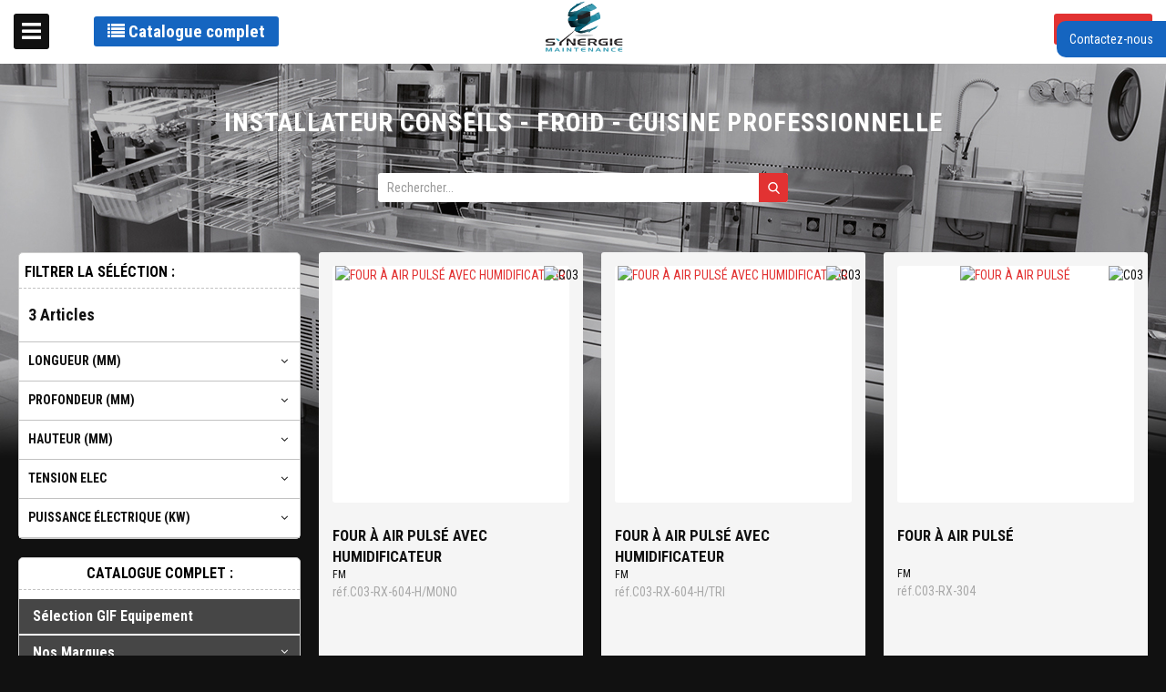

--- FILE ---
content_type: text/html; charset=UTF-8
request_url: https://synergiemaintenance.services.plus/cuisson-verticale/four-air-pulse.html
body_size: 40100
content:
<!doctype html>
<html lang="fr">
    <head >
        <script>
    var LOCALE = 'fr\u002DFR';
    var BASE_URL = 'https\u003A\u002F\u002Fsynergiemaintenance.services.plus\u002F';
    var require = {
        'baseUrl': 'https\u003A\u002F\u002Fsynergiemaintenance.services.plus\u002Fstatic\u002Fversion1765482667\u002Ffrontend\u002FGif\u002Fgif\u002Ffr_FR'
    };</script>        <meta charset="utf-8"/>
<meta name="title" content="FOUR AIR PULSE - CUISSON VERTICALE"/>
<meta name="robots" content="INDEX,FOLLOW"/>
<meta name="viewport" content="width=device-width, initial-scale=1"/>
<meta name="format-detection" content="telephone=no"/>
<title>FOUR AIR PULSE - CUISSON VERTICALE</title>
<link  rel="stylesheet" type="text/css"  media="all" href="https://synergiemaintenance.services.plus/static/version1765482667/frontend/Gif/gif/fr_FR/mage/calendar.css" />
<link  rel="stylesheet" type="text/css"  media="all" href="https://synergiemaintenance.services.plus/static/version1765482667/frontend/Gif/gif/fr_FR/css/styles-m.css" />
<link  rel="stylesheet" type="text/css"  media="all" href="https://synergiemaintenance.services.plus/static/version1765482667/frontend/Gif/gif/fr_FR/css/datatables.min.css" />
<link  rel="stylesheet" type="text/css"  media="all" href="https://synergiemaintenance.services.plus/static/version1765482667/frontend/Gif/gif/fr_FR/css/select2.min.css" />
<link  rel="stylesheet" type="text/css"  media="all" href="https://synergiemaintenance.services.plus/static/version1765482667/frontend/Gif/gif/fr_FR/jquery/uppy/dist/uppy-custom.css" />
<link  rel="stylesheet" type="text/css"  media="all" href="https://synergiemaintenance.services.plus/static/version1765482667/frontend/Gif/gif/fr_FR/Amasty_Base/vendor/slick/amslick.min.css" />
<link  rel="stylesheet" type="text/css"  media="screen and (min-width: 768px)" href="https://synergiemaintenance.services.plus/static/version1765482667/frontend/Gif/gif/fr_FR/css/styles-l.css" />
<link  rel="stylesheet" type="text/css"  media="print" href="https://synergiemaintenance.services.plus/static/version1765482667/frontend/Gif/gif/fr_FR/css/print.css" />
<link  rel="icon" type="image/x-icon" href="https://synergiemaintenance.services.plus/static/version1765482667/frontend/Gif/gif/fr_FR/Magento_Theme/favicon.ico" />
<link  rel="shortcut icon" type="image/x-icon" href="https://synergiemaintenance.services.plus/static/version1765482667/frontend/Gif/gif/fr_FR/Magento_Theme/favicon.ico" />
<script  type="text/javascript"  src="https://synergiemaintenance.services.plus/static/version1765482667/frontend/Gif/gif/fr_FR/requirejs/require.js"></script>
<script  type="text/javascript"  src="https://synergiemaintenance.services.plus/static/version1765482667/frontend/Gif/gif/fr_FR/mage/requirejs/mixins.js"></script>
<script  type="text/javascript"  src="https://synergiemaintenance.services.plus/static/version1765482667/frontend/Gif/gif/fr_FR/requirejs-config.js"></script>
<script  type="text/javascript"  src="https://synergiemaintenance.services.plus/static/version1765482667/frontend/Gif/gif/fr_FR/js/custom-menu.js"></script>
<script  type="text/javascript"  src="https://synergiemaintenance.services.plus/static/version1765482667/frontend/Gif/gif/fr_FR/js/product-view.js"></script>
<link  rel="stylesheet" type="text/css" href="//fonts.googleapis.com/css?family=Roboto+Condensed:400,400i,700|Roboto:400,400i,700" />
            </head>
    <body data-container="body"
          data-mage-init='{"loaderAjax": {}, "loader": { "icon": "https://synergiemaintenance.services.plus/static/version1765482667/frontend/Gif/gif/fr_FR/images/loader-2.gif"}}'
        id="html-body" class="page-with-filter cuissonverticale page-products categorypath-cuisson-verticale-four-air-pulse category-four-air-pulse catalog-category-view page-layout-2columns-left">
        
<script type="text/x-magento-init">
    {
        "*": {
            "Magento_PageBuilder/js/widget-initializer": {
                "config": {"[data-content-type=\"slider\"][data-appearance=\"default\"]":{"Magento_PageBuilder\/js\/content-type\/slider\/appearance\/default\/widget":false},"[data-content-type=\"map\"]":{"Magento_PageBuilder\/js\/content-type\/map\/appearance\/default\/widget":false},"[data-content-type=\"row\"]":{"Magento_PageBuilder\/js\/content-type\/row\/appearance\/default\/widget":false},"[data-content-type=\"tabs\"]":{"Magento_PageBuilder\/js\/content-type\/tabs\/appearance\/default\/widget":false},"[data-content-type=\"slide\"]":{"Magento_PageBuilder\/js\/content-type\/slide\/appearance\/default\/widget":{"buttonSelector":".pagebuilder-slide-button","showOverlay":"hover","dataRole":"slide"}},"[data-content-type=\"banner\"]":{"Magento_PageBuilder\/js\/content-type\/banner\/appearance\/default\/widget":{"buttonSelector":".pagebuilder-banner-button","showOverlay":"hover","dataRole":"banner"}},"[data-content-type=\"buttons\"]":{"Magento_PageBuilder\/js\/content-type\/buttons\/appearance\/inline\/widget":false},"[data-content-type=\"products\"][data-appearance=\"carousel\"]":{"Amasty_Xsearch\/js\/content-type\/products\/appearance\/carousel\/widget-override":false}},
                "breakpoints": {"desktop":{"label":"Desktop","stage":true,"default":true,"class":"desktop-switcher","icon":"Magento_PageBuilder::css\/images\/switcher\/switcher-desktop.svg","conditions":{"min-width":"1024px"},"options":{"products":{"default":{"slidesToShow":"5"}}}},"tablet":{"conditions":{"max-width":"1024px","min-width":"768px"},"options":{"products":{"default":{"slidesToShow":"4"},"continuous":{"slidesToShow":"3"}}}},"mobile":{"label":"Mobile","stage":true,"class":"mobile-switcher","icon":"Magento_PageBuilder::css\/images\/switcher\/switcher-mobile.svg","media":"only screen and (max-width: 768px)","conditions":{"max-width":"768px","min-width":"640px"},"options":{"products":{"default":{"slidesToShow":"3"}}}},"mobile-small":{"conditions":{"max-width":"640px"},"options":{"products":{"default":{"slidesToShow":"2"},"continuous":{"slidesToShow":"1"}}}}}            }
        }
    }
</script>

<div class="cookie-status-message" id="cookie-status">
    The store will not work correctly when cookies are disabled.</div>
<script type="text&#x2F;javascript">document.querySelector("#cookie-status").style.display = "none";</script>
<script type="text/x-magento-init">
    {
        "*": {
            "cookieStatus": {}
        }
    }
</script>

<script type="text/x-magento-init">
    {
        "*": {
            "mage/cookies": {
                "expires": null,
                "path": "\u002F",
                "domain": ".synergiemaintenance.services.plus",
                "secure": false,
                "lifetime": "3600"
            }
        }
    }
</script>
    <noscript>
        <div class="message global noscript">
            <div class="content">
                <p>
                    <strong>Javascript est désactivé dans votre navigateur.</strong>
                    <span>
                        Pour une meilleure expérience sur notre site, assurez-vous d’activer JavaScript dans votre navigateur.                    </span>
                </p>
            </div>
        </div>
    </noscript>

<script>
    window.cookiesConfig = window.cookiesConfig || {};
    window.cookiesConfig.secure = false;
</script><script>    require.config({
        map: {
            '*': {
                wysiwygAdapter: 'mage/adminhtml/wysiwyg/tiny_mce/tinymceAdapter'
            }
        }
    });</script><script>    require.config({
        paths: {
            googleMaps: 'https\u003A\u002F\u002Fmaps.googleapis.com\u002Fmaps\u002Fapi\u002Fjs\u003Fv\u003D3.53\u0026key\u003D'
        },
        config: {
            'Magento_PageBuilder/js/utils/map': {
                style: '',
            },
            'Magento_PageBuilder/js/content-type/map/preview': {
                apiKey: '',
                apiKeyErrorMessage: 'You\u0020must\u0020provide\u0020a\u0020valid\u0020\u003Ca\u0020href\u003D\u0027https\u003A\u002F\u002Fsynergiemaintenance.services.plus\u002Fadminhtml\u002Fsystem_config\u002Fedit\u002Fsection\u002Fcms\u002F\u0023cms_pagebuilder\u0027\u0020target\u003D\u0027_blank\u0027\u003EGoogle\u0020Maps\u0020API\u0020key\u003C\u002Fa\u003E\u0020to\u0020use\u0020a\u0020map.'
            },
            'Magento_PageBuilder/js/form/element/map': {
                apiKey: '',
                apiKeyErrorMessage: 'You\u0020must\u0020provide\u0020a\u0020valid\u0020\u003Ca\u0020href\u003D\u0027https\u003A\u002F\u002Fsynergiemaintenance.services.plus\u002Fadminhtml\u002Fsystem_config\u002Fedit\u002Fsection\u002Fcms\u002F\u0023cms_pagebuilder\u0027\u0020target\u003D\u0027_blank\u0027\u003EGoogle\u0020Maps\u0020API\u0020key\u003C\u002Fa\u003E\u0020to\u0020use\u0020a\u0020map.'
            },
        }
    });</script><script>
    require.config({
        shim: {
            'Magento_PageBuilder/js/utils/map': {
                deps: ['googleMaps']
            }
        }
    });</script>
<div id="contactbox" class="sliding-box">
    <div id="toggle-controlbox-container" class="sliding-box-toggle">
        Contactez-nous
    </div>
    <div class="sliding-box-content">
        <h3 class="sliding-box-content-title">Contactez-nous</h3>
        <div class="sliding-box-content-close">x</div>
        <div class="sliding-box-content-inner">
            <div>Par téléphone au </div>
            <div>Par mail :</div>
            <form class="form" method="post" action="https://synergiemaintenance.services.plus/contact/index/post/" data-mage-init='{"validation":{}}'>
                <fieldset id="contact-identite">
                    <legend>Identité</legend>
                    <div class="field required">
                        <label class="label" for="contact_raison_sociale">Raison sociale</label>
                        <input class="input-text" type="text" id="contact_raison_sociale" name="raison_sociale" data-validate="{required:true}"
                            />
                    </div>
                    <div class="field required">
                        <label class="label" for="contact_nom">Nom</label>
                        <input class="input-text" type="text" id="contact_nom" name="nom" data-validate="{required:true}"
                            />
                    </div>
                    <div class="field required">
                        <label class="label" for="contact_prenom">Prénom</label>
                        <input class="input-text" type="text" id="contact_prenom" name="prenom" data-validate="{required:true}"
                            />
                    </div>
                    <div class="field required">
                        <label class="label" for="contact_email">Email</label>
                        <input class="input-text" type="text" id="contact_email" name="email" data-validate="{required:true, 'validate-email':true}"
                            />
                    </div>
                </fieldset>
                <div class="field contact-message">
                    <label for="contact_message">Message</label>
                    <textarea name="message" id="contact_message" cols="30" rows="8" data-validate="{required:true}"></textarea>
                </div>
                <fieldset id="contact-rappel">
                    <legend>Rappel</legend>
                    <div class="field">
                        <p>Je souhaite être rappelé ?</p>
                        <label>
                            <input type="radio" name="rappel_choice" value="0" checked="checked"/>
                            Non
                        </label>
                        <label>
                            <input type="radio" name="rappel_choice" value="1"/>
                            Oui
                        </label>
                    </div>
                    <div id="telephonecontainer" style="display: none">
                        <div class="field">
                            <input type="checkbox" class="form-control" id="contact_rappel_fixe" name="rappel_type[fixe]" value="1"
                                 />
                            <label class="label" for="contact_rappel_fixe">Fixe</label>
                            <label class="rappel-type-number">
                                <input class="input-text" type="text" name="rappel_number_fixe" disabled
                                    disabled />
                            </label>
                        </div>
                        <div class="field">
                            <input type="checkbox" class="form-control" id="contact_rappel_mobile" name="rappel_type[mobile]" value="1"
                                    />
                            <label class="label" for="contact_rappel_mobile">Mobile</label>
                            <label class="rappel-type-number">
                                <input class="input-text" type="text" name="rappel_number_mobile"
                                    disabled />
                            </label>
                        </div>
                        <div class="field">
                            <input type="checkbox" class="form-control" id="contact_rappel_autre" name="rappel_type[autre]" value="1"/>
                            <label class="label" for="contact_rappel_autre">Autre</label>
                            <label class="rappel-type-number">
                                <input class="input-text" type="text" name="rappel_number_autre" disabled/>
                            </label>
                        </div>
                    </div>
                </fieldset>
                <div class="action-container">
                    <div class="primary">
                        <input name="hideit" id="hideit" value="" type="hidden"/>
                        <button type="submit" class="action primary">Envoyer</button>
                    </div>
                </div>
            </form>
        </div>
    </div>
</div>
<script>
    require(['jquery'], function ($) {
        const $telephoneContainer = $('#telephonecontainer');
        const $form = $('#contactbox form');

        $('.sliding-box-toggle').on('click', function () {
            $(this).closest('.sliding-box').addClass('show');
        });

        $('.sliding-box-content-close').on('click', function () {
            $(this).closest('.sliding-box').removeClass('show');
        });

        $('input[name=rappel_choice]').change(function () {
            if ('1' === $(this).val()) {
                $telephoneContainer.show();
            } else {
                $telephoneContainer.hide();
            }
        });

        $('input[name^=rappel_type]').change(function() {
            $(this).find('~ .rappel-type-number > input').prop('disabled', !$(this).prop('checked'));
        });

        if ('1' === $('input[name=rappel_choice][value=1]').is(':checked')) {
            $telephoneContainer.show();
        }

        $form.on('input', 'input.mage-error, textarea.mage-error', function () {
            $(this).removeClass('mage-error').find('+ .mage-error').remove();
        });
    });
</script>
<div class="page-wrapper"><header class="page-header"><div class="header content"><div class="header-wrapper-left"><div class="toggle-catalog-wrapper">
    <button type="button" class="btn" id="toggle-catalog">
        <i class="fa fa-list"></i>
        Catalogue complet
    </button>
</div>
</div><span data-action="toggle-nav" class="action nav-toggle"><span>Basculer la navigation</span></span>
<a
    class="logo"
    href="https://synergiemaintenance.services.plus/"
    title=""
    aria-label="store logo">
    <img src="https://synergiemaintenance.services.plus/media/logo/logo-SYNERGIEMAINTENANCE.png"
         title=""
         alt=""
            width="170"                />
</a>


    <div class="minicart-wrapper">
        <a class="action primary login-link" href="https://synergiemaintenance.services.plus/customer/account/login/">
            <span class="fa fa-sign-in"></span>
            <span class="text login login-link-text">Identifiant</span>
        </a>
    </div>


</div></header>    <div class="sections nav-sections">
                <div class="section-items nav-sections-items"
             data-mage-init='{"tabs":{"openedState":"active"}}'>
                                            <div class="section-item-title nav-sections-item-title"
                     data-role="collapsible">
                    <a class="nav-sections-item-switch"
                       data-toggle="switch" href="#store.menu">
                        Menu                    </a>
                </div>
                <div class="section-item-content nav-sections-item-content"
                     id="store.menu"
                     data-role="content">
                    
<nav class="navigation" data-action="navigation">
        <a href="#" id="menu-trigger-mobile"><i class="fa fa-list"></i> Catalogue</a>
    <div class="navigation-left">
                <a href="#" id="menu-trigger"><i class="fa fa-list"></i> Catalogue</a>

        <ul class="navigation-cms-menu">
                        <li><a href="https://synergiemaintenance.services.plus/qui-sommes-nous">Qui sommes-nous ?</a></li>                                        <li><a href="https://synergiemaintenance.services.plus/conceptions-et-realisations">Conception et réalisations</a></li>                                                                    </ul>

        <ul class="navigation-cms-menu">
                        <li><a href="https://synergiemaintenance.services.plus/catalogue-pdf">Catalogues PDF en ligne</a></li>                                                                                </ul>

        <ul class="navigation-cms-menu">
                                </ul>

        <ul class="navigation-cms-menu">
                        <li><a href="https://synergiemaintenance.services.plus/gif-le-groupement">Présentation du groupement GIF</a></li>        </ul>

        <ul class="navigation-cms-menu">
                        <li><a href="https://synergiemaintenance.services.plus/cgv">Conditions Générales De Vente</a></li>                                                        </ul>

    </div>
    <!-- Original Menu: don't modify -->
    <div class="navigation-right" id="menu-catalog">
        <ul>
                            
        
        <li class="level0 nav-900 level-top gifquipement">
            <div class="filter-options-title level-top gifquipement">
                <a href="https://synergiemaintenance.services.plus/gif-equipement.html"
                   data-dash-category="gif-equipement">
                    <span>
                                                    Sélection GIF Equipement                                            </span>
                </a>
            </div>
                    </li>

            
        <li class="level0 nav-901 level-top parent marque">
            <div class="filter-options-title level-top marque">
            <span>
                Nos marques            </span>
            </div>
            <ul class="level0 submenu">
                <input type="text" placeholder="Filtrer" class="virtual-categ-search-bar" data-mage-init='{"virtualCategSearchBar": {}}'/>
                                                    <li class="level2 nav-901-900">
                        <div class="filter-options-title category-item" style="padding: 0 40px 0 10px;">
                            <a href="https://synergiemaintenance.services.plus/marque/aco.html"
                               data-dash-category="marque-aco">
                                <span>ACO</span>
                            </a>
                        </div>
                    </li>
                                                        <li class="level2 nav-901-901">
                        <div class="filter-options-title category-item" style="padding: 0 40px 0 10px;">
                            <a href="https://synergiemaintenance.services.plus/marque/adventys.html"
                               data-dash-category="marque-adventys">
                                <span>ADVENTYS</span>
                            </a>
                        </div>
                    </li>
                                                        <li class="level2 nav-901-902">
                        <div class="filter-options-title category-item" style="padding: 0 40px 0 10px;">
                            <a href="https://synergiemaintenance.services.plus/marque/air-t.html"
                               data-dash-category="marque-air-t">
                                <span>AIR'T</span>
                            </a>
                        </div>
                    </li>
                                                        <li class="level2 nav-901-903">
                        <div class="filter-options-title category-item" style="padding: 0 40px 0 10px;">
                            <a href="https://synergiemaintenance.services.plus/marque/ako.html"
                               data-dash-category="marque-ako">
                                <span>AKO</span>
                            </a>
                        </div>
                    </li>
                                                        <li class="level2 nav-901-904">
                        <div class="filter-options-title category-item" style="padding: 0 40px 0 10px;">
                            <a href="https://synergiemaintenance.services.plus/marque/alphatech.html"
                               data-dash-category="marque-alphatech">
                                <span>ALPHATECH</span>
                            </a>
                        </div>
                    </li>
                                                        <li class="level2 nav-901-905">
                        <div class="filter-options-title category-item" style="padding: 0 40px 0 10px;">
                            <a href="https://synergiemaintenance.services.plus/marque/ambassade.html"
                               data-dash-category="marque-ambassade">
                                <span>AMBASSADE</span>
                            </a>
                        </div>
                    </li>
                                                        <li class="level2 nav-901-906">
                        <div class="filter-options-title category-item" style="padding: 0 40px 0 10px;">
                            <a href="https://synergiemaintenance.services.plus/marque/ariane.html"
                               data-dash-category="marque-ariane">
                                <span>ARIANE</span>
                            </a>
                        </div>
                    </li>
                                                        <li class="level2 nav-901-907">
                        <div class="filter-options-title category-item" style="padding: 0 40px 0 10px;">
                            <a href="https://synergiemaintenance.services.plus/marque/asko.html"
                               data-dash-category="marque-asko">
                                <span>ASKO</span>
                            </a>
                        </div>
                    </li>
                                                        <li class="level2 nav-901-908">
                        <div class="filter-options-title category-item" style="padding: 0 40px 0 10px;">
                            <a href="https://synergiemaintenance.services.plus/marque/b3c.html"
                               data-dash-category="marque-b3c">
                                <span>B3C</span>
                            </a>
                        </div>
                    </li>
                                                        <li class="level2 nav-901-909">
                        <div class="filter-options-title category-item" style="padding: 0 40px 0 10px;">
                            <a href="https://synergiemaintenance.services.plus/marque/befor-technitrans.html"
                               data-dash-category="marque-befor-technitrans">
                                <span>BEFOR TECHNITRANS</span>
                            </a>
                        </div>
                    </li>
                                                        <li class="level2 nav-901-910">
                        <div class="filter-options-title category-item" style="padding: 0 40px 0 10px;">
                            <a href="https://synergiemaintenance.services.plus/marque/berner.html"
                               data-dash-category="marque-berner">
                                <span>BERNER</span>
                            </a>
                        </div>
                    </li>
                                                        <li class="level2 nav-901-911">
                        <div class="filter-options-title category-item" style="padding: 0 40px 0 10px;">
                            <a href="https://synergiemaintenance.services.plus/marque/berto-s.html"
                               data-dash-category="marque-berto-s">
                                <span>BERTO'S</span>
                            </a>
                        </div>
                    </li>
                                                        <li class="level2 nav-901-912">
                        <div class="filter-options-title category-item" style="padding: 0 40px 0 10px;">
                            <a href="https://synergiemaintenance.services.plus/marque/blucher.html"
                               data-dash-category="marque-blucher">
                                <span>BLUCHER</span>
                            </a>
                        </div>
                    </li>
                                                        <li class="level2 nav-901-913">
                        <div class="filter-options-title category-item" style="padding: 0 40px 0 10px;">
                            <a href="https://synergiemaintenance.services.plus/marque/bottene.html"
                               data-dash-category="marque-bottene">
                                <span>BOTTENE</span>
                            </a>
                        </div>
                    </li>
                                                        <li class="level2 nav-901-914">
                        <div class="filter-options-title category-item" style="padding: 0 40px 0 10px;">
                            <a href="https://synergiemaintenance.services.plus/marque/brema.html"
                               data-dash-category="marque-brema">
                                <span>BREMA</span>
                            </a>
                        </div>
                    </li>
                                                        <li class="level2 nav-901-915">
                        <div class="filter-options-title category-item" style="padding: 0 40px 0 10px;">
                            <a href="https://synergiemaintenance.services.plus/marque/brita.html"
                               data-dash-category="marque-brita">
                                <span>BRITA</span>
                            </a>
                        </div>
                    </li>
                                                        <li class="level2 nav-901-916">
                        <div class="filter-options-title category-item" style="padding: 0 40px 0 10px;">
                            <a href="https://synergiemaintenance.services.plus/marque/bwt-water-more.html"
                               data-dash-category="marque-bwt-water-more">
                                <span>BWT WATER+MORE</span>
                            </a>
                        </div>
                    </li>
                                                        <li class="level2 nav-901-917">
                        <div class="filter-options-title category-item" style="padding: 0 40px 0 10px;">
                            <a href="https://synergiemaintenance.services.plus/marque/bwtwater-more.html"
                               data-dash-category="marque-bwtwater-more">
                                <span>BWTWATER+MORE</span>
                            </a>
                        </div>
                    </li>
                                                        <li class="level2 nav-901-918">
                        <div class="filter-options-title category-item" style="padding: 0 40px 0 10px;">
                            <a href="https://synergiemaintenance.services.plus/marque/cambro.html"
                               data-dash-category="marque-cambro">
                                <span>CAMBRO</span>
                            </a>
                        </div>
                    </li>
                                                        <li class="level2 nav-901-919">
                        <div class="filter-options-title category-item" style="padding: 0 40px 0 10px;">
                            <a href="https://synergiemaintenance.services.plus/marque/cb.html"
                               data-dash-category="marque-cb">
                                <span>CB</span>
                            </a>
                        </div>
                    </li>
                                                        <li class="level2 nav-901-920">
                        <div class="filter-options-title category-item" style="padding: 0 40px 0 10px;">
                            <a href="https://synergiemaintenance.services.plus/marque/charvet.html"
                               data-dash-category="marque-charvet">
                                <span>CHARVET</span>
                            </a>
                        </div>
                    </li>
                                                        <li class="level2 nav-901-921">
                        <div class="filter-options-title category-item" style="padding: 0 40px 0 10px;">
                            <a href="https://synergiemaintenance.services.plus/marque/codigel.html"
                               data-dash-category="marque-codigel">
                                <span>CODIGEL</span>
                            </a>
                        </div>
                    </li>
                                                        <li class="level2 nav-901-922">
                        <div class="filter-options-title category-item" style="padding: 0 40px 0 10px;">
                            <a href="https://synergiemaintenance.services.plus/marque/coreco.html"
                               data-dash-category="marque-coreco">
                                <span>CORECO</span>
                            </a>
                        </div>
                    </li>
                                                        <li class="level2 nav-901-923">
                        <div class="filter-options-title category-item" style="padding: 0 40px 0 10px;">
                            <a href="https://synergiemaintenance.services.plus/marque/dadaux.html"
                               data-dash-category="marque-dadaux">
                                <span>DADAUX</span>
                            </a>
                        </div>
                    </li>
                                                        <li class="level2 nav-901-924">
                        <div class="filter-options-title category-item" style="padding: 0 40px 0 10px;">
                            <a href="https://synergiemaintenance.services.plus/marque/dagard.html"
                               data-dash-category="marque-dagard">
                                <span>DAGARD</span>
                            </a>
                        </div>
                    </li>
                                                        <li class="level2 nav-901-925">
                        <div class="filter-options-title category-item" style="padding: 0 40px 0 10px;">
                            <a href="https://synergiemaintenance.services.plus/marque/delrue.html"
                               data-dash-category="marque-delrue">
                                <span>DELRUE</span>
                            </a>
                        </div>
                    </li>
                                                        <li class="level2 nav-901-926">
                        <div class="filter-options-title category-item" style="padding: 0 40px 0 10px;">
                            <a href="https://synergiemaintenance.services.plus/marque/docriluc.html"
                               data-dash-category="marque-docriluc">
                                <span>DOCRILUC</span>
                            </a>
                        </div>
                    </li>
                                                        <li class="level2 nav-901-927">
                        <div class="filter-options-title category-item" style="padding: 0 40px 0 10px;">
                            <a href="https://synergiemaintenance.services.plus/marque/doregrill.html"
                               data-dash-category="marque-doregrill">
                                <span>DOREGRILL</span>
                            </a>
                        </div>
                    </li>
                                                        <li class="level2 nav-901-928">
                        <div class="filter-options-title category-item" style="padding: 0 40px 0 10px;">
                            <a href="https://synergiemaintenance.services.plus/marque/dynamic.html"
                               data-dash-category="marque-dynamic">
                                <span>DYNAMIC</span>
                            </a>
                        </div>
                    </li>
                                                        <li class="level2 nav-901-929">
                        <div class="filter-options-title category-item" style="padding: 0 40px 0 10px;">
                            <a href="https://synergiemaintenance.services.plus/marque/echtermann.html"
                               data-dash-category="marque-echtermann">
                                <span>ECHTERMANN</span>
                            </a>
                        </div>
                    </li>
                                                        <li class="level2 nav-901-930">
                        <div class="filter-options-title category-item" style="padding: 0 40px 0 10px;">
                            <a href="https://synergiemaintenance.services.plus/marque/euromatic.html"
                               data-dash-category="marque-euromatic">
                                <span>EUROMATIC</span>
                            </a>
                        </div>
                    </li>
                                                        <li class="level2 nav-901-931">
                        <div class="filter-options-title category-item" style="padding: 0 40px 0 10px;">
                            <a href="https://synergiemaintenance.services.plus/marque/fermod.html"
                               data-dash-category="marque-fermod">
                                <span>FERMOD</span>
                            </a>
                        </div>
                    </li>
                                                        <li class="level2 nav-901-932">
                        <div class="filter-options-title category-item" style="padding: 0 40px 0 10px;">
                            <a href="https://synergiemaintenance.services.plus/marque/fm.html"
                               data-dash-category="marque-fm">
                                <span>FM</span>
                            </a>
                        </div>
                    </li>
                                                        <li class="level2 nav-901-933">
                        <div class="filter-options-title category-item" style="padding: 0 40px 0 10px;">
                            <a href="https://synergiemaintenance.services.plus/marque/franstal.html"
                               data-dash-category="marque-franstal">
                                <span>FRANSTAL</span>
                            </a>
                        </div>
                    </li>
                                                        <li class="level2 nav-901-934">
                        <div class="filter-options-title category-item" style="padding: 0 40px 0 10px;">
                            <a href="https://synergiemaintenance.services.plus/marque/furnotel.html"
                               data-dash-category="marque-furnotel">
                                <span>FURNOTEL</span>
                            </a>
                        </div>
                    </li>
                                                        <li class="level2 nav-901-935">
                        <div class="filter-options-title category-item" style="padding: 0 40px 0 10px;">
                            <a href="https://synergiemaintenance.services.plus/marque/gamko.html"
                               data-dash-category="marque-gamko">
                                <span>GAMKO</span>
                            </a>
                        </div>
                    </li>
                                                        <li class="level2 nav-901-936">
                        <div class="filter-options-title category-item" style="padding: 0 40px 0 10px;">
                            <a href="https://synergiemaintenance.services.plus/marque/gamme-tournus.html"
                               data-dash-category="marque-gamme-tournus">
                                <span>GAMME TOURNUS</span>
                            </a>
                        </div>
                    </li>
                                                        <li class="level2 nav-901-937">
                        <div class="filter-options-title category-item" style="padding: 0 40px 0 10px;">
                            <a href="https://synergiemaintenance.services.plus/marque/giorik.html"
                               data-dash-category="marque-giorik">
                                <span>GIORIK</span>
                            </a>
                        </div>
                    </li>
                                                        <li class="level2 nav-901-938">
                        <div class="filter-options-title category-item" style="padding: 0 40px 0 10px;">
                            <a href="https://synergiemaintenance.services.plus/marque/hoonved.html"
                               data-dash-category="marque-hoonved">
                                <span>HOONVED</span>
                            </a>
                        </div>
                    </li>
                                                        <li class="level2 nav-901-939">
                        <div class="filter-options-title category-item" style="padding: 0 40px 0 10px;">
                            <a href="https://synergiemaintenance.services.plus/marque/hoshizaki.html"
                               data-dash-category="marque-hoshizaki">
                                <span>HOSHIZAKI</span>
                            </a>
                        </div>
                    </li>
                                                        <li class="level2 nav-901-940">
                        <div class="filter-options-title category-item" style="padding: 0 40px 0 10px;">
                            <a href="https://synergiemaintenance.services.plus/marque/infrico.html"
                               data-dash-category="marque-infrico">
                                <span>INFRICO</span>
                            </a>
                        </div>
                    </li>
                                                        <li class="level2 nav-901-941">
                        <div class="filter-options-title category-item" style="padding: 0 40px 0 10px;">
                            <a href="https://synergiemaintenance.services.plus/marque/inox-e-inox.html"
                               data-dash-category="marque-inox-e-inox">
                                <span>INOX E INOX</span>
                            </a>
                        </div>
                    </li>
                                                        <li class="level2 nav-901-942">
                        <div class="filter-options-title category-item" style="padding: 0 40px 0 10px;">
                            <a href="https://synergiemaintenance.services.plus/marque/isomasters.html"
                               data-dash-category="marque-isomasters">
                                <span>ISOMASTERS</span>
                            </a>
                        </div>
                    </li>
                                                        <li class="level2 nav-901-943">
                        <div class="filter-options-title category-item" style="padding: 0 40px 0 10px;">
                            <a href="https://synergiemaintenance.services.plus/marque/klarco.html"
                               data-dash-category="marque-klarco">
                                <span>KLARCO</span>
                            </a>
                        </div>
                    </li>
                                                        <li class="level2 nav-901-944">
                        <div class="filter-options-title category-item" style="padding: 0 40px 0 10px;">
                            <a href="https://synergiemaintenance.services.plus/marque/kromo.html"
                               data-dash-category="marque-kromo">
                                <span>KROMO</span>
                            </a>
                        </div>
                    </li>
                                                        <li class="level2 nav-901-945">
                        <div class="filter-options-title category-item" style="padding: 0 40px 0 10px;">
                            <a href="https://synergiemaintenance.services.plus/marque/le-froid-pecomark.html"
                               data-dash-category="marque-le-froid-pecomark">
                                <span>LE FROID / PECOMARK </span>
                            </a>
                        </div>
                    </li>
                                                        <li class="level2 nav-901-946">
                        <div class="filter-options-title category-item" style="padding: 0 40px 0 10px;">
                            <a href="https://synergiemaintenance.services.plus/marque/liebherr.html"
                               data-dash-category="marque-liebherr">
                                <span>LIEBHERR</span>
                            </a>
                        </div>
                    </li>
                                                        <li class="level2 nav-901-947">
                        <div class="filter-options-title category-item" style="padding: 0 40px 0 10px;">
                            <a href="https://synergiemaintenance.services.plus/marque/louis-tellier.html"
                               data-dash-category="marque-louis-tellier">
                                <span>LOUIS TELLIER</span>
                            </a>
                        </div>
                    </li>
                                                        <li class="level2 nav-901-948">
                        <div class="filter-options-title category-item" style="padding: 0 40px 0 10px;">
                            <a href="https://synergiemaintenance.services.plus/marque/luxinox.html"
                               data-dash-category="marque-luxinox">
                                <span>LUXINOX</span>
                            </a>
                        </div>
                    </li>
                                                        <li class="level2 nav-901-949">
                        <div class="filter-options-title category-item" style="padding: 0 40px 0 10px;">
                            <a href="https://synergiemaintenance.services.plus/marque/madial.html"
                               data-dash-category="marque-madial">
                                <span>MADIAL</span>
                            </a>
                        </div>
                    </li>
                                                        <li class="level2 nav-901-950">
                        <div class="filter-options-title category-item" style="padding: 0 40px 0 10px;">
                            <a href="https://synergiemaintenance.services.plus/marque/manconi.html"
                               data-dash-category="marque-manconi">
                                <span>MANCONI</span>
                            </a>
                        </div>
                    </li>
                                                        <li class="level2 nav-901-951">
                        <div class="filter-options-title category-item" style="padding: 0 40px 0 10px;">
                            <a href="https://synergiemaintenance.services.plus/marque/marecos.html"
                               data-dash-category="marque-marecos">
                                <span>MARECOS</span>
                            </a>
                        </div>
                    </li>
                                                        <li class="level2 nav-901-952">
                        <div class="filter-options-title category-item" style="padding: 0 40px 0 10px;">
                            <a href="https://synergiemaintenance.services.plus/marque/metos.html"
                               data-dash-category="marque-metos">
                                <span>METOS</span>
                            </a>
                        </div>
                    </li>
                                                        <li class="level2 nav-901-953">
                        <div class="filter-options-title category-item" style="padding: 0 40px 0 10px;">
                            <a href="https://synergiemaintenance.services.plus/marque/moretti.html"
                               data-dash-category="marque-moretti">
                                <span>MORETTI</span>
                            </a>
                        </div>
                    </li>
                                                        <li class="level2 nav-901-954">
                        <div class="filter-options-title category-item" style="padding: 0 40px 0 10px;">
                            <a href="https://synergiemaintenance.services.plus/marque/oklin.html"
                               data-dash-category="marque-oklin">
                                <span>OKLIN</span>
                            </a>
                        </div>
                    </li>
                                                        <li class="level2 nav-901-955">
                        <div class="filter-options-title category-item" style="padding: 0 40px 0 10px;">
                            <a href="https://synergiemaintenance.services.plus/marque/olitrem.html"
                               data-dash-category="marque-olitrem">
                                <span>OLITREM</span>
                            </a>
                        </div>
                    </li>
                                                        <li class="level2 nav-901-956">
                        <div class="filter-options-title category-item" style="padding: 0 40px 0 10px;">
                            <a href="https://synergiemaintenance.services.plus/marque/presto.html"
                               data-dash-category="marque-presto">
                                <span>PRESTO</span>
                            </a>
                        </div>
                    </li>
                                                        <li class="level2 nav-901-957">
                        <div class="filter-options-title category-item" style="padding: 0 40px 0 10px;">
                            <a href="https://synergiemaintenance.services.plus/marque/prismafood.html"
                               data-dash-category="marque-prismafood">
                                <span>PRISMAFOOD</span>
                            </a>
                        </div>
                    </li>
                                                        <li class="level2 nav-901-958">
                        <div class="filter-options-title category-item" style="padding: 0 40px 0 10px;">
                            <a href="https://synergiemaintenance.services.plus/marque/psv.html"
                               data-dash-category="marque-psv">
                                <span>PSV</span>
                            </a>
                        </div>
                    </li>
                                                        <li class="level2 nav-901-959">
                        <div class="filter-options-title category-item" style="padding: 0 40px 0 10px;">
                            <a href="https://synergiemaintenance.services.plus/marque/realinox.html"
                               data-dash-category="marque-realinox">
                                <span>REALINOX</span>
                            </a>
                        </div>
                    </li>
                                                        <li class="level2 nav-901-960">
                        <div class="filter-options-title category-item" style="padding: 0 40px 0 10px;">
                            <a href="https://synergiemaintenance.services.plus/marque/robot-coupe-belgique.html"
                               data-dash-category="marque-robot-coupe-belgique">
                                <span>ROBOT-COUPE BELGIQUE</span>
                            </a>
                        </div>
                    </li>
                                                        <li class="level2 nav-901-961">
                        <div class="filter-options-title category-item" style="padding: 0 40px 0 10px;">
                            <a href="https://synergiemaintenance.services.plus/marque/rocam.html"
                               data-dash-category="marque-rocam">
                                <span>ROCAM</span>
                            </a>
                        </div>
                    </li>
                                                        <li class="level2 nav-901-962">
                        <div class="filter-options-title category-item" style="padding: 0 40px 0 10px;">
                            <a href="https://synergiemaintenance.services.plus/marque/roller-grill.html"
                               data-dash-category="marque-roller-grill">
                                <span>ROLLER GRILL</span>
                            </a>
                        </div>
                    </li>
                                                        <li class="level2 nav-901-963">
                        <div class="filter-options-title category-item" style="padding: 0 40px 0 10px;">
                            <a href="https://synergiemaintenance.services.plus/marque/sagi.html"
                               data-dash-category="marque-sagi">
                                <span>SAGI</span>
                            </a>
                        </div>
                    </li>
                                                        <li class="level2 nav-901-964">
                        <div class="filter-options-title category-item" style="padding: 0 40px 0 10px;">
                            <a href="https://synergiemaintenance.services.plus/marque/sammic.html"
                               data-dash-category="marque-sammic">
                                <span>SAMMIC</span>
                            </a>
                        </div>
                    </li>
                                                        <li class="level2 nav-901-965">
                        <div class="filter-options-title category-item" style="padding: 0 40px 0 10px;">
                            <a href="https://synergiemaintenance.services.plus/marque/samsung.html"
                               data-dash-category="marque-samsung">
                                <span>SAMSUNG</span>
                            </a>
                        </div>
                    </li>
                                                        <li class="level2 nav-901-966">
                        <div class="filter-options-title category-item" style="padding: 0 40px 0 10px;">
                            <a href="https://synergiemaintenance.services.plus/marque/santos.html"
                               data-dash-category="marque-santos">
                                <span>SANTOS</span>
                            </a>
                        </div>
                    </li>
                                                        <li class="level2 nav-901-967">
                        <div class="filter-options-title category-item" style="padding: 0 40px 0 10px;">
                            <a href="https://synergiemaintenance.services.plus/marque/schulthess.html"
                               data-dash-category="marque-schulthess">
                                <span>SCHULTHESS</span>
                            </a>
                        </div>
                    </li>
                                                        <li class="level2 nav-901-968">
                        <div class="filter-options-title category-item" style="padding: 0 40px 0 10px;">
                            <a href="https://synergiemaintenance.services.plus/marque/silko.html"
                               data-dash-category="marque-silko">
                                <span>SILKO</span>
                            </a>
                        </div>
                    </li>
                                                        <li class="level2 nav-901-969">
                        <div class="filter-options-title category-item" style="padding: 0 40px 0 10px;">
                            <a href="https://synergiemaintenance.services.plus/marque/socamel.html"
                               data-dash-category="marque-socamel">
                                <span>SOCAMEL</span>
                            </a>
                        </div>
                    </li>
                                                        <li class="level2 nav-901-970">
                        <div class="filter-options-title category-item" style="padding: 0 40px 0 10px;">
                            <a href="https://synergiemaintenance.services.plus/marque/sofraca.html"
                               data-dash-category="marque-sofraca">
                                <span>SOFRACA</span>
                            </a>
                        </div>
                    </li>
                                                        <li class="level2 nav-901-971">
                        <div class="filter-options-title category-item" style="padding: 0 40px 0 10px;">
                            <a href="https://synergiemaintenance.services.plus/marque/tecnodom.html"
                               data-dash-category="marque-tecnodom">
                                <span>TECNODOM</span>
                            </a>
                        </div>
                    </li>
                                                        <li class="level2 nav-901-972">
                        <div class="filter-options-title category-item" style="padding: 0 40px 0 10px;">
                            <a href="https://synergiemaintenance.services.plus/marque/tecnox.html"
                               data-dash-category="marque-tecnox">
                                <span>TECNOX</span>
                            </a>
                        </div>
                    </li>
                                                        <li class="level2 nav-901-973">
                        <div class="filter-options-title category-item" style="padding: 0 40px 0 10px;">
                            <a href="https://synergiemaintenance.services.plus/marque/tonon.html"
                               data-dash-category="marque-tonon">
                                <span>TONON</span>
                            </a>
                        </div>
                    </li>
                                                        <li class="level2 nav-901-974">
                        <div class="filter-options-title category-item" style="padding: 0 40px 0 10px;">
                            <a href="https://synergiemaintenance.services.plus/marque/tournus.html"
                               data-dash-category="marque-tournus">
                                <span>TOURNUS</span>
                            </a>
                        </div>
                    </li>
                                                        <li class="level2 nav-901-975">
                        <div class="filter-options-title category-item" style="padding: 0 40px 0 10px;">
                            <a href="https://synergiemaintenance.services.plus/marque/tournus-chr.html"
                               data-dash-category="marque-tournus-chr">
                                <span>TOURNUS CHR</span>
                            </a>
                        </div>
                    </li>
                                                        <li class="level2 nav-901-976">
                        <div class="filter-options-title category-item" style="padding: 0 40px 0 10px;">
                            <a href="https://synergiemaintenance.services.plus/marque/vim.html"
                               data-dash-category="marque-vim">
                                <span>VIM</span>
                            </a>
                        </div>
                    </li>
                                                        <li class="level2 nav-901-977">
                        <div class="filter-options-title category-item" style="padding: 0 40px 0 10px;">
                            <a href="https://synergiemaintenance.services.plus/marque/zanolli.html"
                               data-dash-category="marque-zanolli">
                                <span>ZANOLLI</span>
                            </a>
                        </div>
                    </li>
                                                        <li class="level2 nav-901-978">
                        <div class="filter-options-title category-item" style="padding: 0 40px 0 10px;">
                            <a href="https://synergiemaintenance.services.plus/marque/zumex.html"
                               data-dash-category="marque-zumex">
                                <span>ZUMEX</span>
                            </a>
                        </div>
                    </li>
                                                </ul>
                    </li>

                    <hr>
            
            <li  class="level0 nav-1 first level-top parent inox"><div  class="filter-options-title category-item level-top inox" ><a href="https://synergiemaintenance.services.plus/inox.html" data-dash-category="inox" ><span>INOX</span></a></div><ul class="level0 submenu"><li  class="level1 nav-1-1 first parent tableinoxstandard"><div class="filter-options-title category-item"><a href="https://synergiemaintenance.services.plus/inox/table-inox-standard.html" data-dash-category="inox-table-inox-standard" ><span>TABLE INOX STANDARD</span></a></div><ul class="level1 submenu"><li  class="level2 nav-1-1-1 first tableinoxadossesanstagre"><div class="category-item"><a href="https://synergiemaintenance.services.plus/inox/table-inox-standard/table-inox-adossee-sans-etagere.html"  data-dash-category="inox-table-inox-standard-table-inox-adossee-sans-etagere" ><span>Table inox adossée sans étagère</span></a></div></li><li  class="level2 nav-1-1-2 tableinoxadosseavectagre"><div class="category-item"><a href="https://synergiemaintenance.services.plus/inox/table-inox-standard/table-inox-adossee-avec-etagere.html"  data-dash-category="inox-table-inox-standard-table-inox-adossee-avec-etagere" ><span>Table inox adossée avec étagère</span></a></div></li><li  class="level2 nav-1-1-3 tableinoxcentralesanstagre"><div class="category-item"><a href="https://synergiemaintenance.services.plus/inox/table-inox-standard/table-inox-centrale-sans-etagere.html"  data-dash-category="inox-table-inox-standard-table-inox-centrale-sans-etagere" ><span>Table inox centrale sans étagère</span></a></div></li><li  class="level2 nav-1-1-4 tableinoxcentraleavectagre"><div class="category-item"><a href="https://synergiemaintenance.services.plus/inox/table-inox-standard/table-inox-centrale-avec-etagere.html"  data-dash-category="inox-table-inox-standard-table-inox-centrale-avec-etagere" ><span>Table inox centrale avec étagère</span></a></div></li><li  class="level2 nav-1-1-5 last accessoiresetoptionstableinoxstandard"><div class="category-item"><a href="https://synergiemaintenance.services.plus/inox/table-inox-standard/accessoires-et-options-table-inox-standard.html"  data-dash-category="inox-table-inox-standard-accessoires-et-options-table-inox-standard" ><span>Accessoires et options Table inox standard</span></a></div></li></ul></li><li  class="level1 nav-1-2 parent tableduchefstandard"><div class="filter-options-title category-item"><a href="https://synergiemaintenance.services.plus/inox/table-du-chef-standard.html" data-dash-category="inox-table-du-chef-standard" ><span>TABLE DU CHEF STANDARD</span></a></div><ul class="level1 submenu"><li  class="level2 nav-1-2-1 first tableduchefadossesanstagre"><div class="category-item"><a href="https://synergiemaintenance.services.plus/inox/table-du-chef-standard/table-du-chef-adossee-sans-etagere.html"  data-dash-category="inox-table-du-chef-standard-table-du-chef-adossee-sans-etagere" ><span>Table du chef adossée sans étagère</span></a></div></li><li  class="level2 nav-1-2-2 last tableduchefadosseavectagre"><div class="category-item"><a href="https://synergiemaintenance.services.plus/inox/table-du-chef-standard/table-du-chef-adossee-avec-etagere.html"  data-dash-category="inox-table-du-chef-standard-table-du-chef-adossee-avec-etagere" ><span>Table du chef adossée avec étagère</span></a></div></li></ul></li><li  class="level1 nav-1-3 parent meublederangementbas"><div class="filter-options-title category-item"><a href="https://synergiemaintenance.services.plus/inox/meuble-de-rangement-bas.html" data-dash-category="inox-meuble-de-rangement-bas" ><span>MEUBLE DE RANGEMENT (BAS)</span></a></div><ul class="level1 submenu"><li  class="level2 nav-1-3-1 first meublederangement"><div class="category-item"><a href="https://synergiemaintenance.services.plus/inox/meuble-de-rangement-bas/meuble-de-rangement.html"  data-dash-category="inox-meuble-de-rangement-bas-meuble-de-rangement" ><span>Meuble de rangement</span></a></div></li><li  class="level2 nav-1-3-2 last autresmeublesderangement"><div class="category-item"><a href="https://synergiemaintenance.services.plus/inox/meuble-de-rangement-bas/autres-meubles-de-rangement.html"  data-dash-category="inox-meuble-de-rangement-bas-autres-meubles-de-rangement" ><span>Autres meubles de rangement</span></a></div></li></ul></li><li  class="level1 nav-1-4 parent meublechauffant"><div class="filter-options-title category-item"><a href="https://synergiemaintenance.services.plus/inox/meuble-chauffant.html" data-dash-category="inox-meuble-chauffant" ><span>MEUBLE CHAUFFANT</span></a></div><ul class="level1 submenu"><li  class="level2 nav-1-4-1 first last meublechauffant"><div class="category-item"><a href="https://synergiemaintenance.services.plus/inox/meuble-chauffant/meuble-chauffant-1.html"  data-dash-category="inox-meuble-chauffant-meuble-chauffant-1" ><span>Meuble chauffant</span></a></div></li></ul></li><li  class="level1 nav-1-5 parent autrestables"><div class="filter-options-title category-item"><a href="https://synergiemaintenance.services.plus/inox/autres-tables.html" data-dash-category="inox-autres-tables" ><span>AUTRES TABLES </span></a></div><ul class="level1 submenu"><li  class="level2 nav-1-5-1 first last autrestables"><div class="category-item"><a href="https://synergiemaintenance.services.plus/inox/autres-tables/autres-tables-1.html"  data-dash-category="inox-autres-tables-autres-tables-1" ><span>AUTRES TABLES</span></a></div></li></ul></li><li  class="level1 nav-1-6 parent placardmural"><div class="filter-options-title category-item"><a href="https://synergiemaintenance.services.plus/inox/placard-mural.html" data-dash-category="inox-placard-mural" ><span>PLACARD MURAL</span></a></div><ul class="level1 submenu"><li  class="level2 nav-1-6-1 first last placardmural"><div class="category-item"><a href="https://synergiemaintenance.services.plus/inox/placard-mural/placard-mural-1.html"  data-dash-category="inox-placard-mural-placard-mural-1" ><span>Placard mural</span></a></div></li></ul></li><li  class="level1 nav-1-7 parent etageremurale"><div class="filter-options-title category-item"><a href="https://synergiemaintenance.services.plus/inox/etagere-murale.html" data-dash-category="inox-etagere-murale" ><span>ETAGERE MURALE</span></a></div><ul class="level1 submenu"><li  class="level2 nav-1-7-1 first etagremuralebarraude"><div class="category-item"><a href="https://synergiemaintenance.services.plus/inox/etagere-murale/etagere-murale-barraudee.html"  data-dash-category="inox-etagere-murale-etagere-murale-barraudee" ><span>Etagère murale barraudée</span></a></div></li><li  class="level2 nav-1-7-2 etagremuralepleine"><div class="category-item"><a href="https://synergiemaintenance.services.plus/inox/etagere-murale/etagere-murale-pleine.html"  data-dash-category="inox-etagere-murale-etagere-murale-pleine" ><span>Etagère murale pleine</span></a></div></li><li  class="level2 nav-1-7-3 last autresetagresmurales"><div class="category-item"><a href="https://synergiemaintenance.services.plus/inox/etagere-murale/autres-etageres-murales.html"  data-dash-category="inox-etagere-murale-autres-etageres-murales" ><span>Autres etagères murales</span></a></div></li></ul></li><li  class="level1 nav-1-8 parent armoirerangementhaut"><div class="filter-options-title category-item"><a href="https://synergiemaintenance.services.plus/inox/armoire-rangement-haut.html" data-dash-category="inox-armoire-rangement-haut" ><span>ARMOIRE RANGEMENT (HAUT)</span></a></div><ul class="level1 submenu"><li  class="level2 nav-1-8-1 first last armoirerangement"><div class="category-item"><a href="https://synergiemaintenance.services.plus/inox/armoire-rangement-haut/armoire-rangement.html"  data-dash-category="inox-armoire-rangement-haut-armoire-rangement" ><span>Armoire rangement </span></a></div></li></ul></li><li  class="level1 nav-1-9 parent plongestandard"><div class="filter-options-title category-item"><a href="https://synergiemaintenance.services.plus/inox/plonge-standard.html" data-dash-category="inox-plonge-standard" ><span>PLONGE STANDARD</span></a></div><ul class="level1 submenu"><li  class="level2 nav-1-9-1 first plongestandard1bac"><div class="category-item"><a href="https://synergiemaintenance.services.plus/inox/plonge-standard/plonge-standard-1-bac.html"  data-dash-category="inox-plonge-standard-plonge-standard-1-bac" ><span>Plonge standard 1 bac </span></a></div></li><li  class="level2 nav-1-9-2 plongestandard1bac1gouttoir"><div class="category-item"><a href="https://synergiemaintenance.services.plus/inox/plonge-standard/plonge-standard-1-bac-1-egouttoir.html"  data-dash-category="inox-plonge-standard-plonge-standard-1-bac-1-egouttoir" ><span>Plonge standard 1 bac + 1 égouttoir</span></a></div></li><li  class="level2 nav-1-9-3 plongestandard2bacs"><div class="category-item"><a href="https://synergiemaintenance.services.plus/inox/plonge-standard/plonge-standard-2-bacs.html"  data-dash-category="inox-plonge-standard-plonge-standard-2-bacs" ><span>Plonge standard 2 bacs</span></a></div></li><li  class="level2 nav-1-9-4 last plongestandard2bacs1gouttoir"><div class="category-item"><a href="https://synergiemaintenance.services.plus/inox/plonge-standard/plonge-standard-2-bacs-1-egouttoir.html"  data-dash-category="inox-plonge-standard-plonge-standard-2-bacs-1-egouttoir" ><span>Plonge standard 2 bacs + 1 égouttoir</span></a></div></li></ul></li><li  class="level1 nav-1-10 parent autresplonges"><div class="filter-options-title category-item"><a href="https://synergiemaintenance.services.plus/inox/autres-plonges.html" data-dash-category="inox-autres-plonges" ><span>AUTRES PLONGES</span></a></div><ul class="level1 submenu"><li  class="level2 nav-1-10-1 first last autresplonges"><div class="category-item"><a href="https://synergiemaintenance.services.plus/inox/autres-plonges/autres-plonges-1.html"  data-dash-category="inox-autres-plonges-autres-plonges-1" ><span>Autres plonges</span></a></div></li></ul></li><li  class="level1 nav-1-11 parent robinetterie"><div class="filter-options-title category-item"><a href="https://synergiemaintenance.services.plus/inox/robinetterie.html" data-dash-category="inox-robinetterie" ><span>ROBINETTERIE</span></a></div><ul class="level1 submenu"><li  class="level2 nav-1-11-1 first last robinetterie"><div class="category-item"><a href="https://synergiemaintenance.services.plus/inox/robinetterie/robinetterie-1.html"  data-dash-category="inox-robinetterie-robinetterie-1" ><span>Robinetterie</span></a></div></li></ul></li><li  class="level1 nav-1-12 parent rayonnage"><div class="filter-options-title category-item"><a href="https://synergiemaintenance.services.plus/inox/rayonnage.html" data-dash-category="inox-rayonnage" ><span>RAYONNAGE</span></a></div><ul class="level1 submenu"><li  class="level2 nav-1-12-1 first rayonnagecomplet"><div class="category-item"><a href="https://synergiemaintenance.services.plus/inox/rayonnage/rayonnage-complet.html"  data-dash-category="inox-rayonnage-rayonnage-complet" ><span>Rayonnage complet</span></a></div></li><li  class="level2 nav-1-12-2 autresrayonnages"><div class="category-item"><a href="https://synergiemaintenance.services.plus/inox/rayonnage/autres-rayonnages.html"  data-dash-category="inox-rayonnage-autres-rayonnages" ><span>Autres rayonnages</span></a></div></li><li  class="level2 nav-1-12-3 last accessoiresetoptionsrayonnages"><div class="category-item"><a href="https://synergiemaintenance.services.plus/inox/rayonnage/accessoires-et-options-rayonnages.html"  data-dash-category="inox-rayonnage-accessoires-et-options-rayonnages" ><span>Accessoires et options rayonnages</span></a></div></li></ul></li><li  class="level1 nav-1-13 parent lavemains"><div class="filter-options-title category-item"><a href="https://synergiemaintenance.services.plus/inox/lave-mains.html" data-dash-category="inox-lave-mains" ><span>LAVE-MAINS</span></a></div><ul class="level1 submenu"><li  class="level2 nav-1-13-1 first last lavemains"><div class="category-item"><a href="https://synergiemaintenance.services.plus/inox/lave-mains/lave-mains-1.html"  data-dash-category="inox-lave-mains-lave-mains-1" ><span>Lave-mains</span></a></div></li></ul></li><li  class="level1 nav-1-14 parent caniveauxdesoletsiphon"><div class="filter-options-title category-item"><a href="https://synergiemaintenance.services.plus/inox/caniveaux-de-sol-et-siphon.html" data-dash-category="inox-caniveaux-de-sol-et-siphon" ><span>CANIVEAUX DE SOL ET SIPHON</span></a></div><ul class="level1 submenu"><li  class="level2 nav-1-14-1 first caniveauxdesolstandard"><div class="category-item"><a href="https://synergiemaintenance.services.plus/inox/caniveaux-de-sol-et-siphon/caniveaux-de-sol-standard.html"  data-dash-category="inox-caniveaux-de-sol-et-siphon-caniveaux-de-sol-standard" ><span>Caniveaux de sol standard</span></a></div></li><li  class="level2 nav-1-14-2 siphondesol"><div class="category-item"><a href="https://synergiemaintenance.services.plus/inox/caniveaux-de-sol-et-siphon/siphon-de-sol.html"  data-dash-category="inox-caniveaux-de-sol-et-siphon-siphon-de-sol" ><span>Siphon de sol</span></a></div></li><li  class="level2 nav-1-14-3 autrescaniveauxdesoletsiphons"><div class="category-item"><a href="https://synergiemaintenance.services.plus/inox/caniveaux-de-sol-et-siphon/autres-caniveaux-de-sol-et-siphons.html"  data-dash-category="inox-caniveaux-de-sol-et-siphon-autres-caniveaux-de-sol-et-siphons" ><span>Autres caniveaux de sol et siphons</span></a></div></li><li  class="level2 nav-1-14-4 last accessoiresetoptionscaniveauxdesoletsiphon"><div class="category-item"><a href="https://synergiemaintenance.services.plus/inox/caniveaux-de-sol-et-siphon/accessoires-et-options-caniveaux-de-sol-et-siphon.html"  data-dash-category="inox-caniveaux-de-sol-et-siphon-accessoires-et-options-caniveaux-de-sol-et-siphon" ><span>Accessoires et options caniveaux de sol et siphon</span></a></div></li></ul></li><li  class="level1 nav-1-15 parent poubelle"><div class="filter-options-title category-item"><a href="https://synergiemaintenance.services.plus/inox/poubelle.html" data-dash-category="inox-poubelle" ><span>POUBELLE</span></a></div><ul class="level1 submenu"><li  class="level2 nav-1-15-1 first last poubelle"><div class="category-item"><a href="https://synergiemaintenance.services.plus/inox/poubelle/poubelle-1.html"  data-dash-category="inox-poubelle-poubelle-1" ><span>Poubelle</span></a></div></li></ul></li><li  class="level1 nav-1-16 parent armoireaozone"><div class="filter-options-title category-item"><a href="https://synergiemaintenance.services.plus/inox/armoire-a-ozone.html" data-dash-category="inox-armoire-a-ozone" ><span>ARMOIRE A OZONE</span></a></div><ul class="level1 submenu"><li  class="level2 nav-1-16-1 first last armoireozone"><div class="category-item"><a href="https://synergiemaintenance.services.plus/inox/armoire-a-ozone/armoire-a-ozone-1.html"  data-dash-category="inox-armoire-a-ozone-armoire-a-ozone-1" ><span>Armoire à ozone</span></a></div></li></ul></li><li  class="level1 nav-1-17 last parent desinsectiseur"><div class="filter-options-title category-item"><a href="https://synergiemaintenance.services.plus/inox/desinsectiseur.html" data-dash-category="inox-desinsectiseur" ><span>DESINSECTISEUR</span></a></div><ul class="level1 submenu"><li  class="level2 nav-1-17-1 first last desinsectiseur"><div class="category-item"><a href="https://synergiemaintenance.services.plus/inox/desinsectiseur/desinsectiseur-1.html"  data-dash-category="inox-desinsectiseur-desinsectiseur-1" ><span>Desinsectiseur</span></a></div></li></ul></li></ul></li><li  class="level0 nav-2 level-top parent preparation"><div  class="filter-options-title category-item level-top preparation" ><a href="https://synergiemaintenance.services.plus/preparation.html" data-dash-category="preparation" ><span>PREPARATION</span></a></div><ul class="level0 submenu"><li  class="level1 nav-2-1 first parent batteurmelangeur"><div class="filter-options-title category-item"><a href="https://synergiemaintenance.services.plus/preparation/batteur-melangeur.html" data-dash-category="preparation-batteur-melangeur" ><span>BATTEUR MELANGEUR</span></a></div><ul class="level1 submenu"><li  class="level2 nav-2-1-1 first batteurmlangeurmcanique"><div class="category-item"><a href="https://synergiemaintenance.services.plus/preparation/batteur-melangeur/batteur-melangeur-mecanique.html"  data-dash-category="preparation-batteur-melangeur-batteur-melangeur-mecanique" ><span>Batteur mélangeur mécanique</span></a></div></li><li  class="level2 nav-2-1-2 last batteurmlangeurlectronique"><div class="category-item"><a href="https://synergiemaintenance.services.plus/preparation/batteur-melangeur/batteur-melangeur-electronique.html"  data-dash-category="preparation-batteur-melangeur-batteur-melangeur-electronique" ><span>Batteur mélangeur électronique</span></a></div></li></ul></li><li  class="level1 nav-2-2 parent petrin"><div class="filter-options-title category-item"><a href="https://synergiemaintenance.services.plus/preparation/petrin.html" data-dash-category="preparation-petrin" ><span>PETRIN</span></a></div><ul class="level1 submenu"><li  class="level2 nav-2-2-1 first ptrinaxeoblique"><div class="category-item"><a href="https://synergiemaintenance.services.plus/preparation/petrin/petrin-axe-oblique.html"  data-dash-category="preparation-petrin-petrin-axe-oblique" ><span>Pétrin axe oblique</span></a></div></li><li  class="level2 nav-2-2-2 last ptrinspiral"><div class="category-item"><a href="https://synergiemaintenance.services.plus/preparation/petrin/petrin-a-spiral.html"  data-dash-category="preparation-petrin-petrin-a-spiral" ><span>Pétrin à spiral</span></a></div></li></ul></li><li  class="level1 nav-2-3 parent trancheur"><div class="filter-options-title category-item"><a href="https://synergiemaintenance.services.plus/preparation/trancheur.html" data-dash-category="preparation-trancheur" ><span>TRANCHEUR</span></a></div><ul class="level1 submenu"><li  class="level2 nav-2-3-1 first trancheurcourroie"><div class="category-item"><a href="https://synergiemaintenance.services.plus/preparation/trancheur/trancheur-a-courroie.html"  data-dash-category="preparation-trancheur-trancheur-a-courroie" ><span>Trancheur à courroie</span></a></div></li><li  class="level2 nav-2-3-2 last trancheurpignon"><div class="category-item"><a href="https://synergiemaintenance.services.plus/preparation/trancheur/trancheur-a-pignon.html"  data-dash-category="preparation-trancheur-trancheur-a-pignon" ><span>Trancheur à pignon</span></a></div></li></ul></li><li  class="level1 nav-2-4 parent essoreuse"><div class="filter-options-title category-item"><a href="https://synergiemaintenance.services.plus/preparation/essoreuse.html" data-dash-category="preparation-essoreuse" ><span>ESSOREUSE</span></a></div><ul class="level1 submenu"><li  class="level2 nav-2-4-1 first essoreusemanuelle"><div class="category-item"><a href="https://synergiemaintenance.services.plus/preparation/essoreuse/essoreuse-manuelle.html"  data-dash-category="preparation-essoreuse-essoreuse-manuelle" ><span>Essoreuse manuelle</span></a></div></li><li  class="level2 nav-2-4-2 last essoreuselectrique"><div class="category-item"><a href="https://synergiemaintenance.services.plus/preparation/essoreuse/essoreuse-electrique.html"  data-dash-category="preparation-essoreuse-essoreuse-electrique" ><span>Essoreuse électrique</span></a></div></li></ul></li><li  class="level1 nav-2-5 parent eplucheuse"><div class="filter-options-title category-item"><a href="https://synergiemaintenance.services.plus/preparation/eplucheuse.html" data-dash-category="preparation-eplucheuse" ><span>EPLUCHEUSE</span></a></div><ul class="level1 submenu"><li  class="level2 nav-2-5-1 first eplucheuse"><div class="category-item"><a href="https://synergiemaintenance.services.plus/preparation/eplucheuse/eplucheuse-1.html"  data-dash-category="preparation-eplucheuse-eplucheuse-1" ><span>Eplucheuse </span></a></div></li><li  class="level2 nav-2-5-2 eplucheuseessoreuse"><div class="category-item"><a href="https://synergiemaintenance.services.plus/preparation/eplucheuse/eplucheuse-essoreuse.html"  data-dash-category="preparation-eplucheuse-eplucheuse-essoreuse" ><span>Eplucheuse-essoreuse</span></a></div></li><li  class="level2 nav-2-5-3 last accessoiresetoptionseplucheuse"><div class="category-item"><a href="https://synergiemaintenance.services.plus/preparation/eplucheuse/accessoires-et-options-eplucheuse.html"  data-dash-category="preparation-eplucheuse-accessoires-et-options-eplucheuse" ><span>Accessoires et options eplucheuse</span></a></div></li></ul></li><li  class="level1 nav-2-6 parent coupelegumes"><div class="filter-options-title category-item"><a href="https://synergiemaintenance.services.plus/preparation/coupe-legumes.html" data-dash-category="preparation-coupe-legumes" ><span>COUPE-LEGUMES</span></a></div><ul class="level1 submenu"><li  class="level2 nav-2-6-1 first coupelgumesautomatique"><div class="category-item"><a href="https://synergiemaintenance.services.plus/preparation/coupe-legumes/coupe-legumes-automatique.html"  data-dash-category="preparation-coupe-legumes-coupe-legumes-automatique" ><span>Coupe légumes automatique </span></a></div></li><li  class="level2 nav-2-6-2 last accessoiresetoptionscoupelegumes"><div class="category-item"><a href="https://synergiemaintenance.services.plus/preparation/coupe-legumes/accessoires-et-options-coupe-legumes.html"  data-dash-category="preparation-coupe-legumes-accessoires-et-options-coupe-legumes" ><span>Accessoires et options coupe-legumes</span></a></div></li></ul></li><li  class="level1 nav-2-7 parent cutter"><div class="filter-options-title category-item"><a href="https://synergiemaintenance.services.plus/preparation/cutter.html" data-dash-category="preparation-cutter" ><span>CUTTER</span></a></div><ul class="level1 submenu"><li  class="level2 nav-2-7-1 first cutterdetable"><div class="category-item"><a href="https://synergiemaintenance.services.plus/preparation/cutter/cutter-de-table.html"  data-dash-category="preparation-cutter-cutter-de-table" ><span>Cutter de table</span></a></div></li><li  class="level2 nav-2-7-2 last robotchauffant"><div class="category-item"><a href="https://synergiemaintenance.services.plus/preparation/cutter/robot-chauffant.html"  data-dash-category="preparation-cutter-robot-chauffant" ><span>Robot chauffant</span></a></div></li></ul></li><li  class="level1 nav-2-8 parent combinecuttercoupelegumes"><div class="filter-options-title category-item"><a href="https://synergiemaintenance.services.plus/preparation/combine-cutter-coupe-legumes.html" data-dash-category="preparation-combine-cutter-coupe-legumes" ><span>COMBINE CUTTER COUPE-LEGUMES</span></a></div><ul class="level1 submenu"><li  class="level2 nav-2-8-1 first last combinecuttercoupelgumes"><div class="category-item"><a href="https://synergiemaintenance.services.plus/preparation/combine-cutter-coupe-legumes/combine-cutter-coupe-legumes-1.html"  data-dash-category="preparation-combine-cutter-coupe-legumes-combine-cutter-coupe-legumes-1" ><span>Combine cutter coupe-légumes</span></a></div></li></ul></li><li  class="level1 nav-2-9 parent hachoir"><div class="filter-options-title category-item"><a href="https://synergiemaintenance.services.plus/preparation/hachoir.html" data-dash-category="preparation-hachoir" ><span>HACHOIR</span></a></div><ul class="level1 submenu"><li  class="level2 nav-2-9-1 first hachoir"><div class="category-item"><a href="https://synergiemaintenance.services.plus/preparation/hachoir/hachoir-1.html"  data-dash-category="preparation-hachoir-hachoir-1" ><span>Hachoir </span></a></div></li><li  class="level2 nav-2-9-2 last hachoirrfrigre"><div class="category-item"><a href="https://synergiemaintenance.services.plus/preparation/hachoir/hachoir-refrigeree.html"  data-dash-category="preparation-hachoir-hachoir-refrigeree" ><span>Hachoir réfrigérée</span></a></div></li></ul></li><li  class="level1 nav-2-10 parent mixer"><div class="filter-options-title category-item"><a href="https://synergiemaintenance.services.plus/preparation/mixer.html" data-dash-category="preparation-mixer" ><span>MIXER</span></a></div><ul class="level1 submenu"><li  class="level2 nav-2-10-1 first mixerplongeant"><div class="category-item"><a href="https://synergiemaintenance.services.plus/preparation/mixer/mixer-plongeant.html"  data-dash-category="preparation-mixer-mixer-plongeant" ><span>Mixer plongeant</span></a></div></li><li  class="level2 nav-2-10-2 turbobroyeur"><div class="category-item"><a href="https://synergiemaintenance.services.plus/preparation/mixer/turbo-broyeur.html"  data-dash-category="preparation-mixer-turbo-broyeur" ><span>Turbo-broyeur</span></a></div></li><li  class="level2 nav-2-10-3 last accessoiresetoptionsmixer"><div class="category-item"><a href="https://synergiemaintenance.services.plus/preparation/mixer/accessoires-et-options-mixer.html"  data-dash-category="preparation-mixer-accessoires-et-options-mixer" ><span>Accessoires et options mixer</span></a></div></li></ul></li><li  class="level1 nav-2-11 parent tamisautomatique"><div class="filter-options-title category-item"><a href="https://synergiemaintenance.services.plus/preparation/tamis-automatique.html" data-dash-category="preparation-tamis-automatique" ><span>TAMIS AUTOMATIQUE</span></a></div><ul class="level1 submenu"><li  class="level2 nav-2-11-1 first last tamisautomatique"><div class="category-item"><a href="https://synergiemaintenance.services.plus/preparation/tamis-automatique/tamis-automatique-1.html"  data-dash-category="preparation-tamis-automatique-tamis-automatique-1" ><span>Tamis automatique</span></a></div></li></ul></li><li  class="level1 nav-2-12 parent laminoir"><div class="filter-options-title category-item"><a href="https://synergiemaintenance.services.plus/preparation/laminoir.html" data-dash-category="preparation-laminoir" ><span>LAMINOIR</span></a></div><ul class="level1 submenu"><li  class="level2 nav-2-12-1 first last laminoirlectrique"><div class="category-item"><a href="https://synergiemaintenance.services.plus/preparation/laminoir/laminoir-electrique.html"  data-dash-category="preparation-laminoir-laminoir-electrique" ><span>Laminoir électrique</span></a></div></li></ul></li><li  class="level1 nav-2-13 parent ouvreboites"><div class="filter-options-title category-item"><a href="https://synergiemaintenance.services.plus/preparation/ouvre-boites.html" data-dash-category="preparation-ouvre-boites" ><span>OUVRE-BOITES</span></a></div><ul class="level1 submenu"><li  class="level2 nav-2-13-1 first last ouvrebotelectrique"><div class="category-item"><a href="https://synergiemaintenance.services.plus/preparation/ouvre-boites/ouvre-boite-electrique.html"  data-dash-category="preparation-ouvre-boites-ouvre-boite-electrique" ><span>Ouvre-boîte électrique</span></a></div></li></ul></li><li  class="level1 nav-2-14 parent poussoir"><div class="filter-options-title category-item"><a href="https://synergiemaintenance.services.plus/preparation/poussoir.html" data-dash-category="preparation-poussoir" ><span>POUSSOIR</span></a></div><ul class="level1 submenu"><li  class="level2 nav-2-14-1 first last poussoirvertical"><div class="category-item"><a href="https://synergiemaintenance.services.plus/preparation/poussoir/poussoir-vertical.html"  data-dash-category="preparation-poussoir-poussoir-vertical" ><span>Poussoir vertical</span></a></div></li></ul></li><li  class="level1 nav-2-15 parent scieaos"><div class="filter-options-title category-item"><a href="https://synergiemaintenance.services.plus/preparation/scie-a-os.html" data-dash-category="preparation-scie-a-os" ><span>SCIE A OS</span></a></div><ul class="level1 submenu"><li  class="level2 nav-2-15-1 first last scieos"><div class="category-item"><a href="https://synergiemaintenance.services.plus/preparation/scie-a-os/scie-a-os-1.html"  data-dash-category="preparation-scie-a-os-scie-a-os-1" ><span>Scie à os</span></a></div></li></ul></li><li  class="level1 nav-2-16 parent balance"><div class="filter-options-title category-item"><a href="https://synergiemaintenance.services.plus/preparation/balance.html" data-dash-category="preparation-balance" ><span>BALANCE</span></a></div><ul class="level1 submenu"><li  class="level2 nav-2-16-1 first last balance"><div class="category-item"><a href="https://synergiemaintenance.services.plus/preparation/balance/balance-1.html"  data-dash-category="preparation-balance-balance-1" ><span>Balance</span></a></div></li></ul></li><li  class="level1 nav-2-17 last parent machineafabriquerlespates"><div class="filter-options-title category-item"><a href="https://synergiemaintenance.services.plus/preparation/machine-a-fabriquer-les-pates-1.html" data-dash-category="preparation-machine-a-fabriquer-les-pates-1" ><span>MACHINE A FABRIQUER LES PATES</span></a></div><ul class="level1 submenu"><li  class="level2 nav-2-17-1 first last machinefabriquerlesptesautomatique"><div class="category-item"><a href="https://synergiemaintenance.services.plus/preparation/machine-a-fabriquer-les-pates-1/machine-a-fabriquer-les-pates-automatique.html"  data-dash-category="preparation-machine-a-fabriquer-les-pates-1-machine-a-fabriquer-les-pates-automatique" ><span>Machine à fabriquer les pâtes automatique</span></a></div></li></ul></li></ul></li><li  class="level0 nav-3 level-top parent froidproduitsfinis"><div  class="filter-options-title category-item level-top froidproduitsfinis" ><a href="https://synergiemaintenance.services.plus/froid-produits-finis.html" data-dash-category="froid-produits-finis" ><span>FROID PRODUITS FINIS</span></a></div><ul class="level0 submenu"><li  class="level1 nav-3-1 first parent armoirerfrigre"><div class="filter-options-title category-item"><a href="https://synergiemaintenance.services.plus/froid-produits-finis/armoire-refrigeree.html" data-dash-category="froid-produits-finis-armoire-refrigeree" ><span>ARMOIRE RÉFRIGÉRÉE</span></a></div><ul class="level1 submenu"><li  class="level2 nav-3-1-1 first armoirepositivenonstandard1porte"><div class="category-item"><a href="https://synergiemaintenance.services.plus/froid-produits-finis/armoire-refrigeree/armoire-positive-non-standard-1-porte.html"  data-dash-category="froid-produits-finis-armoire-refrigeree-armoire-positive-non-standard-1-porte" ><span>Armoire positive non standard 1 porte</span></a></div></li><li  class="level2 nav-3-1-2 armoirengativenonstandard1porte"><div class="category-item"><a href="https://synergiemaintenance.services.plus/froid-produits-finis/armoire-refrigeree/armoire-negative-non-standard-1-porte.html"  data-dash-category="froid-produits-finis-armoire-refrigeree-armoire-negative-non-standard-1-porte" ><span>Armoire négative non standard 1 porte</span></a></div></li><li  class="level2 nav-3-1-3 armoiregnpositive1porte"><div class="category-item"><a href="https://synergiemaintenance.services.plus/froid-produits-finis/armoire-refrigeree/armoire-gn-positive-1-porte.html"  data-dash-category="froid-produits-finis-armoire-refrigeree-armoire-gn-positive-1-porte" ><span>Armoire GN positive 1 porte</span></a></div></li><li  class="level2 nav-3-1-4 armoiregnpositive2portes"><div class="category-item"><a href="https://synergiemaintenance.services.plus/froid-produits-finis/armoire-refrigeree/armoire-gn-positive-2-portes.html"  data-dash-category="froid-produits-finis-armoire-refrigeree-armoire-gn-positive-2-portes" ><span>Armoire GN positive 2 portes</span></a></div></li><li  class="level2 nav-3-1-5 armoiregnngative1porte"><div class="category-item"><a href="https://synergiemaintenance.services.plus/froid-produits-finis/armoire-refrigeree/armoire-gn-negative-1-porte.html"  data-dash-category="froid-produits-finis-armoire-refrigeree-armoire-gn-negative-1-porte" ><span>Armoire GN négative 1 porte</span></a></div></li><li  class="level2 nav-3-1-6 armoiregnngative2portes"><div class="category-item"><a href="https://synergiemaintenance.services.plus/froid-produits-finis/armoire-refrigeree/armoire-gn-negative-2-portes.html"  data-dash-category="froid-produits-finis-armoire-refrigeree-armoire-gn-negative-2-portes" ><span>Armoire GN négative 2 portes</span></a></div></li><li  class="level2 nav-3-1-7 last accessoiresetoptionsarmoirefrigorifique"><div class="category-item"><a href="https://synergiemaintenance.services.plus/froid-produits-finis/armoire-refrigeree/accessoires-et-options-armoire-frigorifique.html"  data-dash-category="froid-produits-finis-armoire-refrigeree-accessoires-et-options-armoire-frigorifique" ><span>Accessoires et options armoire frigorifique</span></a></div></li></ul></li><li  class="level1 nav-3-2 parent caveavindistributeurvinauverre"><div class="filter-options-title category-item"><a href="https://synergiemaintenance.services.plus/froid-produits-finis/cave-a-vin-distributeur-vin-au-verre.html" data-dash-category="froid-produits-finis-cave-a-vin-distributeur-vin-au-verre" ><span>CAVE A VIN / DISTRIBUTEUR VIN AU VERRE</span></a></div><ul class="level1 submenu"><li  class="level2 nav-3-2-1 first last cavevinmultizones"><div class="category-item"><a href="https://synergiemaintenance.services.plus/froid-produits-finis/cave-a-vin-distributeur-vin-au-verre/cave-a-vin-multizones.html"  data-dash-category="froid-produits-finis-cave-a-vin-distributeur-vin-au-verre-cave-a-vin-multizones" ><span>Cave à vin multizones</span></a></div></li></ul></li><li  class="level1 nav-3-3 parent tablerefrigeree"><div class="filter-options-title category-item"><a href="https://synergiemaintenance.services.plus/froid-produits-finis/table-refrigeree.html" data-dash-category="froid-produits-finis-table-refrigeree" ><span>TABLE REFRIGEREE</span></a></div><ul class="level1 submenu"><li  class="level2 nav-3-3-1 first tablegnpositive2portes"><div class="category-item"><a href="https://synergiemaintenance.services.plus/froid-produits-finis/table-refrigeree/table-gn-positive-2-portes.html"  data-dash-category="froid-produits-finis-table-refrigeree-table-gn-positive-2-portes" ><span>Table GN positive 2 portes</span></a></div></li><li  class="level2 nav-3-3-2 tablegnpositive3portes"><div class="category-item"><a href="https://synergiemaintenance.services.plus/froid-produits-finis/table-refrigeree/table-gn-positive-3-portes.html"  data-dash-category="froid-produits-finis-table-refrigeree-table-gn-positive-3-portes" ><span>Table GN positive 3 portes</span></a></div></li><li  class="level2 nav-3-3-3 tablegnpositiveplusde3portes"><div class="category-item"><a href="https://synergiemaintenance.services.plus/froid-produits-finis/table-refrigeree/table-gn-positive-plus-de-3-portes.html"  data-dash-category="froid-produits-finis-table-refrigeree-table-gn-positive-plus-de-3-portes" ><span>Table GN positive plus de 3 portes</span></a></div></li><li  class="level2 nav-3-3-4 saladchefsaladette"><div class="category-item"><a href="https://synergiemaintenance.services.plus/froid-produits-finis/table-refrigeree/salad-chef-saladette.html"  data-dash-category="froid-produits-finis-table-refrigeree-salad-chef-saladette" ><span>Salad chef, saladette</span></a></div></li><li  class="level2 nav-3-3-5 tablemeublepizza"><div class="category-item"><a href="https://synergiemaintenance.services.plus/froid-produits-finis/table-refrigeree/table-meuble-pizza.html"  data-dash-category="froid-produits-finis-table-refrigeree-table-meuble-pizza" ><span>Table meuble pizza</span></a></div></li><li  class="level2 nav-3-3-6 last accessoiresetoptionstableettourptissierrfrigrs"><div class="category-item"><a href="https://synergiemaintenance.services.plus/froid-produits-finis/table-refrigeree/accessoires-et-options-table-et-tour-patissier-refrigeres.html"  data-dash-category="froid-produits-finis-table-refrigeree-accessoires-et-options-table-et-tour-patissier-refrigeres" ><span>Accessoires et options table et tour pâtissier réfrigérés</span></a></div></li></ul></li><li  class="level1 nav-3-4 parent cellulederefroidissement"><div class="filter-options-title category-item"><a href="https://synergiemaintenance.services.plus/froid-produits-finis/cellule-de-refroidissement.html" data-dash-category="froid-produits-finis-cellule-de-refroidissement" ><span>CELLULE DE REFROIDISSEMENT</span></a></div><ul class="level1 submenu"><li  class="level2 nav-3-4-1 first cellulederefroidissementclayettes"><div class="category-item"><a href="https://synergiemaintenance.services.plus/froid-produits-finis/cellule-de-refroidissement/cellule-de-refroidissement-a-clayettes.html"  data-dash-category="froid-produits-finis-cellule-de-refroidissement-cellule-de-refroidissement-a-clayettes" ><span>Cellule de refroidissement à clayettes</span></a></div></li><li  class="level2 nav-3-4-2 last cellulerefroidconglationclayettes"><div class="category-item"><a href="https://synergiemaintenance.services.plus/froid-produits-finis/cellule-de-refroidissement/cellule-refroid-congelation-a-clayettes.html"  data-dash-category="froid-produits-finis-cellule-de-refroidissement-cellule-refroid-congelation-a-clayettes" ><span>Cellule refroid/congélation à clayettes</span></a></div></li></ul></li><li  class="level1 nav-3-5 parent machinesaglacons"><div class="filter-options-title category-item"><a href="https://synergiemaintenance.services.plus/froid-produits-finis/machines-a-glacons.html" data-dash-category="froid-produits-finis-machines-a-glacons" ><span>MACHINES A GLACONS</span></a></div><ul class="level1 submenu"><li  class="level2 nav-3-5-1 first machinepalettesystmedoigts"><div class="category-item"><a href="https://synergiemaintenance.services.plus/froid-produits-finis/machines-a-glacons/machine-a-palette-systeme-a-doigts.html"  data-dash-category="froid-produits-finis-machines-a-glacons-machine-a-palette-systeme-a-doigts" ><span>Machine à palette système à doigts</span></a></div></li><li  class="level2 nav-3-5-2 machineinjection"><div class="category-item"><a href="https://synergiemaintenance.services.plus/froid-produits-finis/machines-a-glacons/machine-a-injection.html"  data-dash-category="froid-produits-finis-machines-a-glacons-machine-a-injection" ><span>Machine à injection</span></a></div></li><li  class="level2 nav-3-5-3 autresmachinesglaons"><div class="category-item"><a href="https://synergiemaintenance.services.plus/froid-produits-finis/machines-a-glacons/autres-machines-a-glacons.html"  data-dash-category="froid-produits-finis-machines-a-glacons-autres-machines-a-glacons" ><span>Autres machines à glaçons</span></a></div></li><li  class="level2 nav-3-5-4 last accessoiresetoptionsmachinesglaons"><div class="category-item"><a href="https://synergiemaintenance.services.plus/froid-produits-finis/machines-a-glacons/accessoires-et-options-machines-a-glacons.html"  data-dash-category="froid-produits-finis-machines-a-glacons-accessoires-et-options-machines-a-glacons" ><span>Accessoires et options machines à glaçons</span></a></div></li></ul></li><li  class="level1 nav-3-6 parent fontainerefrigeree"><div class="filter-options-title category-item"><a href="https://synergiemaintenance.services.plus/froid-produits-finis/fontaine-refrigeree.html" data-dash-category="froid-produits-finis-fontaine-refrigeree" ><span>FONTAINE REFRIGEREE</span></a></div><ul class="level1 submenu"><li  class="level2 nav-3-6-1 first last refroidisseurdeau"><div class="category-item"><a href="https://synergiemaintenance.services.plus/froid-produits-finis/fontaine-refrigeree/refroidisseur-d-eau.html"  data-dash-category="froid-produits-finis-fontaine-refrigeree-refroidisseur-d-eau" ><span>Refroidisseur d’eau</span></a></div></li></ul></li><li  class="level1 nav-3-7 last parent conservateurcoffreglaces"><div class="filter-options-title category-item"><a href="https://synergiemaintenance.services.plus/froid-produits-finis/conservateur-coffre-glaces.html" data-dash-category="froid-produits-finis-conservateur-coffre-glaces" ><span>CONSERVATEUR COFFRE/GLACES</span></a></div><ul class="level1 submenu"><li  class="level2 nav-3-7-1 first last conservateurbahut"><div class="category-item"><a href="https://synergiemaintenance.services.plus/froid-produits-finis/conservateur-coffre-glaces/conservateur-bahut.html"  data-dash-category="froid-produits-finis-conservateur-coffre-glaces-conservateur-bahut" ><span>Conservateur bahut</span></a></div></li></ul></li></ul></li><li  class="level0 nav-4 level-top parent chambresfroidesequipfroid"><div  class="filter-options-title category-item level-top chambresfroidesequipfroid" ><a href="https://synergiemaintenance.services.plus/chambres-froides-equip-froid.html" data-dash-category="chambres-froides-equip-froid" ><span>CHAMBRES FROIDES/EQUIP.FROID</span></a></div><ul class="level0 submenu"><li  class="level1 nav-4-1 first parent chambresfroides"><div class="filter-options-title category-item"><a href="https://synergiemaintenance.services.plus/chambres-froides-equip-froid/chambres-froides.html" data-dash-category="chambres-froides-equip-froid-chambres-froides" ><span>CHAMBRES FROIDES</span></a></div><ul class="level1 submenu"><li  class="level2 nav-4-1-1 first chambremodulablecrochetable"><div class="category-item"><a href="https://synergiemaintenance.services.plus/chambres-froides-equip-froid/chambres-froides/chambre-modulable-crochetable.html"  data-dash-category="chambres-froides-equip-froid-chambres-froides-chambre-modulable-crochetable" ><span>Chambre modulable/ crochetable</span></a></div></li><li  class="level2 nav-4-1-2 accessoiresetoptionschambresfroides"><div class="category-item"><a href="https://synergiemaintenance.services.plus/chambres-froides-equip-froid/chambres-froides/accessoires-et-options-chambres-froides.html"  data-dash-category="chambres-froides-equip-froid-chambres-froides-accessoires-et-options-chambres-froides" ><span>Accessoires et options chambres froides </span></a></div></li><li  class="level2 nav-4-1-3 last panneauxcrochetables"><div class="category-item"><a href="https://synergiemaintenance.services.plus/chambres-froides-equip-froid/chambres-froides/panneaux-crochetables.html"  data-dash-category="chambres-froides-equip-froid-chambres-froides-panneaux-crochetables" ><span>Panneaux crochetables</span></a></div></li></ul></li><li  class="level1 nav-4-2 parent panneauxisothermiques"><div class="filter-options-title category-item"><a href="https://synergiemaintenance.services.plus/chambres-froides-equip-froid/panneaux-isothermiques.html" data-dash-category="chambres-froides-equip-froid-panneaux-isothermiques" ><span>PANNEAUX ISOTHERMIQUES</span></a></div><ul class="level1 submenu"><li  class="level2 nav-4-2-1 first last porteschambresfroides"><div class="category-item"><a href="https://synergiemaintenance.services.plus/chambres-froides-equip-froid/panneaux-isothermiques/portes-chambres-froides.html"  data-dash-category="chambres-froides-equip-froid-panneaux-isothermiques-portes-chambres-froides" ><span>Portes chambres froides</span></a></div></li></ul></li><li  class="level1 nav-4-3 last parent equipementsfrigorifiques"><div class="filter-options-title category-item"><a href="https://synergiemaintenance.services.plus/chambres-froides-equip-froid/equipements-frigorifiques.html" data-dash-category="chambres-froides-equip-froid-equipements-frigorifiques" ><span>EQUIPEMENTS FRIGORIFIQUES</span></a></div><ul class="level1 submenu"><li  class="level2 nav-4-3-1 first monoblocsetsplitsystem"><div class="category-item"><a href="https://synergiemaintenance.services.plus/chambres-froides-equip-froid/equipements-frigorifiques/monoblocs-et-split-system.html"  data-dash-category="chambres-froides-equip-froid-equipements-frigorifiques-monoblocs-et-split-system" ><span>Monoblocs et Split System</span></a></div></li><li  class="level2 nav-4-3-2 last rgulationsdtendeursvannes"><div class="category-item"><a href="https://synergiemaintenance.services.plus/chambres-froides-equip-froid/equipements-frigorifiques/regulations-detendeurs-vannes.html"  data-dash-category="chambres-froides-equip-froid-equipements-frigorifiques-regulations-detendeurs-vannes" ><span>Régulations (détendeurs, vannes…)</span></a></div></li></ul></li></ul></li><li  class="level0 nav-5 level-top parent cuissonverticale"><div  class="filter-options-title category-item level-top cuissonverticale" ><a href="https://synergiemaintenance.services.plus/cuisson-verticale.html" data-dash-category="cuisson-verticale" ><span>CUISSON VERTICALE </span></a></div><ul class="level0 submenu"><li  class="level1 nav-5-1 first parent fourairpulse"><div class="filter-options-title category-item"><a href="https://synergiemaintenance.services.plus/cuisson-verticale/four-air-pulse.html" data-dash-category="cuisson-verticale-four-air-pulse" ><span>FOUR AIR PULSE</span></a></div><ul class="level1 submenu"><li  class="level2 nav-5-1-1 first fourairpulshorsnorme"><div class="category-item"><a href="https://synergiemaintenance.services.plus/cuisson-verticale/four-air-pulse/four-air-pulse-hors-norme.html"  data-dash-category="cuisson-verticale-four-air-pulse-four-air-pulse-hors-norme" ><span>Four air pulsé hors norme</span></a></div></li><li  class="level2 nav-5-1-2 last fourairpulsgn"><div class="category-item"><a href="https://synergiemaintenance.services.plus/cuisson-verticale/four-air-pulse/four-air-pulse-gn.html"  data-dash-category="cuisson-verticale-four-air-pulse-four-air-pulse-gn" ><span>Four air pulsé GN</span></a></div></li></ul></li><li  class="level1 nav-5-2 parent fourmixte"><div class="filter-options-title category-item"><a href="https://synergiemaintenance.services.plus/cuisson-verticale/four-mixte.html" data-dash-category="cuisson-verticale-four-mixte" ><span>FOUR MIXTE</span></a></div><ul class="level1 submenu"><li  class="level2 nav-5-2-1 first fourmixteelec5ngn11"><div class="category-item"><a href="https://synergiemaintenance.services.plus/cuisson-verticale/four-mixte/four-mixte-elec-5n-gn-1-1.html"  data-dash-category="cuisson-verticale-four-mixte-four-mixte-elec-5n-gn-1-1" ><span>Four mixte elec 5N GN 1/1</span></a></div></li><li  class="level2 nav-5-2-2 fourmixteelec6ngn11"><div class="category-item"><a href="https://synergiemaintenance.services.plus/cuisson-verticale/four-mixte/four-mixte-elec-6n-gn1-1.html"  data-dash-category="cuisson-verticale-four-mixte-four-mixte-elec-6n-gn1-1" ><span>Four mixte elec 6N GN1/1</span></a></div></li><li  class="level2 nav-5-2-3 fourmixteelec10ngn11"><div class="category-item"><a href="https://synergiemaintenance.services.plus/cuisson-verticale/four-mixte/four-mixte-elec-10n-gn1-1.html"  data-dash-category="cuisson-verticale-four-mixte-four-mixte-elec-10n-gn1-1" ><span>Four mixte elec 10N GN1/1</span></a></div></li><li  class="level2 nav-5-2-4 fourmixtegaz10ngn11"><div class="category-item"><a href="https://synergiemaintenance.services.plus/cuisson-verticale/four-mixte/four-mixte-gaz-10n-gn1-1.html"  data-dash-category="cuisson-verticale-four-mixte-four-mixte-gaz-10n-gn1-1" ><span>Four mixte gaz 10N GN1/1</span></a></div></li><li  class="level2 nav-5-2-5 fourmixtegaz20ngn21"><div class="category-item"><a href="https://synergiemaintenance.services.plus/cuisson-verticale/four-mixte/four-mixte-gaz-20n-gn-2-1.html"  data-dash-category="cuisson-verticale-four-mixte-four-mixte-gaz-20n-gn-2-1" ><span>Four mixte gaz 20N GN 2/1</span></a></div></li><li  class="level2 nav-5-2-6 fourmixteelec7ngn11"><div class="category-item"><a href="https://synergiemaintenance.services.plus/cuisson-verticale/four-mixte/four-mixte-elec-7n-gn1-1.html"  data-dash-category="cuisson-verticale-four-mixte-four-mixte-elec-7n-gn1-1" ><span>Four mixte elec 7N GN1/1</span></a></div></li><li  class="level2 nav-5-2-7 last accessoiresetoptionsfourmixte"><div class="category-item"><a href="https://synergiemaintenance.services.plus/cuisson-verticale/four-mixte/accessoires-et-options-four-mixte.html"  data-dash-category="cuisson-verticale-four-mixte-accessoires-et-options-four-mixte" ><span>Accessoires et options four mixte</span></a></div></li></ul></li><li  class="level1 nav-5-3 parent fourderemiseentemperature"><div class="filter-options-title category-item"><a href="https://synergiemaintenance.services.plus/cuisson-verticale/four-de-remise-en-temperature.html" data-dash-category="cuisson-verticale-four-de-remise-en-temperature" ><span>FOUR DE REMISE EN TEMPERATURE</span></a></div><ul class="level1 submenu"><li  class="level2 nav-5-3-1 first last fourremiseentempraturechariot"><div class="category-item"><a href="https://synergiemaintenance.services.plus/cuisson-verticale/four-de-remise-en-temperature/four-remise-en-temperature-a-chariot.html"  data-dash-category="cuisson-verticale-four-de-remise-en-temperature-four-remise-en-temperature-a-chariot" ><span>Four remise en température à chariot</span></a></div></li></ul></li><li  class="level1 nav-5-4 parent fourapizza"><div class="filter-options-title category-item"><a href="https://synergiemaintenance.services.plus/cuisson-verticale/four-a-pizza.html" data-dash-category="cuisson-verticale-four-a-pizza" ><span>FOUR A PIZZA</span></a></div><ul class="level1 submenu"><li  class="level2 nav-5-4-1 first fourpizzalectrique"><div class="category-item"><a href="https://synergiemaintenance.services.plus/cuisson-verticale/four-a-pizza/four-a-pizza-electrique.html"  data-dash-category="cuisson-verticale-four-a-pizza-four-a-pizza-electrique" ><span>Four à pizza électrique</span></a></div></li><li  class="level2 nav-5-4-2 last accessoiresetoptionsfourpizza"><div class="category-item"><a href="https://synergiemaintenance.services.plus/cuisson-verticale/four-a-pizza/accessoires-et-options-four-a-pizza.html"  data-dash-category="cuisson-verticale-four-a-pizza-accessoires-et-options-four-a-pizza" ><span>Accessoires et options four à pizza</span></a></div></li></ul></li><li  class="level1 nav-5-5 parent rotissoire"><div class="filter-options-title category-item"><a href="https://synergiemaintenance.services.plus/cuisson-verticale/rotissoire.html" data-dash-category="cuisson-verticale-rotissoire" ><span>ROTISSOIRE</span></a></div><ul class="level1 submenu"><li  class="level2 nav-5-5-1 first rtissoirebalancelles"><div class="category-item"><a href="https://synergiemaintenance.services.plus/cuisson-verticale/rotissoire/rotissoire-a-balancelles.html"  data-dash-category="cuisson-verticale-rotissoire-rotissoire-a-balancelles" ><span>Rôtissoire à balancelles</span></a></div></li><li  class="level2 nav-5-5-2 rtissoirebroches"><div class="category-item"><a href="https://synergiemaintenance.services.plus/cuisson-verticale/rotissoire/rotissoire-a-broches.html"  data-dash-category="cuisson-verticale-rotissoire-rotissoire-a-broches" ><span>Rôtissoire à broches</span></a></div></li><li  class="level2 nav-5-5-3 rtissoiregrandesflammes"><div class="category-item"><a href="https://synergiemaintenance.services.plus/cuisson-verticale/rotissoire/rotissoire-grandes-flammes.html"  data-dash-category="cuisson-verticale-rotissoire-rotissoire-grandes-flammes" ><span>Rôtissoire grandes flammes</span></a></div></li><li  class="level2 nav-5-5-4 last accessoiresetoptionsrtissoire"><div class="category-item"><a href="https://synergiemaintenance.services.plus/cuisson-verticale/rotissoire/accessoires-et-options-rotissoire.html"  data-dash-category="cuisson-verticale-rotissoire-accessoires-et-options-rotissoire" ><span>Accessoires et options rôtissoire</span></a></div></li></ul></li><li  class="level1 nav-5-6 parent salamandre"><div class="filter-options-title category-item"><a href="https://synergiemaintenance.services.plus/cuisson-verticale/salamandre.html" data-dash-category="cuisson-verticale-salamandre" ><span>SALAMANDRE</span></a></div><ul class="level1 submenu"><li  class="level2 nav-5-6-1 first last salamandreplafondmobile"><div class="category-item"><a href="https://synergiemaintenance.services.plus/cuisson-verticale/salamandre/salamandre-a-plafond-mobile.html"  data-dash-category="cuisson-verticale-salamandre-salamandre-a-plafond-mobile" ><span>Salamandre à plafond mobile</span></a></div></li></ul></li><li  class="level1 nav-5-7 last parent fourmicroondes"><div class="filter-options-title category-item"><a href="https://synergiemaintenance.services.plus/cuisson-verticale/four-micro-ondes.html" data-dash-category="cuisson-verticale-four-micro-ondes" ><span>FOUR MICRO ONDES</span></a></div><ul class="level1 submenu"><li  class="level2 nav-5-7-1 first last fourmicroondesprofessionnel"><div class="category-item"><a href="https://synergiemaintenance.services.plus/cuisson-verticale/four-micro-ondes/four-a-micro-ondes-professionnel.html"  data-dash-category="cuisson-verticale-four-micro-ondes-four-a-micro-ondes-professionnel" ><span>Four à micro-ondes professionnel</span></a></div></li></ul></li></ul></li><li  class="level0 nav-6 level-top parent cuissonhorizontale"><div  class="filter-options-title category-item level-top cuissonhorizontale" ><a href="https://synergiemaintenance.services.plus/cuisson-horizontale.html" data-dash-category="cuisson-horizontale" ><span>CUISSON HORIZONTALE </span></a></div><ul class="level0 submenu"><li  class="level1 nav-6-1 first parent fourneau"><div class="filter-options-title category-item"><a href="https://synergiemaintenance.services.plus/cuisson-horizontale/fourneau.html" data-dash-category="cuisson-horizontale-fourneau" ><span>FOURNEAU</span></a></div><ul class="level1 submenu"><li  class="level2 nav-6-1-1 first gamme600650"><div class="category-item"><a href="https://synergiemaintenance.services.plus/cuisson-horizontale/fourneau/gamme-600-650.html"  data-dash-category="cuisson-horizontale-fourneau-gamme-600-650" ><span>Gamme 600 &amp; 650</span></a></div></li><li  class="level2 nav-6-1-2 last gamme800835"><div class="category-item"><a href="https://synergiemaintenance.services.plus/cuisson-horizontale/fourneau/gamme-800-835.html"  data-dash-category="cuisson-horizontale-fourneau-gamme-800-835" ><span>Gamme 800 &amp; 835</span></a></div></li></ul></li><li  class="level1 nav-6-2 parent feuxvifs"><div class="filter-options-title category-item"><a href="https://synergiemaintenance.services.plus/cuisson-horizontale/feux-vifs.html" data-dash-category="cuisson-horizontale-feux-vifs" ><span>FEUX VIFS</span></a></div><ul class="level1 submenu"><li  class="level2 nav-6-2-1 first gamme700"><div class="category-item"><a href="https://synergiemaintenance.services.plus/cuisson-horizontale/feux-vifs/gamme-700-1.html"  data-dash-category="cuisson-horizontale-feux-vifs-gamme-700-1" ><span>Gamme 700</span></a></div></li><li  class="level2 nav-6-2-2 gamme800835"><div class="category-item"><a href="https://synergiemaintenance.services.plus/cuisson-horizontale/feux-vifs/gamme-800-835-1.html"  data-dash-category="cuisson-horizontale-feux-vifs-gamme-800-835-1" ><span>Gamme 800 &amp; 835</span></a></div></li><li  class="level2 nav-6-2-3 last gamme900"><div class="category-item"><a href="https://synergiemaintenance.services.plus/cuisson-horizontale/feux-vifs/gamme-900-1.html"  data-dash-category="cuisson-horizontale-feux-vifs-gamme-900-1" ><span>Gamme 900</span></a></div></li></ul></li><li  class="level1 nav-6-3 parent plaquevitroceramique"><div class="filter-options-title category-item"><a href="https://synergiemaintenance.services.plus/cuisson-horizontale/plaque-vitroceramique.html" data-dash-category="cuisson-horizontale-plaque-vitroceramique" ><span>PLAQUE VITROCERAMIQUE</span></a></div><ul class="level1 submenu"><li  class="level2 nav-6-3-1 first gamme700"><div class="category-item"><a href="https://synergiemaintenance.services.plus/cuisson-horizontale/plaque-vitroceramique/gamme-700-4.html"  data-dash-category="cuisson-horizontale-plaque-vitroceramique-gamme-700-4" ><span>Gamme 700</span></a></div></li><li  class="level2 nav-6-3-2 last gamme900"><div class="category-item"><a href="https://synergiemaintenance.services.plus/cuisson-horizontale/plaque-vitroceramique/gamme-900-4.html"  data-dash-category="cuisson-horizontale-plaque-vitroceramique-gamme-900-4" ><span>Gamme 900</span></a></div></li></ul></li><li  class="level1 nav-6-4 parent plaqueinduction"><div class="filter-options-title category-item"><a href="https://synergiemaintenance.services.plus/cuisson-horizontale/plaque-induction.html" data-dash-category="cuisson-horizontale-plaque-induction" ><span>PLAQUE INDUCTION</span></a></div><ul class="level1 submenu"><li  class="level2 nav-6-4-1 first gamme700"><div class="category-item"><a href="https://synergiemaintenance.services.plus/cuisson-horizontale/plaque-induction/gamme-700-5.html"  data-dash-category="cuisson-horizontale-plaque-induction-gamme-700-5" ><span>Gamme 700</span></a></div></li><li  class="level2 nav-6-4-2 last gamme900"><div class="category-item"><a href="https://synergiemaintenance.services.plus/cuisson-horizontale/plaque-induction/gamme-900-5.html"  data-dash-category="cuisson-horizontale-plaque-induction-gamme-900-5" ><span>Gamme 900</span></a></div></li></ul></li><li  class="level1 nav-6-5 parent friteuse"><div class="filter-options-title category-item"><a href="https://synergiemaintenance.services.plus/cuisson-horizontale/friteuse.html" data-dash-category="cuisson-horizontale-friteuse" ><span>FRITEUSE</span></a></div><ul class="level1 submenu"><li  class="level2 nav-6-5-1 first gamme600650"><div class="category-item"><a href="https://synergiemaintenance.services.plus/cuisson-horizontale/friteuse/gamme-600-650-7.html"  data-dash-category="cuisson-horizontale-friteuse-gamme-600-650-7" ><span>Gamme 600 &amp; 650</span></a></div></li><li  class="level2 nav-6-5-2 gamme700"><div class="category-item"><a href="https://synergiemaintenance.services.plus/cuisson-horizontale/friteuse/gamme-700-7.html"  data-dash-category="cuisson-horizontale-friteuse-gamme-700-7" ><span>Gamme 700</span></a></div></li><li  class="level2 nav-6-5-3 gamme800835"><div class="category-item"><a href="https://synergiemaintenance.services.plus/cuisson-horizontale/friteuse/gamme-800-835-7.html"  data-dash-category="cuisson-horizontale-friteuse-gamme-800-835-7" ><span>Gamme 800 &amp; 835</span></a></div></li><li  class="level2 nav-6-5-4 last gamme900"><div class="category-item"><a href="https://synergiemaintenance.services.plus/cuisson-horizontale/friteuse/gamme-900-7.html"  data-dash-category="cuisson-horizontale-friteuse-gamme-900-7" ><span>Gamme 900</span></a></div></li></ul></li><li  class="level1 nav-6-6 parent cuissonhorsnorme"><div class="filter-options-title category-item"><a href="https://synergiemaintenance.services.plus/cuisson-horizontale/cuisson-hors-norme.html" data-dash-category="cuisson-horizontale-cuisson-hors-norme" ><span>CUISSON HORS NORME</span></a></div><ul class="level1 submenu"><li  class="level2 nav-6-6-1 first autrescuissonhorsnorme"><div class="category-item"><a href="https://synergiemaintenance.services.plus/cuisson-horizontale/cuisson-hors-norme/autres-cuisson-hors-norme.html"  data-dash-category="cuisson-horizontale-cuisson-hors-norme-autres-cuisson-hors-norme" ><span>Autres cuisson hors norme</span></a></div></li><li  class="level2 nav-6-6-2 last accessoiresetoptionscuissonhorsnorme"><div class="category-item"><a href="https://synergiemaintenance.services.plus/cuisson-horizontale/cuisson-hors-norme/accessoires-et-options-cuisson-hors-norme.html"  data-dash-category="cuisson-horizontale-cuisson-hors-norme-accessoires-et-options-cuisson-hors-norme" ><span>Accessoires et options cuisson hors norme</span></a></div></li></ul></li><li  class="level1 nav-6-7 parent grilladeetplaqueasnacker"><div class="filter-options-title category-item"><a href="https://synergiemaintenance.services.plus/cuisson-horizontale/grillade-et-plaque-a-snacker.html" data-dash-category="cuisson-horizontale-grillade-et-plaque-a-snacker" ><span>GRILLADE ET PLAQUE A SNACKER</span></a></div><ul class="level1 submenu"><li  class="level2 nav-6-7-1 first gamme700"><div class="category-item"><a href="https://synergiemaintenance.services.plus/cuisson-horizontale/grillade-et-plaque-a-snacker/gamme-700-9.html"  data-dash-category="cuisson-horizontale-grillade-et-plaque-a-snacker-gamme-700-9" ><span>Gamme 700</span></a></div></li><li  class="level2 nav-6-7-2 gamme800835"><div class="category-item"><a href="https://synergiemaintenance.services.plus/cuisson-horizontale/grillade-et-plaque-a-snacker/gamme-800-835-9.html"  data-dash-category="cuisson-horizontale-grillade-et-plaque-a-snacker-gamme-800-835-9" ><span>Gamme 800 &amp; 835</span></a></div></li><li  class="level2 nav-6-7-3 last gamme900"><div class="category-item"><a href="https://synergiemaintenance.services.plus/cuisson-horizontale/grillade-et-plaque-a-snacker/gamme-900-9.html"  data-dash-category="cuisson-horizontale-grillade-et-plaque-a-snacker-gamme-900-9" ><span>Gamme 900</span></a></div></li></ul></li><li  class="level1 nav-6-8 parent sauteuse"><div class="filter-options-title category-item"><a href="https://synergiemaintenance.services.plus/cuisson-horizontale/sauteuse.html" data-dash-category="cuisson-horizontale-sauteuse" ><span>SAUTEUSE</span></a></div><ul class="level1 submenu"><li  class="level2 nav-6-8-1 first last gamme900"><div class="category-item"><a href="https://synergiemaintenance.services.plus/cuisson-horizontale/sauteuse/gamme-900-10.html"  data-dash-category="cuisson-horizontale-sauteuse-gamme-900-10" ><span>Gamme 900</span></a></div></li></ul></li><li  class="level1 nav-6-9 parent marmites"><div class="filter-options-title category-item"><a href="https://synergiemaintenance.services.plus/cuisson-horizontale/marmites.html" data-dash-category="cuisson-horizontale-marmites" ><span>MARMITES</span></a></div><ul class="level1 submenu"><li  class="level2 nav-6-9-1 first last gamme900"><div class="category-item"><a href="https://synergiemaintenance.services.plus/cuisson-horizontale/marmites/gamme-900-11.html"  data-dash-category="cuisson-horizontale-marmites-gamme-900-11" ><span>Gamme 900</span></a></div></li></ul></li><li  class="level1 nav-6-10 parent cuiseurapte"><div class="filter-options-title category-item"><a href="https://synergiemaintenance.services.plus/cuisson-horizontale/cuiseur-a-pate.html" data-dash-category="cuisson-horizontale-cuiseur-a-pate" ><span>CUISEUR A PÂTE</span></a></div><ul class="level1 submenu"><li  class="level2 nav-6-10-1 first last gamme700"><div class="category-item"><a href="https://synergiemaintenance.services.plus/cuisson-horizontale/cuiseur-a-pate/gamme-700-12.html"  data-dash-category="cuisson-horizontale-cuiseur-a-pate-gamme-700-12" ><span>Gamme 700</span></a></div></li></ul></li><li  class="level1 nav-6-11 parent elementneutre"><div class="filter-options-title category-item"><a href="https://synergiemaintenance.services.plus/cuisson-horizontale/element-neutre.html" data-dash-category="cuisson-horizontale-element-neutre" ><span>ELEMENT NEUTRE</span></a></div><ul class="level1 submenu"><li  class="level2 nav-6-11-1 first gamme700"><div class="category-item"><a href="https://synergiemaintenance.services.plus/cuisson-horizontale/element-neutre/gamme-700-13.html"  data-dash-category="cuisson-horizontale-element-neutre-gamme-700-13" ><span>Gamme 700</span></a></div></li><li  class="level2 nav-6-11-2 last gamme900"><div class="category-item"><a href="https://synergiemaintenance.services.plus/cuisson-horizontale/element-neutre/gamme-900-13.html"  data-dash-category="cuisson-horizontale-element-neutre-gamme-900-13" ><span>Gamme 900</span></a></div></li></ul></li><li  class="level1 nav-6-12 parent soubassementneutre"><div class="filter-options-title category-item"><a href="https://synergiemaintenance.services.plus/cuisson-horizontale/soubassement-neutre.html" data-dash-category="cuisson-horizontale-soubassement-neutre" ><span>SOUBASSEMENT NEUTRE</span></a></div><ul class="level1 submenu"><li  class="level2 nav-6-12-1 first gamme700"><div class="category-item"><a href="https://synergiemaintenance.services.plus/cuisson-horizontale/soubassement-neutre/gamme-700-14.html"  data-dash-category="cuisson-horizontale-soubassement-neutre-gamme-700-14" ><span>Gamme 700</span></a></div></li><li  class="level2 nav-6-12-2 last gamme900"><div class="category-item"><a href="https://synergiemaintenance.services.plus/cuisson-horizontale/soubassement-neutre/gamme-900-14.html"  data-dash-category="cuisson-horizontale-soubassement-neutre-gamme-900-14" ><span>Gamme 900</span></a></div></li></ul></li><li  class="level1 nav-6-13 parent soubassementrefrigere"><div class="filter-options-title category-item"><a href="https://synergiemaintenance.services.plus/cuisson-horizontale/soubassement-refrigere.html" data-dash-category="cuisson-horizontale-soubassement-refrigere" ><span>SOUBASSEMENT REFRIGERE</span></a></div><ul class="level1 submenu"><li  class="level2 nav-6-13-1 first gamme600635"><div class="category-item"><a href="https://synergiemaintenance.services.plus/cuisson-horizontale/soubassement-refrigere/gamme-600-635-1.html"  data-dash-category="cuisson-horizontale-soubassement-refrigere-gamme-600-635-1" ><span>Gamme 600 &amp; 635</span></a></div></li><li  class="level2 nav-6-13-2 last gamme900"><div class="category-item"><a href="https://synergiemaintenance.services.plus/cuisson-horizontale/soubassement-refrigere/gamme-900-17.html"  data-dash-category="cuisson-horizontale-soubassement-refrigere-gamme-900-17" ><span>Gamme 900</span></a></div></li></ul></li><li  class="level1 nav-6-14 parent cuissoncharcuterie"><div class="filter-options-title category-item"><a href="https://synergiemaintenance.services.plus/cuisson-horizontale/cuisson-charcuterie.html" data-dash-category="cuisson-horizontale-cuisson-charcuterie" ><span>CUISSON CHARCUTERIE</span></a></div><ul class="level1 submenu"><li  class="level2 nav-6-14-1 first fumoir"><div class="category-item"><a href="https://synergiemaintenance.services.plus/cuisson-horizontale/cuisson-charcuterie/fumoir.html"  data-dash-category="cuisson-horizontale-cuisson-charcuterie-fumoir" ><span>Fumoir</span></a></div></li><li  class="level2 nav-6-14-2 last etuveventile"><div class="category-item"><a href="https://synergiemaintenance.services.plus/cuisson-horizontale/cuisson-charcuterie/etuve-ventilee.html"  data-dash-category="cuisson-horizontale-cuisson-charcuterie-etuve-ventilee" ><span>Etuve ventilée</span></a></div></li></ul></li><li  class="level1 nav-6-15 parent cuissonmultifonctions"><div class="filter-options-title category-item"><a href="https://synergiemaintenance.services.plus/cuisson-horizontale/cuisson-multi-fonctions.html" data-dash-category="cuisson-horizontale-cuisson-multi-fonctions" ><span>CUISSON MULTI-FONCTIONS </span></a></div><ul class="level1 submenu"><li  class="level2 nav-6-15-1 first last cuissonmutlifonctions"><div class="category-item"><a href="https://synergiemaintenance.services.plus/cuisson-horizontale/cuisson-multi-fonctions/cuisson-mutli-fonctions.html"  data-dash-category="cuisson-horizontale-cuisson-multi-fonctions-cuisson-mutli-fonctions" ><span>Cuisson mutli-fonctions</span></a></div></li></ul></li><li  class="level1 nav-6-16 parent autrescuisson"><div class="filter-options-title category-item"><a href="https://synergiemaintenance.services.plus/cuisson-horizontale/autres-cuisson.html" data-dash-category="cuisson-horizontale-autres-cuisson" ><span>AUTRES CUISSON</span></a></div><ul class="level1 submenu"><li  class="level2 nav-6-16-1 first autrescuisson"><div class="category-item"><a href="https://synergiemaintenance.services.plus/cuisson-horizontale/autres-cuisson/autres-cuisson-1.html"  data-dash-category="cuisson-horizontale-autres-cuisson-autres-cuisson-1" ><span>Autres cuisson</span></a></div></li><li  class="level2 nav-6-16-2 last accessoiresetoptionsautrescuisson"><div class="category-item"><a href="https://synergiemaintenance.services.plus/cuisson-horizontale/autres-cuisson/accessoires-et-options-autres-cuisson.html"  data-dash-category="cuisson-horizontale-autres-cuisson-accessoires-et-options-autres-cuisson" ><span>Accessoires et options autres cuisson</span></a></div></li></ul></li><li  class="level1 nav-6-17 parent accessoiresetoptionscuisson"><div class="filter-options-title category-item"><a href="https://synergiemaintenance.services.plus/cuisson-horizontale/accessoires-et-options-cuisson.html" data-dash-category="cuisson-horizontale-accessoires-et-options-cuisson" ><span>ACCESSOIRES ET OPTIONS CUISSON</span></a></div><ul class="level1 submenu"><li  class="level2 nav-6-17-1 first accessoiresetoptionscuissonhorizontale"><div class="category-item"><a href="https://synergiemaintenance.services.plus/cuisson-horizontale/accessoires-et-options-cuisson/accessoires-et-options-cuisson-horizontale.html"  data-dash-category="cuisson-horizontale-accessoires-et-options-cuisson-accessoires-et-options-cuisson-horizontale" ><span>Accessoires et options cuisson horizontale</span></a></div></li><li  class="level2 nav-6-17-2 last accessoiresetoptionscuissonverticale"><div class="category-item"><a href="https://synergiemaintenance.services.plus/cuisson-horizontale/accessoires-et-options-cuisson/accessoires-et-options-cuisson-verticale.html"  data-dash-category="cuisson-horizontale-accessoires-et-options-cuisson-accessoires-et-options-cuisson-verticale" ><span>Accessoires et options cuisson verticale</span></a></div></li></ul></li><li  class="level1 nav-6-18 last parent accessoiresetoptionscuissonhorizontale"><div class="filter-options-title category-item"><a href="https://synergiemaintenance.services.plus/cuisson-horizontale/accessoires-et-options-cuisson-horizontale-1.html" data-dash-category="cuisson-horizontale-accessoires-et-options-cuisson-horizontale-1" ><span>ACCESSOIRES ET OPTIONS CUISSON HORIZONTALE</span></a></div><ul class="level1 submenu"><li  class="level2 nav-6-18-1 first last accessoiresetoptionsgamme700"><div class="category-item"><a href="https://synergiemaintenance.services.plus/cuisson-horizontale/accessoires-et-options-cuisson-horizontale-1/accessoires-et-options-gamme-700.html"  data-dash-category="cuisson-horizontale-accessoires-et-options-cuisson-horizontale-1-accessoires-et-options-gamme-700" ><span>Accessoires et options Gamme 700</span></a></div></li></ul></li></ul></li><li  class="level0 nav-7 level-top parent extractioncuisinelaverie"><div  class="filter-options-title category-item level-top extractioncuisinelaverie" ><a href="https://synergiemaintenance.services.plus/extraction-cuisine-laverie.html" data-dash-category="extraction-cuisine-laverie" ><span>EXTRACTION CUISINE/LAVERIE</span></a></div><ul class="level0 submenu"><li  class="level1 nav-7-1 first last parent hottecapteur"><div class="filter-options-title category-item"><a href="https://synergiemaintenance.services.plus/extraction-cuisine-laverie/hotte-capteur.html" data-dash-category="extraction-cuisine-laverie-hotte-capteur" ><span>HOTTE-CAPTEUR</span></a></div><ul class="level1 submenu"><li  class="level2 nav-7-1-1 first last hottedynamique"><div class="category-item"><a href="https://synergiemaintenance.services.plus/extraction-cuisine-laverie/hotte-capteur/hotte-dynamique.html"  data-dash-category="extraction-cuisine-laverie-hotte-capteur-hotte-dynamique" ><span>Hotte dynamique</span></a></div></li></ul></li></ul></li><li  class="level0 nav-8 level-top parent distributiontransportderepas"><div  class="filter-options-title category-item level-top distributiontransportderepas" ><a href="https://synergiemaintenance.services.plus/distribution-transport-de-repas.html" data-dash-category="distribution-transport-de-repas" ><span>DISTRIBUTION/TRANSPORT DE REPAS</span></a></div><ul class="level0 submenu"><li  class="level1 nav-8-1 first parent chariotaglissires"><div class="filter-options-title category-item"><a href="https://synergiemaintenance.services.plus/distribution-transport-de-repas/chariot-a-glissieres.html" data-dash-category="distribution-transport-de-repas-chariot-a-glissieres" ><span>CHARIOT A GLISSIÈRES</span></a></div><ul class="level1 submenu"><li  class="level2 nav-8-1-1 first last chariotsglissires"><div class="category-item"><a href="https://synergiemaintenance.services.plus/distribution-transport-de-repas/chariot-a-glissieres/chariots-a-glissieres.html"  data-dash-category="distribution-transport-de-repas-chariot-a-glissieres-chariots-a-glissieres" ><span>Chariots à glissières</span></a></div></li></ul></li><li  class="level1 nav-8-2 parent chariotcafeteria"><div class="filter-options-title category-item"><a href="https://synergiemaintenance.services.plus/distribution-transport-de-repas/chariot-cafeteria.html" data-dash-category="distribution-transport-de-repas-chariot-cafeteria" ><span>CHARIOT CAFETERIA</span></a></div><ul class="level1 submenu"><li  class="level2 nav-8-2-1 first last chariotcaftria"><div class="category-item"><a href="https://synergiemaintenance.services.plus/distribution-transport-de-repas/chariot-cafeteria/chariot-cafeteria-1.html"  data-dash-category="distribution-transport-de-repas-chariot-cafeteria-chariot-cafeteria-1" ><span>Chariot cafétéria</span></a></div></li></ul></li><li  class="level1 nav-8-3 parent chariotdeservice"><div class="filter-options-title category-item"><a href="https://synergiemaintenance.services.plus/distribution-transport-de-repas/chariot-de-service.html" data-dash-category="distribution-transport-de-repas-chariot-de-service" ><span>CHARIOT DE SERVICE</span></a></div><ul class="level1 submenu"><li  class="level2 nav-8-3-1 first last chariotdeservice"><div class="category-item"><a href="https://synergiemaintenance.services.plus/distribution-transport-de-repas/chariot-de-service/chariot-de-service-1.html"  data-dash-category="distribution-transport-de-repas-chariot-de-service-chariot-de-service-1" ><span>Chariot de service</span></a></div></li></ul></li><li  class="level1 nav-8-4 parent chariotconteneurarmoiremobilechaud"><div class="filter-options-title category-item"><a href="https://synergiemaintenance.services.plus/distribution-transport-de-repas/chariot-conteneur-armoire-mobile-chaud.html" data-dash-category="distribution-transport-de-repas-chariot-conteneur-armoire-mobile-chaud" ><span>CHARIOT/CONTENEUR/ARMOIRE  MOBILE &quot;CHAUD&quot;</span></a></div><ul class="level1 submenu"><li  class="level2 nav-8-4-1 first last chariotchauffant"><div class="category-item"><a href="https://synergiemaintenance.services.plus/distribution-transport-de-repas/chariot-conteneur-armoire-mobile-chaud/chariot-chauffant.html"  data-dash-category="distribution-transport-de-repas-chariot-conteneur-armoire-mobile-chaud-chariot-chauffant" ><span>Chariot chauffant</span></a></div></li></ul></li><li  class="level1 nav-8-5 parent chariotconteneurarmoiremobileisotherme"><div class="filter-options-title category-item"><a href="https://synergiemaintenance.services.plus/distribution-transport-de-repas/chariot-conteneur-armoire-mobile-isotherme.html" data-dash-category="distribution-transport-de-repas-chariot-conteneur-armoire-mobile-isotherme" ><span>CHARIOT/CONTENEUR/ARMOIRE MOBILE &quot;ISOTHERME&quot;</span></a></div><ul class="level1 submenu"><li  class="level2 nav-8-5-1 first last chariotisotherme"><div class="category-item"><a href="https://synergiemaintenance.services.plus/distribution-transport-de-repas/chariot-conteneur-armoire-mobile-isotherme/chariot-isotherme.html"  data-dash-category="distribution-transport-de-repas-chariot-conteneur-armoire-mobile-isotherme-chariot-isotherme" ><span>Chariot isotherme</span></a></div></li></ul></li><li  class="level1 nav-8-6 last parent autreschariotsdistributiontransportderepas"><div class="filter-options-title category-item"><a href="https://synergiemaintenance.services.plus/distribution-transport-de-repas/autres-chariots-distribution-transport-de-repas.html" data-dash-category="distribution-transport-de-repas-autres-chariots-distribution-transport-de-repas" ><span>AUTRES CHARIOTS DISTRIBUTION &amp; TRANSPORT DE REPAS</span></a></div><ul class="level1 submenu"><li  class="level2 nav-8-6-1 first autreschariotsdistributiontransportderepas"><div class="category-item"><a href="https://synergiemaintenance.services.plus/distribution-transport-de-repas/autres-chariots-distribution-transport-de-repas/autres-chariots-distribution-transport-de-repas-1.html"  data-dash-category="distribution-transport-de-repas-autres-chariots-distribution-transport-de-repas-autres-chariots-distribution-transport-de-repas-1" ><span>Autres chariots distribution &amp; transport de repas</span></a></div></li><li  class="level2 nav-8-6-2 last accessoiresetoptionsautreschariotdistributiontransportrepas"><div class="category-item"><a href="https://synergiemaintenance.services.plus/distribution-transport-de-repas/autres-chariots-distribution-transport-de-repas/accessoires-et-options-autres-chariot-distribution-transport-repas.html"  data-dash-category="distribution-transport-de-repas-autres-chariots-distribution-transport-de-repas-accessoires-et-options-autres-chariot-distribution-transport-repas" ><span>Accessoires et options autres chariot distribution transport repas</span></a></div></li></ul></li></ul></li><li  class="level0 nav-9 level-top parent selfservicelotdessertebuffet"><div  class="filter-options-title category-item level-top selfservicelotdessertebuffet" ><a href="https://synergiemaintenance.services.plus/self-service-ilot-desserte-buffet.html" data-dash-category="self-service-ilot-desserte-buffet" ><span>SELF SERVICE/ ÎLOT/DESSERTE BUFFET</span></a></div><ul class="level0 submenu"><li  class="level1 nav-9-1 first parent meublechaudselflineaire"><div class="filter-options-title category-item"><a href="https://synergiemaintenance.services.plus/self-service-ilot-desserte-buffet/meuble-chaud-self-lineaire.html" data-dash-category="self-service-ilot-desserte-buffet-meuble-chaud-self-lineaire" ><span>MEUBLE CHAUD SELF LINEAIRE</span></a></div><ul class="level1 submenu"><li  class="level2 nav-9-1-1 first last meublechaudselflinaire"><div class="category-item"><a href="https://synergiemaintenance.services.plus/self-service-ilot-desserte-buffet/meuble-chaud-self-lineaire/meuble-chaud-self-lineaire-1.html"  data-dash-category="self-service-ilot-desserte-buffet-meuble-chaud-self-lineaire-meuble-chaud-self-lineaire-1" ><span>Meuble chaud self linéaire</span></a></div></li></ul></li><li  class="level1 nav-9-2 parent meublefroidselflineaire"><div class="filter-options-title category-item"><a href="https://synergiemaintenance.services.plus/self-service-ilot-desserte-buffet/meuble-froid-self-lineaire.html" data-dash-category="self-service-ilot-desserte-buffet-meuble-froid-self-lineaire" ><span>MEUBLE FROID SELF LINEAIRE</span></a></div><ul class="level1 submenu"><li  class="level2 nav-9-2-1 first last meublefroidselflinaire"><div class="category-item"><a href="https://synergiemaintenance.services.plus/self-service-ilot-desserte-buffet/meuble-froid-self-lineaire/meuble-froid-self-lineaire-1.html"  data-dash-category="self-service-ilot-desserte-buffet-meuble-froid-self-lineaire-meuble-froid-self-lineaire-1" ><span>Meuble froid self linéaire</span></a></div></li></ul></li><li  class="level1 nav-9-3 parent distributeurassiettesniveauconstant"><div class="filter-options-title category-item"><a href="https://synergiemaintenance.services.plus/self-service-ilot-desserte-buffet/distributeur-assiettes-niveau-constant.html" data-dash-category="self-service-ilot-desserte-buffet-distributeur-assiettes-niveau-constant" ><span>DISTRIBUTEUR ASSIETTES NIVEAU CONSTANT</span></a></div><ul class="level1 submenu"><li  class="level2 nav-9-3-1 first last distributeurassiettesniveauconstant"><div class="category-item"><a href="https://synergiemaintenance.services.plus/self-service-ilot-desserte-buffet/distributeur-assiettes-niveau-constant/distributeur-assiettes-niveau-constant-1.html"  data-dash-category="self-service-ilot-desserte-buffet-distributeur-assiettes-niveau-constant-distributeur-assiettes-niveau-constant-1" ><span>Distributeur assiettes niveau constant</span></a></div></li></ul></li><li  class="level1 nav-9-4 parent dessertebuffetchaud"><div class="filter-options-title category-item"><a href="https://synergiemaintenance.services.plus/self-service-ilot-desserte-buffet/desserte-buffet-chaud.html" data-dash-category="self-service-ilot-desserte-buffet-desserte-buffet-chaud" ><span>DESSERTE BUFFET CHAUD</span></a></div><ul class="level1 submenu"><li  class="level2 nav-9-4-1 first last dessertebuffetchaud"><div class="category-item"><a href="https://synergiemaintenance.services.plus/self-service-ilot-desserte-buffet/desserte-buffet-chaud/desserte-buffet-chaud-1.html"  data-dash-category="self-service-ilot-desserte-buffet-desserte-buffet-chaud-desserte-buffet-chaud-1" ><span>Desserte buffet chaud</span></a></div></li></ul></li><li  class="level1 nav-9-5 parent autresdessertesbuffets"><div class="filter-options-title category-item"><a href="https://synergiemaintenance.services.plus/self-service-ilot-desserte-buffet/autres-dessertes-buffets.html" data-dash-category="self-service-ilot-desserte-buffet-autres-dessertes-buffets" ><span>AUTRES DESSERTES BUFFETS</span></a></div><ul class="level1 submenu"><li  class="level2 nav-9-5-1 first last autresdessertesbuffets"><div class="category-item"><a href="https://synergiemaintenance.services.plus/self-service-ilot-desserte-buffet/autres-dessertes-buffets/autres-dessertes-buffets-1.html"  data-dash-category="self-service-ilot-desserte-buffet-autres-dessertes-buffets-autres-dessertes-buffets-1" ><span>Autres dessertes buffets</span></a></div></li></ul></li><li  class="level1 nav-9-6 last parent accessoiresbuffets"><div class="filter-options-title category-item"><a href="https://synergiemaintenance.services.plus/self-service-ilot-desserte-buffet/accessoires-buffets.html" data-dash-category="self-service-ilot-desserte-buffet-accessoires-buffets" ><span>ACCESSOIRES BUFFETS</span></a></div><ul class="level1 submenu"><li  class="level2 nav-9-6-1 first lampeschauffantes"><div class="category-item"><a href="https://synergiemaintenance.services.plus/self-service-ilot-desserte-buffet/accessoires-buffets/lampes-chauffantes.html"  data-dash-category="self-service-ilot-desserte-buffet-accessoires-buffets-lampes-chauffantes" ><span>Lampes chauffantes</span></a></div></li><li  class="level2 nav-9-6-2 last plaquechauffante"><div class="category-item"><a href="https://synergiemaintenance.services.plus/self-service-ilot-desserte-buffet/accessoires-buffets/plaque-chauffante.html"  data-dash-category="self-service-ilot-desserte-buffet-accessoires-buffets-plaque-chauffante" ><span>Plaque chauffante</span></a></div></li></ul></li></ul></li><li  class="level0 nav-10 level-top parent vitrinesrefrigerees"><div  class="filter-options-title category-item level-top vitrinesrefrigerees" ><a href="https://synergiemaintenance.services.plus/vitrines-refrigerees.html" data-dash-category="vitrines-refrigerees" ><span>VITRINES REFRIGEREES </span></a></div><ul class="level0 submenu"><li  class="level1 nav-10-1 first parent vitrineverticalerefrigeree"><div class="filter-options-title category-item"><a href="https://synergiemaintenance.services.plus/vitrines-refrigerees/vitrine-verticale-refrigeree.html" data-dash-category="vitrines-refrigerees-vitrine-verticale-refrigeree" ><span>VITRINE VERTICALE REFRIGEREE</span></a></div><ul class="level1 submenu"><li  class="level2 nav-10-1-1 first vitrineverticalepositive"><div class="category-item"><a href="https://synergiemaintenance.services.plus/vitrines-refrigerees/vitrine-verticale-refrigeree/vitrine-verticale-positive.html"  data-dash-category="vitrines-refrigerees-vitrine-verticale-refrigeree-vitrine-verticale-positive" ><span>Vitrine verticale positive</span></a></div></li><li  class="level2 nav-10-1-2 last vitrineverticalengative"><div class="category-item"><a href="https://synergiemaintenance.services.plus/vitrines-refrigerees/vitrine-verticale-refrigeree/vitrine-verticale-negative.html"  data-dash-category="vitrines-refrigerees-vitrine-verticale-refrigeree-vitrine-verticale-negative" ><span>Vitrine verticale négative</span></a></div></li></ul></li><li  class="level1 nav-10-2 parent vitrinetapaspizzaaposer"><div class="filter-options-title category-item"><a href="https://synergiemaintenance.services.plus/vitrines-refrigerees/vitrine-tapas-pizza-a-poser.html" data-dash-category="vitrines-refrigerees-vitrine-tapas-pizza-a-poser" ><span>VITRINE TAPAS/PIZZA A POSER</span></a></div><ul class="level1 submenu"><li  class="level2 nav-10-2-1 first last vitrinetapaspizzaposer"><div class="category-item"><a href="https://synergiemaintenance.services.plus/vitrines-refrigerees/vitrine-tapas-pizza-a-poser/vitrine-tapas-pizza-a-poser-1.html"  data-dash-category="vitrines-refrigerees-vitrine-tapas-pizza-a-poser-vitrine-tapas-pizza-a-poser-1" ><span>Vitrine Tapas/Pizza à poser</span></a></div></li></ul></li><li  class="level1 nav-10-3 parent autresvitrinesrefrigerees"><div class="filter-options-title category-item"><a href="https://synergiemaintenance.services.plus/vitrines-refrigerees/autres-vitrines-refrigerees.html" data-dash-category="vitrines-refrigerees-autres-vitrines-refrigerees" ><span>AUTRES VITRINES REFRIGEREES</span></a></div><ul class="level1 submenu"><li  class="level2 nav-10-3-1 first last autresvitrinesrfrigres"><div class="category-item"><a href="https://synergiemaintenance.services.plus/vitrines-refrigerees/autres-vitrines-refrigerees/autres-vitrines-refrigerees-1.html"  data-dash-category="vitrines-refrigerees-autres-vitrines-refrigerees-autres-vitrines-refrigerees-1" ><span>Autres vitrines réfrigérées</span></a></div></li></ul></li><li  class="level1 nav-10-4 last parent accessoiresoptionsvitrinesrefrigerees"><div class="filter-options-title category-item"><a href="https://synergiemaintenance.services.plus/vitrines-refrigerees/accessoires-options-vitrines-refrigerees.html" data-dash-category="vitrines-refrigerees-accessoires-options-vitrines-refrigerees" ><span>ACCESSOIRES OPTIONS VITRINES REFRIGEREES</span></a></div><ul class="level1 submenu"><li  class="level2 nav-10-4-1 first last accessoiresetoptionvitrinerfrigre"><div class="category-item"><a href="https://synergiemaintenance.services.plus/vitrines-refrigerees/accessoires-options-vitrines-refrigerees/accessoires-et-option-vitrine-refrigeree.html"  data-dash-category="vitrines-refrigerees-accessoires-options-vitrines-refrigerees-accessoires-et-option-vitrine-refrigeree" ><span>Accessoires et option vitrine réfrigérée</span></a></div></li></ul></li></ul></li><li  class="level0 nav-11 level-top parent snackbar"><div  class="filter-options-title category-item level-top snackbar" ><a href="https://synergiemaintenance.services.plus/snack-bar.html" data-dash-category="snack-bar" ><span>SNACK BAR </span></a></div><ul class="level0 submenu"><li  class="level1 nav-11-1 first parent blendermixer"><div class="filter-options-title category-item"><a href="https://synergiemaintenance.services.plus/snack-bar/blender-mixer.html" data-dash-category="snack-bar-blender-mixer" ><span>BLENDER MIXER</span></a></div><ul class="level1 submenu"><li  class="level2 nav-11-1-1 first last blendermixer"><div class="category-item"><a href="https://synergiemaintenance.services.plus/snack-bar/blender-mixer/blender-mixer-1.html"  data-dash-category="snack-bar-blender-mixer-blender-mixer-1" ><span>Blender Mixer</span></a></div></li></ul></li><li  class="level1 nav-11-2 parent extracteurdejus"><div class="filter-options-title category-item"><a href="https://synergiemaintenance.services.plus/snack-bar/extracteur-de-jus.html" data-dash-category="snack-bar-extracteur-de-jus" ><span>EXTRACTEUR DE JUS </span></a></div><ul class="level1 submenu"><li  class="level2 nav-11-2-1 first extracteurdejus"><div class="category-item"><a href="https://synergiemaintenance.services.plus/snack-bar/extracteur-de-jus/extracteur-de-jus-1.html"  data-dash-category="snack-bar-extracteur-de-jus-extracteur-de-jus-1" ><span>Extracteur de jus</span></a></div></li><li  class="level2 nav-11-2-2 last presseagrumesautomatique"><div class="category-item"><a href="https://synergiemaintenance.services.plus/snack-bar/extracteur-de-jus/presse-agrumes-automatique.html"  data-dash-category="snack-bar-extracteur-de-jus-presse-agrumes-automatique" ><span>Presse-agrumes automatique</span></a></div></li></ul></li><li  class="level1 nav-11-3 parent friteuse"><div class="filter-options-title category-item"><a href="https://synergiemaintenance.services.plus/snack-bar/friteuse-1.html" data-dash-category="snack-bar-friteuse-1" ><span>FRITEUSE </span></a></div><ul class="level1 submenu"><li  class="level2 nav-11-3-1 first friteuseposer"><div class="category-item"><a href="https://synergiemaintenance.services.plus/snack-bar/friteuse-1/friteuse-a-poser.html"  data-dash-category="snack-bar-friteuse-1-friteuse-a-poser" ><span>Friteuse à poser</span></a></div></li><li  class="level2 nav-11-3-2 last friteusesurcoffre"><div class="category-item"><a href="https://synergiemaintenance.services.plus/snack-bar/friteuse-1/friteuse-sur-coffre.html"  data-dash-category="snack-bar-friteuse-1-friteuse-sur-coffre" ><span>Friteuse sur coffre</span></a></div></li></ul></li><li  class="level1 nav-11-4 parent grillpanini"><div class="filter-options-title category-item"><a href="https://synergiemaintenance.services.plus/snack-bar/grill-panini.html" data-dash-category="snack-bar-grill-panini" ><span>GRILL PANINI</span></a></div><ul class="level1 submenu"><li  class="level2 nav-11-4-1 first last grillpanini"><div class="category-item"><a href="https://synergiemaintenance.services.plus/snack-bar/grill-panini/grill-panini-1.html"  data-dash-category="snack-bar-grill-panini-grill-panini-1" ><span>Grill panini</span></a></div></li></ul></li><li  class="level1 nav-11-5 parent infragrill"><div class="filter-options-title category-item"><a href="https://synergiemaintenance.services.plus/snack-bar/infra-grill.html" data-dash-category="snack-bar-infra-grill" ><span>INFRA GRILL</span></a></div><ul class="level1 submenu"><li  class="level2 nav-11-5-1 first last infragrill"><div class="category-item"><a href="https://synergiemaintenance.services.plus/snack-bar/infra-grill/infra-grill-1.html"  data-dash-category="snack-bar-infra-grill-infra-grill-1" ><span>Infra grill</span></a></div></li></ul></li><li  class="level1 nav-11-6 parent rechaud"><div class="filter-options-title category-item"><a href="https://synergiemaintenance.services.plus/snack-bar/rechaud.html" data-dash-category="snack-bar-rechaud" ><span>RECHAUD</span></a></div><ul class="level1 submenu"><li  class="level2 nav-11-6-1 first last rchaud"><div class="category-item"><a href="https://synergiemaintenance.services.plus/snack-bar/rechaud/rechaud-1.html"  data-dash-category="snack-bar-rechaud-rechaud-1" ><span>Réchaud</span></a></div></li></ul></li><li  class="level1 nav-11-7 parent planchaplaqueasnacker"><div class="filter-options-title category-item"><a href="https://synergiemaintenance.services.plus/snack-bar/plancha-plaque-a-snacker.html" data-dash-category="snack-bar-plancha-plaque-a-snacker" ><span>PLANCHA/PLAQUE A SNACKER</span></a></div><ul class="level1 submenu"><li  class="level2 nav-11-7-1 first last planchaplaquesnacker"><div class="category-item"><a href="https://synergiemaintenance.services.plus/snack-bar/plancha-plaque-a-snacker/plancha-plaque-a-snacker-1.html"  data-dash-category="snack-bar-plancha-plaque-a-snacker-plancha-plaque-a-snacker-1" ><span>Plancha/Plaque à snacker</span></a></div></li></ul></li><li  class="level1 nav-11-8 parent toaster"><div class="filter-options-title category-item"><a href="https://synergiemaintenance.services.plus/snack-bar/toaster.html" data-dash-category="snack-bar-toaster" ><span>TOASTER</span></a></div><ul class="level1 submenu"><li  class="level2 nav-11-8-1 first last toaster"><div class="category-item"><a href="https://synergiemaintenance.services.plus/snack-bar/toaster/toaster-1.html"  data-dash-category="snack-bar-toaster-toaster-1" ><span>TOASTER</span></a></div></li></ul></li><li  class="level1 nav-11-9 parent crepiere"><div class="filter-options-title category-item"><a href="https://synergiemaintenance.services.plus/snack-bar/crepiere.html" data-dash-category="snack-bar-crepiere" ><span>CREPIERE</span></a></div><ul class="level1 submenu"><li  class="level2 nav-11-9-1 first last crpire"><div class="category-item"><a href="https://synergiemaintenance.services.plus/snack-bar/crepiere/crepiere-1.html"  data-dash-category="snack-bar-crepiere-crepiere-1" ><span>Crêpière</span></a></div></li></ul></li><li  class="level1 nav-11-10 parent gaufrier"><div class="filter-options-title category-item"><a href="https://synergiemaintenance.services.plus/snack-bar/gaufrier.html" data-dash-category="snack-bar-gaufrier" ><span>GAUFRIER</span></a></div><ul class="level1 submenu"><li  class="level2 nav-11-10-1 first last gaufrier"><div class="category-item"><a href="https://synergiemaintenance.services.plus/snack-bar/gaufrier/gaufrier-1.html"  data-dash-category="snack-bar-gaufrier-gaufrier-1" ><span>Gaufrier</span></a></div></li></ul></li><li  class="level1 nav-11-11 parent autresmaterielssnack"><div class="filter-options-title category-item"><a href="https://synergiemaintenance.services.plus/snack-bar/autres-materiels-snack.html" data-dash-category="snack-bar-autres-materiels-snack" ><span>AUTRES MATERIELS SNACK</span></a></div><ul class="level1 submenu"><li  class="level2 nav-11-11-1 first last autresmatrielssnack"><div class="category-item"><a href="https://synergiemaintenance.services.plus/snack-bar/autres-materiels-snack/autres-materiels-snack-1.html"  data-dash-category="snack-bar-autres-materiels-snack-autres-materiels-snack-1" ><span>Autres matériels snack</span></a></div></li></ul></li><li  class="level1 nav-11-12 last parent bainmarie"><div class="filter-options-title category-item"><a href="https://synergiemaintenance.services.plus/snack-bar/bain-marie-1.html" data-dash-category="snack-bar-bain-marie-1" ><span>BAIN MARIE</span></a></div><ul class="level1 submenu"><li  class="level2 nav-11-12-1 first last bainmarieposer"><div class="category-item"><a href="https://synergiemaintenance.services.plus/snack-bar/bain-marie-1/bain-marie-a-poser.html"  data-dash-category="snack-bar-bain-marie-1-bain-marie-a-poser" ><span>Bain marie à poser</span></a></div></li></ul></li></ul></li><li  class="level0 nav-12 level-top parent comptoirdebar"><div  class="filter-options-title category-item level-top comptoirdebar" ><a href="https://synergiemaintenance.services.plus/comptoir-de-bar.html" data-dash-category="comptoir-de-bar" ><span>COMPTOIR DE BAR</span></a></div><ul class="level0 submenu"><li  class="level1 nav-12-1 first last parent arrierebarrefrigere"><div class="filter-options-title category-item"><a href="https://synergiemaintenance.services.plus/comptoir-de-bar/arriere-bar-refrigere.html" data-dash-category="comptoir-de-bar-arriere-bar-refrigere" ><span>ARRIERE BAR REFRIGERE</span></a></div><ul class="level1 submenu"><li  class="level2 nav-12-1-1 first last arrirebarrfrigr"><div class="category-item"><a href="https://synergiemaintenance.services.plus/comptoir-de-bar/arriere-bar-refrigere/arriere-bar-refrigere-1.html"  data-dash-category="comptoir-de-bar-arriere-bar-refrigere-arriere-bar-refrigere-1" ><span>Arrière bar réfrigéré</span></a></div></li></ul></li></ul></li><li  class="level0 nav-13 level-top parent cafeterie"><div  class="filter-options-title category-item level-top cafeterie" ><a href="https://synergiemaintenance.services.plus/cafeterie.html" data-dash-category="cafeterie" ><span>CAFETERIE</span></a></div><ul class="level0 submenu"><li  class="level1 nav-13-1 first last parent moulinacafe"><div class="filter-options-title category-item"><a href="https://synergiemaintenance.services.plus/cafeterie/moulin-a-cafe.html" data-dash-category="cafeterie-moulin-a-cafe" ><span>MOULIN A CAFE</span></a></div><ul class="level1 submenu"><li  class="level2 nav-13-1-1 first last moulincaf"><div class="category-item"><a href="https://synergiemaintenance.services.plus/cafeterie/moulin-a-cafe/moulin-a-cafe-1.html"  data-dash-category="cafeterie-moulin-a-cafe-moulin-a-cafe-1" ><span>Moulin à café</span></a></div></li></ul></li></ul></li><li  class="level0 nav-14 level-top parent conditionnementemballage"><div  class="filter-options-title category-item level-top conditionnementemballage" ><a href="https://synergiemaintenance.services.plus/conditionnement-emballage.html" data-dash-category="conditionnement-emballage" ><span>CONDITIONNEMENT &amp; EMBALLAGE</span></a></div><ul class="level0 submenu"><li  class="level1 nav-14-1 first parent thermoscelleuse"><div class="filter-options-title category-item"><a href="https://synergiemaintenance.services.plus/conditionnement-emballage/thermoscelleuse.html" data-dash-category="conditionnement-emballage-thermoscelleuse" ><span>THERMOSCELLEUSE</span></a></div><ul class="level1 submenu"><li  class="level2 nav-14-1-1 first last thermoscelleuse"><div class="category-item"><a href="https://synergiemaintenance.services.plus/conditionnement-emballage/thermoscelleuse/thermoscelleuse-1.html"  data-dash-category="conditionnement-emballage-thermoscelleuse-thermoscelleuse-1" ><span>Thermoscelleuse</span></a></div></li></ul></li><li  class="level1 nav-14-2 last parent machineaemballersousvide"><div class="filter-options-title category-item"><a href="https://synergiemaintenance.services.plus/conditionnement-emballage/machine-a-emballer-sous-vide-1.html" data-dash-category="conditionnement-emballage-machine-a-emballer-sous-vide-1" ><span>MACHINE A EMBALLER SOUS VIDE</span></a></div><ul class="level1 submenu"><li  class="level2 nav-14-2-1 first machineemballersousvidedetable"><div class="category-item"><a href="https://synergiemaintenance.services.plus/conditionnement-emballage/machine-a-emballer-sous-vide-1/machine-a-emballer-sous-vide-de-table.html"  data-dash-category="conditionnement-emballage-machine-a-emballer-sous-vide-1-machine-a-emballer-sous-vide-de-table" ><span>Machine à emballer sous vide de table</span></a></div></li><li  class="level2 nav-14-2-2 accessoiresetoptionsmachineemballersousvide"><div class="category-item"><a href="https://synergiemaintenance.services.plus/conditionnement-emballage/machine-a-emballer-sous-vide-1/accessoires-et-options-machine-a-emballer-sous-vide.html"  data-dash-category="conditionnement-emballage-machine-a-emballer-sous-vide-1-accessoires-et-options-machine-a-emballer-sous-vide" ><span>Accessoires et options machine à emballer sous vide</span></a></div></li><li  class="level2 nav-14-2-3 last machineemballersousvidesurcoffre"><div class="category-item"><a href="https://synergiemaintenance.services.plus/conditionnement-emballage/machine-a-emballer-sous-vide-1/machine-a-emballer-sous-vide-sur-coffre.html"  data-dash-category="conditionnement-emballage-machine-a-emballer-sous-vide-1-machine-a-emballer-sous-vide-sur-coffre" ><span>Machine à emballer sous vide sur coffre</span></a></div></li></ul></li></ul></li><li  class="level0 nav-15 level-top parent laverievaisselle"><div  class="filter-options-title category-item level-top laverievaisselle" ><a href="https://synergiemaintenance.services.plus/laverie-vaisselle.html" data-dash-category="laverie-vaisselle" ><span>LAVERIE VAISSELLE</span></a></div><ul class="level0 submenu"><li  class="level1 nav-15-1 first parent laveverres"><div class="filter-options-title category-item"><a href="https://synergiemaintenance.services.plus/laverie-vaisselle/lave-verres.html" data-dash-category="laverie-vaisselle-lave-verres" ><span>LAVE-VERRES</span></a></div><ul class="level1 submenu"><li  class="level2 nav-15-1-1 first last laveverrespaniercarr"><div class="category-item"><a href="https://synergiemaintenance.services.plus/laverie-vaisselle/lave-verres/lave-verres-panier-carre.html"  data-dash-category="laverie-vaisselle-lave-verres-lave-verres-panier-carre" ><span>Lave-verres panier carré</span></a></div></li></ul></li><li  class="level1 nav-15-2 parent lavevaissellefrontal"><div class="filter-options-title category-item"><a href="https://synergiemaintenance.services.plus/laverie-vaisselle/lave-vaisselle-frontal.html" data-dash-category="laverie-vaisselle-lave-vaisselle-frontal" ><span>LAVE-VAISSELLE FRONTAL</span></a></div><ul class="level1 submenu"><li  class="level2 nav-15-2-1 first lavevaissellefrontal"><div class="category-item"><a href="https://synergiemaintenance.services.plus/laverie-vaisselle/lave-vaisselle-frontal/lave-vaisselle-frontal-1.html"  data-dash-category="laverie-vaisselle-lave-vaisselle-frontal-lave-vaisselle-frontal-1" ><span>Lave-vaisselle frontal</span></a></div></li><li  class="level2 nav-15-2-2 last accessoiresetoptionslavevaissellefrontal"><div class="category-item"><a href="https://synergiemaintenance.services.plus/laverie-vaisselle/lave-vaisselle-frontal/accessoires-et-options-lave-vaisselle-frontal.html"  data-dash-category="laverie-vaisselle-lave-vaisselle-frontal-accessoires-et-options-lave-vaisselle-frontal" ><span>Accessoires et options lave-vaisselle frontal</span></a></div></li></ul></li><li  class="level1 nav-15-3 parent lavevaisselleacapot"><div class="filter-options-title category-item"><a href="https://synergiemaintenance.services.plus/laverie-vaisselle/lave-vaisselle-a-capot.html" data-dash-category="laverie-vaisselle-lave-vaisselle-a-capot" ><span>LAVE-VAISSELLE A CAPOT</span></a></div><ul class="level1 submenu"><li  class="level2 nav-15-3-1 first last lavevaissellecapot"><div class="category-item"><a href="https://synergiemaintenance.services.plus/laverie-vaisselle/lave-vaisselle-a-capot/lave-vaisselle-a-capot-1.html"  data-dash-category="laverie-vaisselle-lave-vaisselle-a-capot-lave-vaisselle-a-capot-1" ><span>Lave-vaisselle à capot</span></a></div></li></ul></li><li  class="level1 nav-15-4 parent lavebatterie"><div class="filter-options-title category-item"><a href="https://synergiemaintenance.services.plus/laverie-vaisselle/lave-batterie.html" data-dash-category="laverie-vaisselle-lave-batterie" ><span>LAVE-BATTERIE</span></a></div><ul class="level1 submenu"><li  class="level2 nav-15-4-1 first last lavebatteriechargementfrontale"><div class="category-item"><a href="https://synergiemaintenance.services.plus/laverie-vaisselle/lave-batterie/lave-batterie-chargement-frontale.html"  data-dash-category="laverie-vaisselle-lave-batterie-lave-batterie-chargement-frontale" ><span>Lave-batterie chargement frontale</span></a></div></li></ul></li><li  class="level1 nav-15-5 parent environnementlaverie"><div class="filter-options-title category-item"><a href="https://synergiemaintenance.services.plus/laverie-vaisselle/environnement-laverie.html" data-dash-category="laverie-vaisselle-environnement-laverie" ><span>ENVIRONNEMENT LAVERIE</span></a></div><ul class="level1 submenu"><li  class="level2 nav-15-5-1 first last tableentresortielisse"><div class="category-item"><a href="https://synergiemaintenance.services.plus/laverie-vaisselle/environnement-laverie/table-entree-sortie-lisse.html"  data-dash-category="laverie-vaisselle-environnement-laverie-table-entree-sortie-lisse" ><span>Table entrée/sortie lisse</span></a></div></li></ul></li><li  class="level1 nav-15-6 parent traitementdeleau"><div class="filter-options-title category-item"><a href="https://synergiemaintenance.services.plus/laverie-vaisselle/traitement-de-l-eau-2.html" data-dash-category="laverie-vaisselle-traitement-de-l-eau-2" ><span>TRAITEMENT DE L&#039;EAU</span></a></div><ul class="level1 submenu"><li  class="level2 nav-15-6-1 first adoucisseur"><div class="category-item"><a href="https://synergiemaintenance.services.plus/laverie-vaisselle/traitement-de-l-eau-2/adoucisseur.html"  data-dash-category="laverie-vaisselle-traitement-de-l-eau-2-adoucisseur" ><span>Adoucisseur</span></a></div></li><li  class="level2 nav-15-6-2 osmoseur"><div class="category-item"><a href="https://synergiemaintenance.services.plus/laverie-vaisselle/traitement-de-l-eau-2/osmoseur.html"  data-dash-category="laverie-vaisselle-traitement-de-l-eau-2-osmoseur" ><span>Osmoseur</span></a></div></li><li  class="level2 nav-15-6-3 dminraliseur"><div class="category-item"><a href="https://synergiemaintenance.services.plus/laverie-vaisselle/traitement-de-l-eau-2/demineraliseur.html"  data-dash-category="laverie-vaisselle-traitement-de-l-eau-2-demineraliseur" ><span>Déminéraliseur</span></a></div></li><li  class="level2 nav-15-6-4 autrestraitementdeleau"><div class="category-item"><a href="https://synergiemaintenance.services.plus/laverie-vaisselle/traitement-de-l-eau-2/autres-traitement-de-l-eau.html"  data-dash-category="laverie-vaisselle-traitement-de-l-eau-2-autres-traitement-de-l-eau" ><span>Autres traitement de l&#039;eau</span></a></div></li><li  class="level2 nav-15-6-5 last accessoiresetoptionstraitementdeleau"><div class="category-item"><a href="https://synergiemaintenance.services.plus/laverie-vaisselle/traitement-de-l-eau-2/accessoires-et-options-traitement-de-l-eau.html"  data-dash-category="laverie-vaisselle-traitement-de-l-eau-2-accessoires-et-options-traitement-de-l-eau" ><span>Accessoires et options traitement de l&#039;eau</span></a></div></li></ul></li><li  class="level1 nav-15-7 parent diverslaverie"><div class="filter-options-title category-item"><a href="https://synergiemaintenance.services.plus/laverie-vaisselle/divers-laverie.html" data-dash-category="laverie-vaisselle-divers-laverie" ><span>DIVERS LAVERIE</span></a></div><ul class="level1 submenu"><li  class="level2 nav-15-7-1 first last diverslaverie"><div class="category-item"><a href="https://synergiemaintenance.services.plus/laverie-vaisselle/divers-laverie/divers-laverie-1.html"  data-dash-category="laverie-vaisselle-divers-laverie-divers-laverie-1" ><span>Divers laverie</span></a></div></li></ul></li><li  class="level1 nav-15-8 last parent manutentionchariottransport"><div class="filter-options-title category-item"><a href="https://synergiemaintenance.services.plus/laverie-vaisselle/manutention-chariot-transport.html" data-dash-category="laverie-vaisselle-manutention-chariot-transport" ><span>MANUTENTION CHARIOT TRANSPORT</span></a></div><ul class="level1 submenu"><li  class="level2 nav-15-8-1 first soclerouleur"><div class="category-item"><a href="https://synergiemaintenance.services.plus/laverie-vaisselle/manutention-chariot-transport/socle-rouleur.html"  data-dash-category="laverie-vaisselle-manutention-chariot-transport-socle-rouleur" ><span>Socle rouleur</span></a></div></li><li  class="level2 nav-15-8-2 last chariotporteassiettes"><div class="category-item"><a href="https://synergiemaintenance.services.plus/laverie-vaisselle/manutention-chariot-transport/chariot-porte-assiettes.html"  data-dash-category="laverie-vaisselle-manutention-chariot-transport-chariot-porte-assiettes" ><span>Chariot porte-assiettes</span></a></div></li></ul></li></ul></li><li  class="level0 nav-16 level-top parent buanderie"><div  class="filter-options-title category-item level-top buanderie" ><a href="https://synergiemaintenance.services.plus/buanderie.html" data-dash-category="buanderie" ><span>BUANDERIE</span></a></div><ul class="level0 submenu"><li  class="level1 nav-16-1 first parent lavelinge"><div class="filter-options-title category-item"><a href="https://synergiemaintenance.services.plus/buanderie/lave-linge.html" data-dash-category="buanderie-lave-linge" ><span>LAVE-LINGE</span></a></div><ul class="level1 submenu"><li  class="level2 nav-16-1-1 first lavelingesemiprofessionnel"><div class="category-item"><a href="https://synergiemaintenance.services.plus/buanderie/lave-linge/lave-linge-semi-professionnel.html"  data-dash-category="buanderie-lave-linge-lave-linge-semi-professionnel" ><span>Lave-linge semi-professionnel</span></a></div></li><li  class="level2 nav-16-1-2 lavelingesceller"><div class="category-item"><a href="https://synergiemaintenance.services.plus/buanderie/lave-linge/lave-linge-a-sceller.html"  data-dash-category="buanderie-lave-linge-lave-linge-a-sceller" ><span>Lave-linge à sceller</span></a></div></li><li  class="level2 nav-16-1-3 last accessoiresetoptionslavelinge"><div class="category-item"><a href="https://synergiemaintenance.services.plus/buanderie/lave-linge/accessoires-et-options-lave-linge.html"  data-dash-category="buanderie-lave-linge-accessoires-et-options-lave-linge" ><span>Accessoires et options lave-linge</span></a></div></li></ul></li><li  class="level1 nav-16-2 parent sechelinge"><div class="filter-options-title category-item"><a href="https://synergiemaintenance.services.plus/buanderie/seche-linge.html" data-dash-category="buanderie-seche-linge" ><span>SECHE-LINGE</span></a></div><ul class="level1 submenu"><li  class="level2 nav-16-2-1 first schelinge"><div class="category-item"><a href="https://synergiemaintenance.services.plus/buanderie/seche-linge/seche-linge-1.html"  data-dash-category="buanderie-seche-linge-seche-linge-1" ><span>Sèche-linge</span></a></div></li><li  class="level2 nav-16-2-2 last autresschelinge"><div class="category-item"><a href="https://synergiemaintenance.services.plus/buanderie/seche-linge/autres-seche-linge.html"  data-dash-category="buanderie-seche-linge-autres-seche-linge" ><span>Autres sèche-linge</span></a></div></li></ul></li><li  class="level1 nav-16-3 parent tablearepasser"><div class="filter-options-title category-item"><a href="https://synergiemaintenance.services.plus/buanderie/table-a-repasser.html" data-dash-category="buanderie-table-a-repasser" ><span>TABLE A REPASSER</span></a></div><ul class="level1 submenu"><li  class="level2 nav-16-3-1 first tablederepassage"><div class="category-item"><a href="https://synergiemaintenance.services.plus/buanderie/table-a-repasser/table-de-repassage.html"  data-dash-category="buanderie-table-a-repasser-table-de-repassage" ><span>Table de repassage</span></a></div></li><li  class="level2 nav-16-3-2 tableaspirante"><div class="category-item"><a href="https://synergiemaintenance.services.plus/buanderie/table-a-repasser/table-aspirante.html"  data-dash-category="buanderie-table-a-repasser-table-aspirante" ><span>Table aspirante</span></a></div></li><li  class="level2 nav-16-3-3 gnrateurdevapeur"><div class="category-item"><a href="https://synergiemaintenance.services.plus/buanderie/table-a-repasser/generateur-de-vapeur.html"  data-dash-category="buanderie-table-a-repasser-generateur-de-vapeur" ><span>Générateur de vapeur</span></a></div></li><li  class="level2 nav-16-3-4 last accessoiresetoptionstablerepasser"><div class="category-item"><a href="https://synergiemaintenance.services.plus/buanderie/table-a-repasser/accessoires-et-options-table-a-repasser.html"  data-dash-category="buanderie-table-a-repasser-accessoires-et-options-table-a-repasser" ><span>Accessoires et options table à repasser</span></a></div></li></ul></li><li  class="level1 nav-16-4 last parent chariotsalinge"><div class="filter-options-title category-item"><a href="https://synergiemaintenance.services.plus/buanderie/chariots-a-linge.html" data-dash-category="buanderie-chariots-a-linge" ><span>CHARIOTS A LINGE</span></a></div><ul class="level1 submenu"><li  class="level2 nav-16-4-1 first last chariotslinge"><div class="category-item"><a href="https://synergiemaintenance.services.plus/buanderie/chariots-a-linge/chariots-a-linge-1.html"  data-dash-category="buanderie-chariots-a-linge-chariots-a-linge-1" ><span>Chariots à linge </span></a></div></li></ul></li></ul></li><li  class="level0 nav-17 level-top parent hygienedesinfection"><div  class="filter-options-title category-item level-top hygienedesinfection" ><a href="https://synergiemaintenance.services.plus/hygiene-desinfection.html" data-dash-category="hygiene-desinfection" ><span>HYGIENE DESINFECTION</span></a></div><ul class="level0 submenu"><li  class="level1 nav-17-1 first last parent postededesinfection"><div class="filter-options-title category-item"><a href="https://synergiemaintenance.services.plus/hygiene-desinfection/poste-de-desinfection.html" data-dash-category="hygiene-desinfection-poste-de-desinfection" ><span>POSTE DE DESINFECTION</span></a></div><ul class="level1 submenu"><li  class="level2 nav-17-1-1 first postededsinfection"><div class="category-item"><a href="https://synergiemaintenance.services.plus/hygiene-desinfection/poste-de-desinfection/poste-de-desinfection-1.html"  data-dash-category="hygiene-desinfection-poste-de-desinfection-poste-de-desinfection-1" ><span>Poste de désinfection</span></a></div></li><li  class="level2 nav-17-1-2 last accessoiresetoptionspostededesinfection"><div class="category-item"><a href="https://synergiemaintenance.services.plus/hygiene-desinfection/poste-de-desinfection/accessoires-et-options-poste-de-desinfection.html"  data-dash-category="hygiene-desinfection-poste-de-desinfection-accessoires-et-options-poste-de-desinfection" ><span>Accessoires et options poste de desinfection</span></a></div></li></ul></li></ul></li><li  class="level0 nav-18 level-top parent artsdelatable"><div  class="filter-options-title category-item level-top artsdelatable" ><a href="https://synergiemaintenance.services.plus/arts-de-la-table.html" data-dash-category="arts-de-la-table" ><span>ARTS DE LA TABLE</span></a></div><ul class="level0 submenu"><li  class="level1 nav-18-1 first last parent buffet"><div class="filter-options-title category-item"><a href="https://synergiemaintenance.services.plus/arts-de-la-table/buffet.html" data-dash-category="arts-de-la-table-buffet" ><span>BUFFET</span></a></div><ul class="level1 submenu"><li  class="level2 nav-18-1-1 first last chaffingdishrchaud"><div class="category-item"><a href="https://synergiemaintenance.services.plus/arts-de-la-table/buffet/chaffing-dish-rechaud.html"  data-dash-category="arts-de-la-table-buffet-chaffing-dish-rechaud" ><span>Chaffing dish, Réchaud</span></a></div></li></ul></li></ul></li><li  class="level0 nav-19 last level-top parent piecesdetachees"><div  class="filter-options-title category-item level-top piecesdetachees" ><a href="https://synergiemaintenance.services.plus/pieces-detachees.html" data-dash-category="pieces-detachees" ><span>PIECES DETACHEES</span></a></div><ul class="level0 submenu"><li  class="level1 nav-19-1 first last parent diverspiecesdetachees"><div class="filter-options-title category-item"><a href="https://synergiemaintenance.services.plus/pieces-detachees/divers-pieces-detachees.html" data-dash-category="pieces-detachees-divers-pieces-detachees" ><span>DIVERS PIECES DETACHEES</span></a></div><ul class="level1 submenu"><li  class="level2 nav-19-1-1 first last outillagelctroportatifoutillageetquincaillerie"><div class="category-item"><a href="https://synergiemaintenance.services.plus/pieces-detachees/divers-pieces-detachees/outillage-electroportatif-outillage-et-quincaillerie.html"  data-dash-category="pieces-detachees-divers-pieces-detachees-outillage-electroportatif-outillage-et-quincaillerie" ><span>Outillage éléctroportatif, outillage et quincaillerie</span></a></div></li></ul></li></ul></li>        </ul>
    </div>
</nav>
<script>
    require(['jquery'], function ($) {
        $('#menu-catalog .filter-options-title').click(function(e){
            var $this = $(this), $subMenu = $this.next('.submenu');
            if (e.target && 'A' !== e.target.tagName && 'A' !== e.target.parentElement.tagName) {
                $('#menu-catalog ul.submenu').each(function () {
                    if (!$(this).is($subMenu) && !this.contains($subMenu.get(0))) {
                        $(this).removeClass('expanded');
                    }
                });
                $subMenu.toggleClass('expanded');
            }
        });

        var toggle = function () {
            if ($('html').hasClass('nav-open')) {
                $('html').removeClass('nav-open');
                setTimeout(function () {
                    $('html').removeClass('nav-before-open');
                }, 300);
            } else {
                $('html').addClass('nav-before-open');
                setTimeout(function () {
                    $('html').addClass('nav-open');
                }, 42);
            }
        };

        $('[data-action="toggle-nav"]').on('click', toggle);
        $('.nav-sections').on('swipeleft', toggle);
    });
</script>
                </div>
                    </div>
    </div>

<div class="block block-search">
        <div class="block-search-title">
        <h1>Installateur conseils - froid - cuisine professionnelle</h1>
    </div>

        <div class="header-block-button-wrapper">
                    </div>

        <div class="amsearch-form-container">
        
<section class="amsearch-wrapper-block"
         data-amsearch-wrapper="block"
         data-bind="
            scope: 'amsearch_wrapper',
            mageInit: {
                'Magento_Ui/js/core/app': {
                    components: {
                        amsearch_wrapper: {
                            component: 'Amasty_Xsearch/js/wrapper',
                            data: {&quot;url&quot;:&quot;https:\/\/synergiemaintenance.services.plus\/amasty_xsearch\/autocomplete\/index\/&quot;,&quot;url_result&quot;:&quot;https:\/\/synergiemaintenance.services.plus\/catalogsearch\/result\/&quot;,&quot;url_popular&quot;:&quot;https:\/\/synergiemaintenance.services.plus\/search\/term\/popular\/&quot;,&quot;isDynamicWidth&quot;:true,&quot;isProductBlockEnabled&quot;:true,&quot;width&quot;:1070,&quot;displaySearchButton&quot;:false,&quot;fullWidth&quot;:false,&quot;minChars&quot;:3,&quot;delay&quot;:500,&quot;currentUrlEncoded&quot;:&quot;aHR0cHM6Ly9zeW5lcmdpZW1haW50ZW5hbmNlLnNlcnZpY2VzLnBsdXMvY3Vpc3Nvbi12ZXJ0aWNhbGUvZm91ci1haXItcHVsc2UuaHRtbA~~&quot;,&quot;color_settings&quot;:{&quot;border&quot;:&quot;000000&quot;,&quot;hover&quot;:&quot;dddddd&quot;,&quot;highlight&quot;:&quot;e23232&quot;,&quot;background&quot;:&quot;E6E6E6&quot;,&quot;text&quot;:&quot;000000&quot;,&quot;hover_text&quot;:&quot;3C00FF&quot;,&quot;search_button&quot;:&quot;1979c2&quot;,&quot;search_button_text&quot;:&quot;ffffff&quot;},&quot;popup_display&quot;:0}                        }
                    }
                }
            }">
    <div class="amsearch-form-block"
          data-bind="
              style: {
                    width: resized() ? data.width + 'px' : ''
              },
              css: {
                '-opened': opened,
                '-match': $data.readyForSearch(),
              },
              afterRender: initCssVariables">
                
<section class="amsearch-input-wrapper"
         data-bind="
            css: {
                '-dynamic-width': data.isDynamicWidth,
                '-match': $data.readyForSearch(),
                '-typed': inputValue && inputValue().length
            }">
    <input type="text"
           name="q"
           placeholder="Rechercher..."
           class="amsearch-input"
           maxlength="128"
           role="combobox"
           aria-haspopup="false"
           aria-autocomplete="both"
           autocomplete="off"
           aria-expanded="false"
           data-amsearch-block="input"
           data-bind="
                hasFocus: focused,
                value: inputValue,
                event: {
                    keypress: onEnter
                },
                valueUpdate: 'input'">
    <!-- ko template: { name: templates.loader } --><!-- /ko-->
    <button class="amsearch-button -close -clear -icon"
            style="display: none"
            data-bind="
                event: {
                    click: inputValue.bind(this, '')
                },
                attr: {
                    title: $t('Clear Field')
                },
                visible: inputValue && inputValue().length">
    </button>
    <button class="amsearch-button -loupe -clear -icon -disabled"
            data-bind="
                event: {
                    click: search
                },
                css: {
                    '-disabled': !$data.match()
                },
                attr: {
                    title: $t('Search')
                }">
    </button>
</section>
        
        
<section class="amsearch-result-section"
         data-amsearch-js="results"
         style="display: none;"
         data-bind="
            css: {
                '-small': $data.data.width < 700 && !$data.data.fullWidth
            },
            afterRender: function (node) {
                initResultSection(node, 1)
            },
            style: resultSectionStyles(),
            visible: $data.opened()">
    <!-- ko if: !$data.match() && $data.preload() -->
        <!-- ko template: { name: templates.preload } --><!-- /ko-->
    <!-- /ko-->
    <!-- ko if: $data.match() -->
        <!-- ko template: { name: templates.results } --><!-- /ko-->
    <!-- /ko-->
    <!-- ko if: $data.message() && $data.message().length -->
        <!-- ko template: { name: templates.message } --><!-- /ko-->
    <!-- /ko-->
</section>
    </div>
    </section>
    </div>
</div>
<main id="maincontent" class="page-main"><a id="contentarea" tabindex="-1"></a>
<div class="page-title-wrapper">
    <h1 class="page-title"
         id="page-title-heading"                     aria-labelledby="page-title-heading&#x20;toolbar-amount"
        >
        <span class="base" data-ui-id="page-title-wrapper" >FOUR AIR PULSE</span>    </h1>
    </div>
<div class="page messages"><div data-placeholder="messages"></div>
<div data-bind="scope: 'messages'">
    <!-- ko if: cookieMessagesObservable() && cookieMessagesObservable().length > 0 -->
    <div aria-atomic="true" role="alert" class="messages" data-bind="foreach: {
        data: cookieMessagesObservable(), as: 'message'
    }">
        <div data-bind="attr: {
            class: 'message-' + message.type + ' ' + message.type + ' message',
            'data-ui-id': 'message-' + message.type
        }">
            <div data-bind="html: $parent.prepareMessageForHtml(message.text)"></div>
        </div>
    </div>
    <!-- /ko -->

    <div aria-atomic="true" role="alert" class="messages" data-bind="foreach: {
        data: messages().messages, as: 'message'
    }, afterRender: purgeMessages">
        <div data-bind="attr: {
            class: 'message-' + message.type + ' ' + message.type + ' message',
            'data-ui-id': 'message-' + message.type
        }">
            <div data-bind="html: $parent.prepareMessageForHtml(message.text)"></div>
        </div>
    </div>
</div>

<script type="text/x-magento-init">
    {
        "*": {
            "Magento_Ui/js/core/app": {
                "components": {
                        "messages": {
                            "component": "Magento_Theme/js/view/messages"
                        }
                    }
                }
            }
    }
</script>
</div><div class="columns"><div class="column main"><input name="form_key" type="hidden" value="aBhotvmlC9qyUdVB" /><div id="authenticationPopup" data-bind="scope:'authenticationPopup', style: {display: 'none'}">
        <script>window.authenticationPopup = {"autocomplete":"off","customerRegisterUrl":"https:\/\/synergiemaintenance.services.plus\/customer\/account\/create\/","customerForgotPasswordUrl":"https:\/\/synergiemaintenance.services.plus\/customer\/account\/forgotpassword\/","baseUrl":"https:\/\/synergiemaintenance.services.plus\/","customerLoginUrl":"https:\/\/synergiemaintenance.services.plus\/customer\/ajax\/login\/"}</script>    <!-- ko template: getTemplate() --><!-- /ko -->
        <script type="text/x-magento-init">
        {
            "#authenticationPopup": {
                "Magento_Ui/js/core/app": {"components":{"authenticationPopup":{"component":"Magento_Customer\/js\/view\/authentication-popup","children":{"messages":{"component":"Magento_Ui\/js\/view\/messages","displayArea":"messages"}}}}}            },
            "*": {
                "Magento_Ui/js/block-loader": "https\u003A\u002F\u002Fsynergiemaintenance.services.plus\u002Fstatic\u002Fversion1765482667\u002Ffrontend\u002FGif\u002Fgif\u002Ffr_FR\u002Fimages\u002Floader\u002D1.gif"
                            }
        }
    </script>
</div>
<script type="text/x-magento-init">
    {
        "*": {
            "Magento_Customer/js/section-config": {
                "sections": {"stores\/store\/switch":["*"],"stores\/store\/switchrequest":["*"],"directory\/currency\/switch":["*"],"*":["messages"],"customer\/account\/logout":["*","recently_viewed_product","recently_compared_product","persistent"],"customer\/account\/loginpost":["*"],"customer\/account\/createpost":["*"],"customer\/account\/editpost":["*"],"customer\/ajax\/login":["checkout-data","cart"],"catalog\/product_compare\/add":["compare-products"],"catalog\/product_compare\/remove":["compare-products"],"catalog\/product_compare\/clear":["compare-products"],"sales\/guest\/reorder":["cart"],"sales\/order\/reorder":["cart"],"checkout\/cart\/add":["cart","directory-data"],"checkout\/cart\/delete":["cart"],"checkout\/cart\/updatepost":["cart"],"checkout\/cart\/updateitemoptions":["cart"],"checkout\/cart\/couponpost":["cart"],"checkout\/cart\/estimatepost":["cart"],"checkout\/cart\/estimateupdatepost":["cart"],"checkout\/onepage\/saveorder":["cart","checkout-data","last-ordered-items"],"checkout\/sidebar\/removeitem":["cart"],"checkout\/sidebar\/updateitemqty":["cart"],"rest\/*\/v1\/carts\/*\/payment-information":["cart","last-ordered-items"],"rest\/*\/v1\/guest-carts\/*\/payment-information":["cart"],"rest\/*\/v1\/guest-carts\/*\/selected-payment-method":["cart","checkout-data"],"rest\/*\/v1\/carts\/*\/selected-payment-method":["cart","checkout-data"],"persistent\/index\/unsetcookie":["persistent"],"wishlist\/index\/add":["wishlist"],"wishlist\/index\/remove":["wishlist"],"wishlist\/index\/updateitemoptions":["wishlist"],"wishlist\/index\/update":["wishlist"],"wishlist\/index\/cart":["wishlist","cart"],"wishlist\/index\/fromcart":["wishlist","cart"],"wishlist\/index\/allcart":["wishlist","cart"],"wishlist\/shared\/allcart":["wishlist","cart"],"wishlist\/shared\/cart":["cart"],"customer\/account\/autologin":["*"]},
                "clientSideSections": ["checkout-data","cart-data"],
                "baseUrls": ["https:\/\/synergiemaintenance.services.plus\/","http:\/\/synergiemaintenance.services.plus\/"],
                "sectionNames": ["messages","customer","compare-products","last-ordered-items","cart","directory-data","loggedAsCustomer","persistent","wishlist","recently_viewed_product","recently_compared_product","product_data_storage","gif-customer-rights"]            }
        }
    }
</script>
<script type="text/x-magento-init">
    {
        "*": {
            "Magento_Customer/js/customer-data": {
                "sectionLoadUrl": "https\u003A\u002F\u002Fsynergiemaintenance.services.plus\u002Fcustomer\u002Fsection\u002Fload\u002F",
                "expirableSectionLifetime": 60,
                "expirableSectionNames": ["cart","persistent"],
                "cookieLifeTime": "3600",
                "cookieDomain": "",
                "updateSessionUrl": "https\u003A\u002F\u002Fsynergiemaintenance.services.plus\u002Fcustomer\u002Faccount\u002FupdateSession\u002F",
                "isLoggedIn": ""
            }
        }
    }
</script>
<script type="text/x-magento-init">
    {
        "*": {
            "Magento_Customer/js/invalidation-processor": {
                "invalidationRules": {
                    "website-rule": {
                        "Magento_Customer/js/invalidation-rules/website-rule": {
                            "scopeConfig": {
                                "websiteId": "1"
                            }
                        }
                    }
                }
            }
        }
    }
</script>
<script type="text/x-magento-init">
    {
        "body": {
            "pageCache": {"url":"https:\/\/synergiemaintenance.services.plus\/page_cache\/block\/render\/id\/383\/","handles":["default","catalog_category_view","catalog_category_view_type_layered","catalog_category_view_displaymode_products","catalog_category_view_id_383"],"originalRequest":{"route":"catalog","controller":"category","action":"view","uri":"\/cuisson-verticale\/four-air-pulse.html"},"versionCookieName":"private_content_version"}        }
    }
</script>
            <script type="text/x-magento-init">
    {
        "body": {
            "addToWishlist": {"productType":["simple","virtual","downloadable","bundle","grouped","configurable"]}        }
    }
</script>
        <div class="products wrapper grid products-grid">
                <ol class="products list items product-items">
                                                        <li class="item product product-item">
                    <div class="product-presentation">
                        <div class="product-presentation-top">
                            <a class="product-presentation-photo" href="https://synergiemaintenance.services.plus/four-a-air-pulse-avec-humidificateur.html">
                                <span class="product-image-container product-image-container-312">
    <span class="product-image-wrapper">
        <img class="product-image-photo"
                            final_image_url="https://media.services.plus/services/documents/visualiser/3029c25f-c6f3-46b9-837a-d570a56a958b/thumbnail"
                        src="https://media.services.plus/services/documents/visualiser/3029c25f-c6f3-46b9-837a-d570a56a958b/thumbnail"
            loading="lazy"
            width="300"
            height="300"
            alt="FOUR&#x20;&#xC0;&#x20;AIR&#x20;PULS&#xC9;&#x20;AVEC&#x20;HUMIDIFICATEUR"/></span>
</span>
<style>.product-image-container-312 {
    width: 300px;
    height: auto;
    aspect-ratio: 300 / 300;
}
.product-image-container-312 span.product-image-wrapper {
    height: 100%;
    width: 100%;
}
@supports not (aspect-ratio: auto) { 
    .product-image-container-312 span.product-image-wrapper {
        padding-bottom: 100%;
    }
}</style>                            </a>
                            <div class="product-presentation-brand-image">
                                <img src="https://media.services.plus/services/documents/visualiser/8257826e-0c9b-419f-aa6e-2e22c0492fbd/thumbnail" title="C03" loading="lazy" />                            </div>
                            <div class="product-presentation-range-image">
                                                            </div>
                        </div>
                        <div class="product-presentation-details">
                            <div class="product-presentation-name">
                                                                <a href="https://synergiemaintenance.services.plus/four-a-air-pulse-avec-humidificateur.html"
                                                                   >
                                    <strong>FOUR À AIR PULSÉ AVEC HUMIDIFICATEUR</strong>
                                </a>
                            </div>
                            <div class="product-presentation-brand">
                                FM                            </div>
                            <div class="product-presentation-sku">
                                <span>réf.</span>C03-RX-604-H/MONO                            </div>
                            <div class="product-presentation-price-row">
                                <div class="product-presentation-price-wrapper">
                                    <div class="price-box price-final_price" data-role="priceBox" data-product-id="312" data-price-box="product-id-312">
</div>                                </div>
                                <div class="product-presentation-gif-express">
                                                                    </div>
                            </div>
                        </div>
                        <div class="product-presentation-actions">
                                                            
                                <a class="action primary tocart see-prices-btn not-logged"
                                   href="https://synergiemaintenance.services.plus/customer/account/login/" title="Voir les prix">
                                    <span>Voir les prix</span>
                                </a>
                            
                            <a class="action primary blue" href="https://synergiemaintenance.services.plus/four-a-air-pulse-avec-humidificateur.html" title="+ D'infos">
                                <span>+ D'infos</span>
                            </a>
                        </div>
                    </div>

                
                                            </li><li class="item product product-item">
                    <div class="product-presentation">
                        <div class="product-presentation-top">
                            <a class="product-presentation-photo" href="https://synergiemaintenance.services.plus/four-a-air-pulse-avec-humidificateur-C03-RX-604-H/TRI.html">
                                <span class="product-image-container product-image-container-311">
    <span class="product-image-wrapper">
        <img class="product-image-photo"
                            final_image_url="https://media.services.plus/services/documents/visualiser/73a00f67-b4e7-4aa7-820d-46aa7ec93474/thumbnail"
                        src="https://media.services.plus/services/documents/visualiser/73a00f67-b4e7-4aa7-820d-46aa7ec93474/thumbnail"
            loading="lazy"
            width="300"
            height="300"
            alt="FOUR&#x20;&#xC0;&#x20;AIR&#x20;PULS&#xC9;&#x20;AVEC&#x20;HUMIDIFICATEUR"/></span>
</span>
<style>.product-image-container-311 {
    width: 300px;
    height: auto;
    aspect-ratio: 300 / 300;
}
.product-image-container-311 span.product-image-wrapper {
    height: 100%;
    width: 100%;
}
@supports not (aspect-ratio: auto) { 
    .product-image-container-311 span.product-image-wrapper {
        padding-bottom: 100%;
    }
}</style>                            </a>
                            <div class="product-presentation-brand-image">
                                <img src="https://media.services.plus/services/documents/visualiser/8257826e-0c9b-419f-aa6e-2e22c0492fbd/thumbnail" title="C03" loading="lazy" />                            </div>
                            <div class="product-presentation-range-image">
                                                            </div>
                        </div>
                        <div class="product-presentation-details">
                            <div class="product-presentation-name">
                                                                <a href="https://synergiemaintenance.services.plus/four-a-air-pulse-avec-humidificateur-C03-RX-604-H/TRI.html"
                                                                   >
                                    <strong>FOUR À AIR PULSÉ AVEC HUMIDIFICATEUR</strong>
                                </a>
                            </div>
                            <div class="product-presentation-brand">
                                FM                            </div>
                            <div class="product-presentation-sku">
                                <span>réf.</span>C03-RX-604-H/TRI                            </div>
                            <div class="product-presentation-price-row">
                                <div class="product-presentation-price-wrapper">
                                    <div class="price-box price-final_price" data-role="priceBox" data-product-id="311" data-price-box="product-id-311">
</div>                                </div>
                                <div class="product-presentation-gif-express">
                                                                    </div>
                            </div>
                        </div>
                        <div class="product-presentation-actions">
                                                            
                                <a class="action primary tocart see-prices-btn not-logged"
                                   href="https://synergiemaintenance.services.plus/customer/account/login/" title="Voir les prix">
                                    <span>Voir les prix</span>
                                </a>
                            
                            <a class="action primary blue" href="https://synergiemaintenance.services.plus/four-a-air-pulse-avec-humidificateur-C03-RX-604-H/TRI.html" title="+ D'infos">
                                <span>+ D'infos</span>
                            </a>
                        </div>
                    </div>

                
                                            </li><li class="item product product-item">
                    <div class="product-presentation">
                        <div class="product-presentation-top">
                            <a class="product-presentation-photo" href="https://synergiemaintenance.services.plus/four-a-air-pulse.html">
                                <span class="product-image-container product-image-container-310">
    <span class="product-image-wrapper">
        <img class="product-image-photo"
                            final_image_url="https://media.services.plus/services/documents/visualiser/f5229727-9ff5-4e41-a0da-80133af3d833/thumbnail"
                        src="https://media.services.plus/services/documents/visualiser/f5229727-9ff5-4e41-a0da-80133af3d833/thumbnail"
            loading="lazy"
            width="300"
            height="300"
            alt="FOUR&#x20;&#xC0;&#x20;AIR&#x20;PULS&#xC9;"/></span>
</span>
<style>.product-image-container-310 {
    width: 300px;
    height: auto;
    aspect-ratio: 300 / 300;
}
.product-image-container-310 span.product-image-wrapper {
    height: 100%;
    width: 100%;
}
@supports not (aspect-ratio: auto) { 
    .product-image-container-310 span.product-image-wrapper {
        padding-bottom: 100%;
    }
}</style>                            </a>
                            <div class="product-presentation-brand-image">
                                <img src="https://media.services.plus/services/documents/visualiser/8257826e-0c9b-419f-aa6e-2e22c0492fbd/thumbnail" title="C03" loading="lazy" />                            </div>
                            <div class="product-presentation-range-image">
                                                            </div>
                        </div>
                        <div class="product-presentation-details">
                            <div class="product-presentation-name">
                                                                <a href="https://synergiemaintenance.services.plus/four-a-air-pulse.html"
                                                                   >
                                    <strong>FOUR À AIR PULSÉ</strong>
                                </a>
                            </div>
                            <div class="product-presentation-brand">
                                FM                            </div>
                            <div class="product-presentation-sku">
                                <span>réf.</span>C03-RX-304                            </div>
                            <div class="product-presentation-price-row">
                                <div class="product-presentation-price-wrapper">
                                    <div class="price-box price-final_price" data-role="priceBox" data-product-id="310" data-price-box="product-id-310">
</div>                                </div>
                                <div class="product-presentation-gif-express">
                                                                    </div>
                            </div>
                        </div>
                        <div class="product-presentation-actions">
                                                            
                                <a class="action primary tocart see-prices-btn not-logged"
                                   href="https://synergiemaintenance.services.plus/customer/account/login/" title="Voir les prix">
                                    <span>Voir les prix</span>
                                </a>
                            
                            <a class="action primary blue" href="https://synergiemaintenance.services.plus/four-a-air-pulse.html" title="+ D'infos">
                                <span>+ D'infos</span>
                            </a>
                        </div>
                    </div>

                </li>
                    </ol>
    </div>
    
        <script type="text/x-magento-init">
        {
            "*": {"productListToolbarForm":{"mode":"product_list_mode","direction":"product_list_dir","order":"product_list_order","limit":"product_list_limit","modeDefault":"grid","directionDefault":"asc","orderDefault":"position","limitDefault":21,"url":"https:\/\/synergiemaintenance.services.plus\/cuisson-verticale\/four-air-pulse.html","formKey":"aBhotvmlC9qyUdVB","post":false}}        }
    </script>

            <script type="text/x-magento-init">
        {
            "[data-role=tocart-form], .form.map.checkout": {
                "catalogAddToCart": {}
            }
        }
        </script>
    <script type="text/x-magento-init">
    {
        "body": {
            "requireCookie": {"noCookieUrl":"https:\/\/synergiemaintenance.services.plus\/cookie\/index\/noCookies\/","triggers":[".action.towishlist"],"isRedirectCmsPage":true}        }
    }
</script>
<script type="text/x-magento-init">
{
    "[data-role=customer-rights]": {
        "Magento_Ui/js/core/app": {
            "components": {
                "gifCustomerRights": {
                    "component": "Gif_Customer/js/view/customer-rights"
                }
            }
        }
    }
}
</script>
<section class="amsearch-overlay-block"
         data-bind="
            scope: 'index = amsearch_overlay_section',
            mageInit: {
                'Magento_Ui/js/core/app': {
                    components: {
                        'amsearch_overlay_section': {
                            component: 'Amasty_Xsearch/js/components/overlay'
                        }
                    }
                }
            }">
    <div class="amsearch-overlay"
         data-bind="
            event: {
                click: hide
            },
            afterRender: initNode">
    </div>
</section>

<script type="text/x-magento-init">
    {
        "*": {
            "amsearchAnalyticsCollector": {
                "minChars": 3            }
        }
    }
</script>
</div><div class="sidebar sidebar-main"><div class="sidebar-title">
    <span>Filtrer la séléction :</span>
    </div>

<div class="block filter "
     id="layered-filter-block" data-mage-init='{"collapsible":{"openedState": "active", "collapsible": true, "active": false, "collateral": { "openedState": "filter-active", "element": "body" } }}'>
        <div class="block-title filter-title" data-count="0">
        <strong data-role="title">Filtrer par</strong>
    </div>
    <div class="block-content filter-content">

        
        
                    <strong role="heading" aria-level="2" class="block-subtitle filter-subtitle">
                                3 Articles            </strong>
            <div class="filter-options block filter" id="narrow-by-list" data-role="content">
                                    <div data-role="collapsible" class="filter-options-item" data-mage-init='{"collapsible": {"openedState": "active"}}'>
                        <div data-role="title" class="filter-options-title">
                            Longueur (mm)                        </div>
                        <div data-role="content" class="filter-options-content">
                                                            

<div class="filter-options-content-decimal" id="decimal_filter_longueur">
    <input type="text" class="decimal_filter_value_label" readonly/>
    <div class="decimal_filter_slider"></div>

    <button class="decimal_filter_validate btn">valider</button>

    <script>
        require(['jquery', 'jquery/ui'], function ($) {
            $(function () {
                const $valueLabel = $('#decimal_filter_longueur > .decimal_filter_value_label');
                const $btn = $('#decimal_filter_longueur > .decimal_filter_validate');
                const $slider = $("#decimal_filter_longueur > .decimal_filter_slider").slider({
                    range: true,
                    min: 590,
                    max: 820,
                    step: 10,

                                        values: [590, 820],

                    slide: function (event, ui) {
                        $valueLabel.val(ui.values[0] + " - " + ui.values[1]);
                    }
                });

                $valueLabel.val($slider.slider('values', 0) + ' - ' + $slider.slider('values', 1));

                $btn.click(function () {
                    let values = $slider.slider('option', 'values');
                    let parsedUrl = new URL(window.location.href);
                    parsedUrl.searchParams.set('longueur', values.join('-'));
                    window.location = parsedUrl.href;
                });
            });
        })
    </script>
</div>
                                                    </div>
                    </div>
                                    <div data-role="collapsible" class="filter-options-item" data-mage-init='{"collapsible": {"openedState": "active"}}'>
                        <div data-role="title" class="filter-options-title">
                            Profondeur (mm)                        </div>
                        <div data-role="content" class="filter-options-content">
                                                            

<div class="filter-options-content-decimal" id="decimal_filter_profondeur">
    <input type="text" class="decimal_filter_value_label" readonly/>
    <div class="decimal_filter_slider"></div>

    <button class="decimal_filter_validate btn">valider</button>

    <script>
        require(['jquery', 'jquery/ui'], function ($) {
            $(function () {
                const $valueLabel = $('#decimal_filter_profondeur > .decimal_filter_value_label');
                const $btn = $('#decimal_filter_profondeur > .decimal_filter_validate');
                const $slider = $("#decimal_filter_profondeur > .decimal_filter_slider").slider({
                    range: true,
                    min: 675,
                    max: 800,
                    step: 10,

                                        values: [675, 800],

                    slide: function (event, ui) {
                        $valueLabel.val(ui.values[0] + " - " + ui.values[1]);
                    }
                });

                $valueLabel.val($slider.slider('values', 0) + ' - ' + $slider.slider('values', 1));

                $btn.click(function () {
                    let values = $slider.slider('option', 'values');
                    let parsedUrl = new URL(window.location.href);
                    parsedUrl.searchParams.set('profondeur', values.join('-'));
                    window.location = parsedUrl.href;
                });
            });
        })
    </script>
</div>
                                                    </div>
                    </div>
                                    <div data-role="collapsible" class="filter-options-item" data-mage-init='{"collapsible": {"openedState": "active"}}'>
                        <div data-role="title" class="filter-options-title">
                            Hauteur (mm)                        </div>
                        <div data-role="content" class="filter-options-content">
                                                            

<div class="filter-options-content-decimal" id="decimal_filter_hauteur">
    <input type="text" class="decimal_filter_value_label" readonly/>
    <div class="decimal_filter_slider"></div>

    <button class="decimal_filter_validate btn">valider</button>

    <script>
        require(['jquery', 'jquery/ui'], function ($) {
            $(function () {
                const $valueLabel = $('#decimal_filter_hauteur > .decimal_filter_value_label');
                const $btn = $('#decimal_filter_hauteur > .decimal_filter_validate');
                const $slider = $("#decimal_filter_hauteur > .decimal_filter_slider").slider({
                    range: true,
                    min: 540,
                    max: 560,
                    step: 10,

                                        values: [540, 560],

                    slide: function (event, ui) {
                        $valueLabel.val(ui.values[0] + " - " + ui.values[1]);
                    }
                });

                $valueLabel.val($slider.slider('values', 0) + ' - ' + $slider.slider('values', 1));

                $btn.click(function () {
                    let values = $slider.slider('option', 'values');
                    let parsedUrl = new URL(window.location.href);
                    parsedUrl.searchParams.set('hauteur', values.join('-'));
                    window.location = parsedUrl.href;
                });
            });
        })
    </script>
</div>
                                                    </div>
                    </div>
                                    <div data-role="collapsible" class="filter-options-item" data-mage-init='{"collapsible": {"openedState": "active"}}'>
                        <div data-role="title" class="filter-options-title">
                            Tension Elec                        </div>
                        <div data-role="content" class="filter-options-content">
                                                            <ol class="items">
            <li class="item level-top">
                            <a href="https://synergiemaintenance.services.plus/cuisson-verticale/four-air-pulse.html?tension_elec=230mono">
                    Raccord 230 mono                                            <span class="count">2<span class="filter-count-label">
                         articles</span></span>
                                    </a>
                    </li>
            <li class="item level-top">
                            <a href="https://synergiemaintenance.services.plus/cuisson-verticale/four-air-pulse.html?tension_elec=400tri_n">
                    Raccord 400 tri N                                            <span class="count">1<span class="filter-count-label">
                         article</span></span>
                                    </a>
                    </li>
    </ol>
                                                    </div>
                    </div>
                                    <div data-role="collapsible" class="filter-options-item" data-mage-init='{"collapsible": {"openedState": "active"}}'>
                        <div data-role="title" class="filter-options-title">
                            Puissance électrique (kW)                        </div>
                        <div data-role="content" class="filter-options-content">
                                                            

<div class="filter-options-content-decimal" id="decimal_filter_puissance_elec">
    <input type="text" class="decimal_filter_value_label" readonly/>
    <div class="decimal_filter_slider"></div>

    <button class="decimal_filter_validate btn">valider</button>

    <script>
        require(['jquery', 'jquery/ui'], function ($) {
            $(function () {
                const $valueLabel = $('#decimal_filter_puissance_elec > .decimal_filter_value_label');
                const $btn = $('#decimal_filter_puissance_elec > .decimal_filter_validate');
                const $slider = $("#decimal_filter_puissance_elec > .decimal_filter_slider").slider({
                    range: true,
                    min: 3.1,
                    max: 6,
                    step: 1,

                                        values: [3.1, 6],

                    slide: function (event, ui) {
                        $valueLabel.val(ui.values[0] + " - " + ui.values[1]);
                    }
                });

                $valueLabel.val($slider.slider('values', 0) + ' - ' + $slider.slider('values', 1));

                $btn.click(function () {
                    let values = $slider.slider('option', 'values');
                    let parsedUrl = new URL(window.location.href);
                    parsedUrl.searchParams.set('puissance_elec', values.join('-'));
                    window.location = parsedUrl.href;
                });
            });
        })
    </script>
</div>
                                                    </div>
                    </div>
                
                                                                                </div>
            </div>
</div>
<style type="text/css">
    .price-filter .filter-options-title::after { content: inherit; }
</style>
</div><div class="sidebar sidebar-additional">
<div class="sidebar-title">
    <span>Catalogue complet :</span>
</div>

<div class="navigation sidebar-navigation" data-action="navigation2">
    <ul id="sidebar-menu">
                    
        
        <li class="level0 nav-900 level-top gifquipement">
            <div class="filter-options-title level-top gifquipement">
                <a href="https://synergiemaintenance.services.plus/gif-equipement.html"
                   data-dash-category="gif-equipement">
                    <span>
                                                    Sélection GIF Equipement                                            </span>
                </a>
            </div>
                    </li>

            
        <li class="level0 nav-901 level-top parent marque">
            <div class="filter-options-title level-top marque">
            <span>
                Nos marques            </span>
            </div>
            <ul class="level0 submenu">
                <input type="text" placeholder="Filtrer" class="virtual-categ-search-bar" data-mage-init='{"virtualCategSearchBar": {}}'/>
                                                    <li class="level2 nav-901-900">
                        <div class="filter-options-title category-item" style="padding: 0 40px 0 10px;">
                            <a href="https://synergiemaintenance.services.plus/marque/aco.html"
                               data-dash-category="marque-aco">
                                <span>ACO</span>
                            </a>
                        </div>
                    </li>
                                                        <li class="level2 nav-901-901">
                        <div class="filter-options-title category-item" style="padding: 0 40px 0 10px;">
                            <a href="https://synergiemaintenance.services.plus/marque/adventys.html"
                               data-dash-category="marque-adventys">
                                <span>ADVENTYS</span>
                            </a>
                        </div>
                    </li>
                                                        <li class="level2 nav-901-902">
                        <div class="filter-options-title category-item" style="padding: 0 40px 0 10px;">
                            <a href="https://synergiemaintenance.services.plus/marque/air-t.html"
                               data-dash-category="marque-air-t">
                                <span>AIR'T</span>
                            </a>
                        </div>
                    </li>
                                                        <li class="level2 nav-901-903">
                        <div class="filter-options-title category-item" style="padding: 0 40px 0 10px;">
                            <a href="https://synergiemaintenance.services.plus/marque/ako.html"
                               data-dash-category="marque-ako">
                                <span>AKO</span>
                            </a>
                        </div>
                    </li>
                                                        <li class="level2 nav-901-904">
                        <div class="filter-options-title category-item" style="padding: 0 40px 0 10px;">
                            <a href="https://synergiemaintenance.services.plus/marque/alphatech.html"
                               data-dash-category="marque-alphatech">
                                <span>ALPHATECH</span>
                            </a>
                        </div>
                    </li>
                                                        <li class="level2 nav-901-905">
                        <div class="filter-options-title category-item" style="padding: 0 40px 0 10px;">
                            <a href="https://synergiemaintenance.services.plus/marque/ambassade.html"
                               data-dash-category="marque-ambassade">
                                <span>AMBASSADE</span>
                            </a>
                        </div>
                    </li>
                                                        <li class="level2 nav-901-906">
                        <div class="filter-options-title category-item" style="padding: 0 40px 0 10px;">
                            <a href="https://synergiemaintenance.services.plus/marque/ariane.html"
                               data-dash-category="marque-ariane">
                                <span>ARIANE</span>
                            </a>
                        </div>
                    </li>
                                                        <li class="level2 nav-901-907">
                        <div class="filter-options-title category-item" style="padding: 0 40px 0 10px;">
                            <a href="https://synergiemaintenance.services.plus/marque/asko.html"
                               data-dash-category="marque-asko">
                                <span>ASKO</span>
                            </a>
                        </div>
                    </li>
                                                        <li class="level2 nav-901-908">
                        <div class="filter-options-title category-item" style="padding: 0 40px 0 10px;">
                            <a href="https://synergiemaintenance.services.plus/marque/b3c.html"
                               data-dash-category="marque-b3c">
                                <span>B3C</span>
                            </a>
                        </div>
                    </li>
                                                        <li class="level2 nav-901-909">
                        <div class="filter-options-title category-item" style="padding: 0 40px 0 10px;">
                            <a href="https://synergiemaintenance.services.plus/marque/befor-technitrans.html"
                               data-dash-category="marque-befor-technitrans">
                                <span>BEFOR TECHNITRANS</span>
                            </a>
                        </div>
                    </li>
                                                        <li class="level2 nav-901-910">
                        <div class="filter-options-title category-item" style="padding: 0 40px 0 10px;">
                            <a href="https://synergiemaintenance.services.plus/marque/berner.html"
                               data-dash-category="marque-berner">
                                <span>BERNER</span>
                            </a>
                        </div>
                    </li>
                                                        <li class="level2 nav-901-911">
                        <div class="filter-options-title category-item" style="padding: 0 40px 0 10px;">
                            <a href="https://synergiemaintenance.services.plus/marque/berto-s.html"
                               data-dash-category="marque-berto-s">
                                <span>BERTO'S</span>
                            </a>
                        </div>
                    </li>
                                                        <li class="level2 nav-901-912">
                        <div class="filter-options-title category-item" style="padding: 0 40px 0 10px;">
                            <a href="https://synergiemaintenance.services.plus/marque/blucher.html"
                               data-dash-category="marque-blucher">
                                <span>BLUCHER</span>
                            </a>
                        </div>
                    </li>
                                                        <li class="level2 nav-901-913">
                        <div class="filter-options-title category-item" style="padding: 0 40px 0 10px;">
                            <a href="https://synergiemaintenance.services.plus/marque/bottene.html"
                               data-dash-category="marque-bottene">
                                <span>BOTTENE</span>
                            </a>
                        </div>
                    </li>
                                                        <li class="level2 nav-901-914">
                        <div class="filter-options-title category-item" style="padding: 0 40px 0 10px;">
                            <a href="https://synergiemaintenance.services.plus/marque/brema.html"
                               data-dash-category="marque-brema">
                                <span>BREMA</span>
                            </a>
                        </div>
                    </li>
                                                        <li class="level2 nav-901-915">
                        <div class="filter-options-title category-item" style="padding: 0 40px 0 10px;">
                            <a href="https://synergiemaintenance.services.plus/marque/brita.html"
                               data-dash-category="marque-brita">
                                <span>BRITA</span>
                            </a>
                        </div>
                    </li>
                                                        <li class="level2 nav-901-916">
                        <div class="filter-options-title category-item" style="padding: 0 40px 0 10px;">
                            <a href="https://synergiemaintenance.services.plus/marque/bwt-water-more.html"
                               data-dash-category="marque-bwt-water-more">
                                <span>BWT WATER+MORE</span>
                            </a>
                        </div>
                    </li>
                                                        <li class="level2 nav-901-917">
                        <div class="filter-options-title category-item" style="padding: 0 40px 0 10px;">
                            <a href="https://synergiemaintenance.services.plus/marque/bwtwater-more.html"
                               data-dash-category="marque-bwtwater-more">
                                <span>BWTWATER+MORE</span>
                            </a>
                        </div>
                    </li>
                                                        <li class="level2 nav-901-918">
                        <div class="filter-options-title category-item" style="padding: 0 40px 0 10px;">
                            <a href="https://synergiemaintenance.services.plus/marque/cambro.html"
                               data-dash-category="marque-cambro">
                                <span>CAMBRO</span>
                            </a>
                        </div>
                    </li>
                                                        <li class="level2 nav-901-919">
                        <div class="filter-options-title category-item" style="padding: 0 40px 0 10px;">
                            <a href="https://synergiemaintenance.services.plus/marque/cb.html"
                               data-dash-category="marque-cb">
                                <span>CB</span>
                            </a>
                        </div>
                    </li>
                                                        <li class="level2 nav-901-920">
                        <div class="filter-options-title category-item" style="padding: 0 40px 0 10px;">
                            <a href="https://synergiemaintenance.services.plus/marque/charvet.html"
                               data-dash-category="marque-charvet">
                                <span>CHARVET</span>
                            </a>
                        </div>
                    </li>
                                                        <li class="level2 nav-901-921">
                        <div class="filter-options-title category-item" style="padding: 0 40px 0 10px;">
                            <a href="https://synergiemaintenance.services.plus/marque/codigel.html"
                               data-dash-category="marque-codigel">
                                <span>CODIGEL</span>
                            </a>
                        </div>
                    </li>
                                                        <li class="level2 nav-901-922">
                        <div class="filter-options-title category-item" style="padding: 0 40px 0 10px;">
                            <a href="https://synergiemaintenance.services.plus/marque/coreco.html"
                               data-dash-category="marque-coreco">
                                <span>CORECO</span>
                            </a>
                        </div>
                    </li>
                                                        <li class="level2 nav-901-923">
                        <div class="filter-options-title category-item" style="padding: 0 40px 0 10px;">
                            <a href="https://synergiemaintenance.services.plus/marque/dadaux.html"
                               data-dash-category="marque-dadaux">
                                <span>DADAUX</span>
                            </a>
                        </div>
                    </li>
                                                        <li class="level2 nav-901-924">
                        <div class="filter-options-title category-item" style="padding: 0 40px 0 10px;">
                            <a href="https://synergiemaintenance.services.plus/marque/dagard.html"
                               data-dash-category="marque-dagard">
                                <span>DAGARD</span>
                            </a>
                        </div>
                    </li>
                                                        <li class="level2 nav-901-925">
                        <div class="filter-options-title category-item" style="padding: 0 40px 0 10px;">
                            <a href="https://synergiemaintenance.services.plus/marque/delrue.html"
                               data-dash-category="marque-delrue">
                                <span>DELRUE</span>
                            </a>
                        </div>
                    </li>
                                                        <li class="level2 nav-901-926">
                        <div class="filter-options-title category-item" style="padding: 0 40px 0 10px;">
                            <a href="https://synergiemaintenance.services.plus/marque/docriluc.html"
                               data-dash-category="marque-docriluc">
                                <span>DOCRILUC</span>
                            </a>
                        </div>
                    </li>
                                                        <li class="level2 nav-901-927">
                        <div class="filter-options-title category-item" style="padding: 0 40px 0 10px;">
                            <a href="https://synergiemaintenance.services.plus/marque/doregrill.html"
                               data-dash-category="marque-doregrill">
                                <span>DOREGRILL</span>
                            </a>
                        </div>
                    </li>
                                                        <li class="level2 nav-901-928">
                        <div class="filter-options-title category-item" style="padding: 0 40px 0 10px;">
                            <a href="https://synergiemaintenance.services.plus/marque/dynamic.html"
                               data-dash-category="marque-dynamic">
                                <span>DYNAMIC</span>
                            </a>
                        </div>
                    </li>
                                                        <li class="level2 nav-901-929">
                        <div class="filter-options-title category-item" style="padding: 0 40px 0 10px;">
                            <a href="https://synergiemaintenance.services.plus/marque/echtermann.html"
                               data-dash-category="marque-echtermann">
                                <span>ECHTERMANN</span>
                            </a>
                        </div>
                    </li>
                                                        <li class="level2 nav-901-930">
                        <div class="filter-options-title category-item" style="padding: 0 40px 0 10px;">
                            <a href="https://synergiemaintenance.services.plus/marque/euromatic.html"
                               data-dash-category="marque-euromatic">
                                <span>EUROMATIC</span>
                            </a>
                        </div>
                    </li>
                                                        <li class="level2 nav-901-931">
                        <div class="filter-options-title category-item" style="padding: 0 40px 0 10px;">
                            <a href="https://synergiemaintenance.services.plus/marque/fermod.html"
                               data-dash-category="marque-fermod">
                                <span>FERMOD</span>
                            </a>
                        </div>
                    </li>
                                                        <li class="level2 nav-901-932">
                        <div class="filter-options-title category-item" style="padding: 0 40px 0 10px;">
                            <a href="https://synergiemaintenance.services.plus/marque/fm.html"
                               data-dash-category="marque-fm">
                                <span>FM</span>
                            </a>
                        </div>
                    </li>
                                                        <li class="level2 nav-901-933">
                        <div class="filter-options-title category-item" style="padding: 0 40px 0 10px;">
                            <a href="https://synergiemaintenance.services.plus/marque/franstal.html"
                               data-dash-category="marque-franstal">
                                <span>FRANSTAL</span>
                            </a>
                        </div>
                    </li>
                                                        <li class="level2 nav-901-934">
                        <div class="filter-options-title category-item" style="padding: 0 40px 0 10px;">
                            <a href="https://synergiemaintenance.services.plus/marque/furnotel.html"
                               data-dash-category="marque-furnotel">
                                <span>FURNOTEL</span>
                            </a>
                        </div>
                    </li>
                                                        <li class="level2 nav-901-935">
                        <div class="filter-options-title category-item" style="padding: 0 40px 0 10px;">
                            <a href="https://synergiemaintenance.services.plus/marque/gamko.html"
                               data-dash-category="marque-gamko">
                                <span>GAMKO</span>
                            </a>
                        </div>
                    </li>
                                                        <li class="level2 nav-901-936">
                        <div class="filter-options-title category-item" style="padding: 0 40px 0 10px;">
                            <a href="https://synergiemaintenance.services.plus/marque/gamme-tournus.html"
                               data-dash-category="marque-gamme-tournus">
                                <span>GAMME TOURNUS</span>
                            </a>
                        </div>
                    </li>
                                                        <li class="level2 nav-901-937">
                        <div class="filter-options-title category-item" style="padding: 0 40px 0 10px;">
                            <a href="https://synergiemaintenance.services.plus/marque/giorik.html"
                               data-dash-category="marque-giorik">
                                <span>GIORIK</span>
                            </a>
                        </div>
                    </li>
                                                        <li class="level2 nav-901-938">
                        <div class="filter-options-title category-item" style="padding: 0 40px 0 10px;">
                            <a href="https://synergiemaintenance.services.plus/marque/hoonved.html"
                               data-dash-category="marque-hoonved">
                                <span>HOONVED</span>
                            </a>
                        </div>
                    </li>
                                                        <li class="level2 nav-901-939">
                        <div class="filter-options-title category-item" style="padding: 0 40px 0 10px;">
                            <a href="https://synergiemaintenance.services.plus/marque/hoshizaki.html"
                               data-dash-category="marque-hoshizaki">
                                <span>HOSHIZAKI</span>
                            </a>
                        </div>
                    </li>
                                                        <li class="level2 nav-901-940">
                        <div class="filter-options-title category-item" style="padding: 0 40px 0 10px;">
                            <a href="https://synergiemaintenance.services.plus/marque/infrico.html"
                               data-dash-category="marque-infrico">
                                <span>INFRICO</span>
                            </a>
                        </div>
                    </li>
                                                        <li class="level2 nav-901-941">
                        <div class="filter-options-title category-item" style="padding: 0 40px 0 10px;">
                            <a href="https://synergiemaintenance.services.plus/marque/inox-e-inox.html"
                               data-dash-category="marque-inox-e-inox">
                                <span>INOX E INOX</span>
                            </a>
                        </div>
                    </li>
                                                        <li class="level2 nav-901-942">
                        <div class="filter-options-title category-item" style="padding: 0 40px 0 10px;">
                            <a href="https://synergiemaintenance.services.plus/marque/isomasters.html"
                               data-dash-category="marque-isomasters">
                                <span>ISOMASTERS</span>
                            </a>
                        </div>
                    </li>
                                                        <li class="level2 nav-901-943">
                        <div class="filter-options-title category-item" style="padding: 0 40px 0 10px;">
                            <a href="https://synergiemaintenance.services.plus/marque/klarco.html"
                               data-dash-category="marque-klarco">
                                <span>KLARCO</span>
                            </a>
                        </div>
                    </li>
                                                        <li class="level2 nav-901-944">
                        <div class="filter-options-title category-item" style="padding: 0 40px 0 10px;">
                            <a href="https://synergiemaintenance.services.plus/marque/kromo.html"
                               data-dash-category="marque-kromo">
                                <span>KROMO</span>
                            </a>
                        </div>
                    </li>
                                                        <li class="level2 nav-901-945">
                        <div class="filter-options-title category-item" style="padding: 0 40px 0 10px;">
                            <a href="https://synergiemaintenance.services.plus/marque/le-froid-pecomark.html"
                               data-dash-category="marque-le-froid-pecomark">
                                <span>LE FROID / PECOMARK </span>
                            </a>
                        </div>
                    </li>
                                                        <li class="level2 nav-901-946">
                        <div class="filter-options-title category-item" style="padding: 0 40px 0 10px;">
                            <a href="https://synergiemaintenance.services.plus/marque/liebherr.html"
                               data-dash-category="marque-liebherr">
                                <span>LIEBHERR</span>
                            </a>
                        </div>
                    </li>
                                                        <li class="level2 nav-901-947">
                        <div class="filter-options-title category-item" style="padding: 0 40px 0 10px;">
                            <a href="https://synergiemaintenance.services.plus/marque/louis-tellier.html"
                               data-dash-category="marque-louis-tellier">
                                <span>LOUIS TELLIER</span>
                            </a>
                        </div>
                    </li>
                                                        <li class="level2 nav-901-948">
                        <div class="filter-options-title category-item" style="padding: 0 40px 0 10px;">
                            <a href="https://synergiemaintenance.services.plus/marque/luxinox.html"
                               data-dash-category="marque-luxinox">
                                <span>LUXINOX</span>
                            </a>
                        </div>
                    </li>
                                                        <li class="level2 nav-901-949">
                        <div class="filter-options-title category-item" style="padding: 0 40px 0 10px;">
                            <a href="https://synergiemaintenance.services.plus/marque/madial.html"
                               data-dash-category="marque-madial">
                                <span>MADIAL</span>
                            </a>
                        </div>
                    </li>
                                                        <li class="level2 nav-901-950">
                        <div class="filter-options-title category-item" style="padding: 0 40px 0 10px;">
                            <a href="https://synergiemaintenance.services.plus/marque/manconi.html"
                               data-dash-category="marque-manconi">
                                <span>MANCONI</span>
                            </a>
                        </div>
                    </li>
                                                        <li class="level2 nav-901-951">
                        <div class="filter-options-title category-item" style="padding: 0 40px 0 10px;">
                            <a href="https://synergiemaintenance.services.plus/marque/marecos.html"
                               data-dash-category="marque-marecos">
                                <span>MARECOS</span>
                            </a>
                        </div>
                    </li>
                                                        <li class="level2 nav-901-952">
                        <div class="filter-options-title category-item" style="padding: 0 40px 0 10px;">
                            <a href="https://synergiemaintenance.services.plus/marque/metos.html"
                               data-dash-category="marque-metos">
                                <span>METOS</span>
                            </a>
                        </div>
                    </li>
                                                        <li class="level2 nav-901-953">
                        <div class="filter-options-title category-item" style="padding: 0 40px 0 10px;">
                            <a href="https://synergiemaintenance.services.plus/marque/moretti.html"
                               data-dash-category="marque-moretti">
                                <span>MORETTI</span>
                            </a>
                        </div>
                    </li>
                                                        <li class="level2 nav-901-954">
                        <div class="filter-options-title category-item" style="padding: 0 40px 0 10px;">
                            <a href="https://synergiemaintenance.services.plus/marque/oklin.html"
                               data-dash-category="marque-oklin">
                                <span>OKLIN</span>
                            </a>
                        </div>
                    </li>
                                                        <li class="level2 nav-901-955">
                        <div class="filter-options-title category-item" style="padding: 0 40px 0 10px;">
                            <a href="https://synergiemaintenance.services.plus/marque/olitrem.html"
                               data-dash-category="marque-olitrem">
                                <span>OLITREM</span>
                            </a>
                        </div>
                    </li>
                                                        <li class="level2 nav-901-956">
                        <div class="filter-options-title category-item" style="padding: 0 40px 0 10px;">
                            <a href="https://synergiemaintenance.services.plus/marque/presto.html"
                               data-dash-category="marque-presto">
                                <span>PRESTO</span>
                            </a>
                        </div>
                    </li>
                                                        <li class="level2 nav-901-957">
                        <div class="filter-options-title category-item" style="padding: 0 40px 0 10px;">
                            <a href="https://synergiemaintenance.services.plus/marque/prismafood.html"
                               data-dash-category="marque-prismafood">
                                <span>PRISMAFOOD</span>
                            </a>
                        </div>
                    </li>
                                                        <li class="level2 nav-901-958">
                        <div class="filter-options-title category-item" style="padding: 0 40px 0 10px;">
                            <a href="https://synergiemaintenance.services.plus/marque/psv.html"
                               data-dash-category="marque-psv">
                                <span>PSV</span>
                            </a>
                        </div>
                    </li>
                                                        <li class="level2 nav-901-959">
                        <div class="filter-options-title category-item" style="padding: 0 40px 0 10px;">
                            <a href="https://synergiemaintenance.services.plus/marque/realinox.html"
                               data-dash-category="marque-realinox">
                                <span>REALINOX</span>
                            </a>
                        </div>
                    </li>
                                                        <li class="level2 nav-901-960">
                        <div class="filter-options-title category-item" style="padding: 0 40px 0 10px;">
                            <a href="https://synergiemaintenance.services.plus/marque/robot-coupe-belgique.html"
                               data-dash-category="marque-robot-coupe-belgique">
                                <span>ROBOT-COUPE BELGIQUE</span>
                            </a>
                        </div>
                    </li>
                                                        <li class="level2 nav-901-961">
                        <div class="filter-options-title category-item" style="padding: 0 40px 0 10px;">
                            <a href="https://synergiemaintenance.services.plus/marque/rocam.html"
                               data-dash-category="marque-rocam">
                                <span>ROCAM</span>
                            </a>
                        </div>
                    </li>
                                                        <li class="level2 nav-901-962">
                        <div class="filter-options-title category-item" style="padding: 0 40px 0 10px;">
                            <a href="https://synergiemaintenance.services.plus/marque/roller-grill.html"
                               data-dash-category="marque-roller-grill">
                                <span>ROLLER GRILL</span>
                            </a>
                        </div>
                    </li>
                                                        <li class="level2 nav-901-963">
                        <div class="filter-options-title category-item" style="padding: 0 40px 0 10px;">
                            <a href="https://synergiemaintenance.services.plus/marque/sagi.html"
                               data-dash-category="marque-sagi">
                                <span>SAGI</span>
                            </a>
                        </div>
                    </li>
                                                        <li class="level2 nav-901-964">
                        <div class="filter-options-title category-item" style="padding: 0 40px 0 10px;">
                            <a href="https://synergiemaintenance.services.plus/marque/sammic.html"
                               data-dash-category="marque-sammic">
                                <span>SAMMIC</span>
                            </a>
                        </div>
                    </li>
                                                        <li class="level2 nav-901-965">
                        <div class="filter-options-title category-item" style="padding: 0 40px 0 10px;">
                            <a href="https://synergiemaintenance.services.plus/marque/samsung.html"
                               data-dash-category="marque-samsung">
                                <span>SAMSUNG</span>
                            </a>
                        </div>
                    </li>
                                                        <li class="level2 nav-901-966">
                        <div class="filter-options-title category-item" style="padding: 0 40px 0 10px;">
                            <a href="https://synergiemaintenance.services.plus/marque/santos.html"
                               data-dash-category="marque-santos">
                                <span>SANTOS</span>
                            </a>
                        </div>
                    </li>
                                                        <li class="level2 nav-901-967">
                        <div class="filter-options-title category-item" style="padding: 0 40px 0 10px;">
                            <a href="https://synergiemaintenance.services.plus/marque/schulthess.html"
                               data-dash-category="marque-schulthess">
                                <span>SCHULTHESS</span>
                            </a>
                        </div>
                    </li>
                                                        <li class="level2 nav-901-968">
                        <div class="filter-options-title category-item" style="padding: 0 40px 0 10px;">
                            <a href="https://synergiemaintenance.services.plus/marque/silko.html"
                               data-dash-category="marque-silko">
                                <span>SILKO</span>
                            </a>
                        </div>
                    </li>
                                                        <li class="level2 nav-901-969">
                        <div class="filter-options-title category-item" style="padding: 0 40px 0 10px;">
                            <a href="https://synergiemaintenance.services.plus/marque/socamel.html"
                               data-dash-category="marque-socamel">
                                <span>SOCAMEL</span>
                            </a>
                        </div>
                    </li>
                                                        <li class="level2 nav-901-970">
                        <div class="filter-options-title category-item" style="padding: 0 40px 0 10px;">
                            <a href="https://synergiemaintenance.services.plus/marque/sofraca.html"
                               data-dash-category="marque-sofraca">
                                <span>SOFRACA</span>
                            </a>
                        </div>
                    </li>
                                                        <li class="level2 nav-901-971">
                        <div class="filter-options-title category-item" style="padding: 0 40px 0 10px;">
                            <a href="https://synergiemaintenance.services.plus/marque/tecnodom.html"
                               data-dash-category="marque-tecnodom">
                                <span>TECNODOM</span>
                            </a>
                        </div>
                    </li>
                                                        <li class="level2 nav-901-972">
                        <div class="filter-options-title category-item" style="padding: 0 40px 0 10px;">
                            <a href="https://synergiemaintenance.services.plus/marque/tecnox.html"
                               data-dash-category="marque-tecnox">
                                <span>TECNOX</span>
                            </a>
                        </div>
                    </li>
                                                        <li class="level2 nav-901-973">
                        <div class="filter-options-title category-item" style="padding: 0 40px 0 10px;">
                            <a href="https://synergiemaintenance.services.plus/marque/tonon.html"
                               data-dash-category="marque-tonon">
                                <span>TONON</span>
                            </a>
                        </div>
                    </li>
                                                        <li class="level2 nav-901-974">
                        <div class="filter-options-title category-item" style="padding: 0 40px 0 10px;">
                            <a href="https://synergiemaintenance.services.plus/marque/tournus.html"
                               data-dash-category="marque-tournus">
                                <span>TOURNUS</span>
                            </a>
                        </div>
                    </li>
                                                        <li class="level2 nav-901-975">
                        <div class="filter-options-title category-item" style="padding: 0 40px 0 10px;">
                            <a href="https://synergiemaintenance.services.plus/marque/tournus-chr.html"
                               data-dash-category="marque-tournus-chr">
                                <span>TOURNUS CHR</span>
                            </a>
                        </div>
                    </li>
                                                        <li class="level2 nav-901-976">
                        <div class="filter-options-title category-item" style="padding: 0 40px 0 10px;">
                            <a href="https://synergiemaintenance.services.plus/marque/vim.html"
                               data-dash-category="marque-vim">
                                <span>VIM</span>
                            </a>
                        </div>
                    </li>
                                                        <li class="level2 nav-901-977">
                        <div class="filter-options-title category-item" style="padding: 0 40px 0 10px;">
                            <a href="https://synergiemaintenance.services.plus/marque/zanolli.html"
                               data-dash-category="marque-zanolli">
                                <span>ZANOLLI</span>
                            </a>
                        </div>
                    </li>
                                                        <li class="level2 nav-901-978">
                        <div class="filter-options-title category-item" style="padding: 0 40px 0 10px;">
                            <a href="https://synergiemaintenance.services.plus/marque/zumex.html"
                               data-dash-category="marque-zumex">
                                <span>ZUMEX</span>
                            </a>
                        </div>
                    </li>
                                                </ul>
                    </li>

                <hr>
        
        <li  class="level0 nav-1 first level-top parent inox"><div  class="filter-options-title category-item level-top inox" ><a href="https://synergiemaintenance.services.plus/inox.html" data-dash-category="inox" ><span>INOX</span></a></div><ul class="level0 submenu"><li  class="level1 nav-1-1 first parent tableinoxstandard"><div class="filter-options-title category-item"><a href="https://synergiemaintenance.services.plus/inox/table-inox-standard.html" data-dash-category="inox-table-inox-standard" ><span>TABLE INOX STANDARD</span></a></div><ul class="level1 submenu"><li  class="level2 nav-1-1-1 first tableinoxadossesanstagre"><div class="category-item"><a href="https://synergiemaintenance.services.plus/inox/table-inox-standard/table-inox-adossee-sans-etagere.html"  data-dash-category="inox-table-inox-standard-table-inox-adossee-sans-etagere" ><span>Table inox adossée sans étagère</span></a></div></li><li  class="level2 nav-1-1-2 tableinoxadosseavectagre"><div class="category-item"><a href="https://synergiemaintenance.services.plus/inox/table-inox-standard/table-inox-adossee-avec-etagere.html"  data-dash-category="inox-table-inox-standard-table-inox-adossee-avec-etagere" ><span>Table inox adossée avec étagère</span></a></div></li><li  class="level2 nav-1-1-3 tableinoxcentralesanstagre"><div class="category-item"><a href="https://synergiemaintenance.services.plus/inox/table-inox-standard/table-inox-centrale-sans-etagere.html"  data-dash-category="inox-table-inox-standard-table-inox-centrale-sans-etagere" ><span>Table inox centrale sans étagère</span></a></div></li><li  class="level2 nav-1-1-4 tableinoxcentraleavectagre"><div class="category-item"><a href="https://synergiemaintenance.services.plus/inox/table-inox-standard/table-inox-centrale-avec-etagere.html"  data-dash-category="inox-table-inox-standard-table-inox-centrale-avec-etagere" ><span>Table inox centrale avec étagère</span></a></div></li><li  class="level2 nav-1-1-5 last accessoiresetoptionstableinoxstandard"><div class="category-item"><a href="https://synergiemaintenance.services.plus/inox/table-inox-standard/accessoires-et-options-table-inox-standard.html"  data-dash-category="inox-table-inox-standard-accessoires-et-options-table-inox-standard" ><span>Accessoires et options Table inox standard</span></a></div></li></ul></li><li  class="level1 nav-1-2 parent tableduchefstandard"><div class="filter-options-title category-item"><a href="https://synergiemaintenance.services.plus/inox/table-du-chef-standard.html" data-dash-category="inox-table-du-chef-standard" ><span>TABLE DU CHEF STANDARD</span></a></div><ul class="level1 submenu"><li  class="level2 nav-1-2-1 first tableduchefadossesanstagre"><div class="category-item"><a href="https://synergiemaintenance.services.plus/inox/table-du-chef-standard/table-du-chef-adossee-sans-etagere.html"  data-dash-category="inox-table-du-chef-standard-table-du-chef-adossee-sans-etagere" ><span>Table du chef adossée sans étagère</span></a></div></li><li  class="level2 nav-1-2-2 last tableduchefadosseavectagre"><div class="category-item"><a href="https://synergiemaintenance.services.plus/inox/table-du-chef-standard/table-du-chef-adossee-avec-etagere.html"  data-dash-category="inox-table-du-chef-standard-table-du-chef-adossee-avec-etagere" ><span>Table du chef adossée avec étagère</span></a></div></li></ul></li><li  class="level1 nav-1-3 parent meublederangementbas"><div class="filter-options-title category-item"><a href="https://synergiemaintenance.services.plus/inox/meuble-de-rangement-bas.html" data-dash-category="inox-meuble-de-rangement-bas" ><span>MEUBLE DE RANGEMENT (BAS)</span></a></div><ul class="level1 submenu"><li  class="level2 nav-1-3-1 first meublederangement"><div class="category-item"><a href="https://synergiemaintenance.services.plus/inox/meuble-de-rangement-bas/meuble-de-rangement.html"  data-dash-category="inox-meuble-de-rangement-bas-meuble-de-rangement" ><span>Meuble de rangement</span></a></div></li><li  class="level2 nav-1-3-2 last autresmeublesderangement"><div class="category-item"><a href="https://synergiemaintenance.services.plus/inox/meuble-de-rangement-bas/autres-meubles-de-rangement.html"  data-dash-category="inox-meuble-de-rangement-bas-autres-meubles-de-rangement" ><span>Autres meubles de rangement</span></a></div></li></ul></li><li  class="level1 nav-1-4 parent meublechauffant"><div class="filter-options-title category-item"><a href="https://synergiemaintenance.services.plus/inox/meuble-chauffant.html" data-dash-category="inox-meuble-chauffant" ><span>MEUBLE CHAUFFANT</span></a></div><ul class="level1 submenu"><li  class="level2 nav-1-4-1 first last meublechauffant"><div class="category-item"><a href="https://synergiemaintenance.services.plus/inox/meuble-chauffant/meuble-chauffant-1.html"  data-dash-category="inox-meuble-chauffant-meuble-chauffant-1" ><span>Meuble chauffant</span></a></div></li></ul></li><li  class="level1 nav-1-5 parent autrestables"><div class="filter-options-title category-item"><a href="https://synergiemaintenance.services.plus/inox/autres-tables.html" data-dash-category="inox-autres-tables" ><span>AUTRES TABLES </span></a></div><ul class="level1 submenu"><li  class="level2 nav-1-5-1 first last autrestables"><div class="category-item"><a href="https://synergiemaintenance.services.plus/inox/autres-tables/autres-tables-1.html"  data-dash-category="inox-autres-tables-autres-tables-1" ><span>AUTRES TABLES</span></a></div></li></ul></li><li  class="level1 nav-1-6 parent placardmural"><div class="filter-options-title category-item"><a href="https://synergiemaintenance.services.plus/inox/placard-mural.html" data-dash-category="inox-placard-mural" ><span>PLACARD MURAL</span></a></div><ul class="level1 submenu"><li  class="level2 nav-1-6-1 first last placardmural"><div class="category-item"><a href="https://synergiemaintenance.services.plus/inox/placard-mural/placard-mural-1.html"  data-dash-category="inox-placard-mural-placard-mural-1" ><span>Placard mural</span></a></div></li></ul></li><li  class="level1 nav-1-7 parent etageremurale"><div class="filter-options-title category-item"><a href="https://synergiemaintenance.services.plus/inox/etagere-murale.html" data-dash-category="inox-etagere-murale" ><span>ETAGERE MURALE</span></a></div><ul class="level1 submenu"><li  class="level2 nav-1-7-1 first etagremuralebarraude"><div class="category-item"><a href="https://synergiemaintenance.services.plus/inox/etagere-murale/etagere-murale-barraudee.html"  data-dash-category="inox-etagere-murale-etagere-murale-barraudee" ><span>Etagère murale barraudée</span></a></div></li><li  class="level2 nav-1-7-2 etagremuralepleine"><div class="category-item"><a href="https://synergiemaintenance.services.plus/inox/etagere-murale/etagere-murale-pleine.html"  data-dash-category="inox-etagere-murale-etagere-murale-pleine" ><span>Etagère murale pleine</span></a></div></li><li  class="level2 nav-1-7-3 last autresetagresmurales"><div class="category-item"><a href="https://synergiemaintenance.services.plus/inox/etagere-murale/autres-etageres-murales.html"  data-dash-category="inox-etagere-murale-autres-etageres-murales" ><span>Autres etagères murales</span></a></div></li></ul></li><li  class="level1 nav-1-8 parent armoirerangementhaut"><div class="filter-options-title category-item"><a href="https://synergiemaintenance.services.plus/inox/armoire-rangement-haut.html" data-dash-category="inox-armoire-rangement-haut" ><span>ARMOIRE RANGEMENT (HAUT)</span></a></div><ul class="level1 submenu"><li  class="level2 nav-1-8-1 first last armoirerangement"><div class="category-item"><a href="https://synergiemaintenance.services.plus/inox/armoire-rangement-haut/armoire-rangement.html"  data-dash-category="inox-armoire-rangement-haut-armoire-rangement" ><span>Armoire rangement </span></a></div></li></ul></li><li  class="level1 nav-1-9 parent plongestandard"><div class="filter-options-title category-item"><a href="https://synergiemaintenance.services.plus/inox/plonge-standard.html" data-dash-category="inox-plonge-standard" ><span>PLONGE STANDARD</span></a></div><ul class="level1 submenu"><li  class="level2 nav-1-9-1 first plongestandard1bac"><div class="category-item"><a href="https://synergiemaintenance.services.plus/inox/plonge-standard/plonge-standard-1-bac.html"  data-dash-category="inox-plonge-standard-plonge-standard-1-bac" ><span>Plonge standard 1 bac </span></a></div></li><li  class="level2 nav-1-9-2 plongestandard1bac1gouttoir"><div class="category-item"><a href="https://synergiemaintenance.services.plus/inox/plonge-standard/plonge-standard-1-bac-1-egouttoir.html"  data-dash-category="inox-plonge-standard-plonge-standard-1-bac-1-egouttoir" ><span>Plonge standard 1 bac + 1 égouttoir</span></a></div></li><li  class="level2 nav-1-9-3 plongestandard2bacs"><div class="category-item"><a href="https://synergiemaintenance.services.plus/inox/plonge-standard/plonge-standard-2-bacs.html"  data-dash-category="inox-plonge-standard-plonge-standard-2-bacs" ><span>Plonge standard 2 bacs</span></a></div></li><li  class="level2 nav-1-9-4 last plongestandard2bacs1gouttoir"><div class="category-item"><a href="https://synergiemaintenance.services.plus/inox/plonge-standard/plonge-standard-2-bacs-1-egouttoir.html"  data-dash-category="inox-plonge-standard-plonge-standard-2-bacs-1-egouttoir" ><span>Plonge standard 2 bacs + 1 égouttoir</span></a></div></li></ul></li><li  class="level1 nav-1-10 parent autresplonges"><div class="filter-options-title category-item"><a href="https://synergiemaintenance.services.plus/inox/autres-plonges.html" data-dash-category="inox-autres-plonges" ><span>AUTRES PLONGES</span></a></div><ul class="level1 submenu"><li  class="level2 nav-1-10-1 first last autresplonges"><div class="category-item"><a href="https://synergiemaintenance.services.plus/inox/autres-plonges/autres-plonges-1.html"  data-dash-category="inox-autres-plonges-autres-plonges-1" ><span>Autres plonges</span></a></div></li></ul></li><li  class="level1 nav-1-11 parent robinetterie"><div class="filter-options-title category-item"><a href="https://synergiemaintenance.services.plus/inox/robinetterie.html" data-dash-category="inox-robinetterie" ><span>ROBINETTERIE</span></a></div><ul class="level1 submenu"><li  class="level2 nav-1-11-1 first last robinetterie"><div class="category-item"><a href="https://synergiemaintenance.services.plus/inox/robinetterie/robinetterie-1.html"  data-dash-category="inox-robinetterie-robinetterie-1" ><span>Robinetterie</span></a></div></li></ul></li><li  class="level1 nav-1-12 parent rayonnage"><div class="filter-options-title category-item"><a href="https://synergiemaintenance.services.plus/inox/rayonnage.html" data-dash-category="inox-rayonnage" ><span>RAYONNAGE</span></a></div><ul class="level1 submenu"><li  class="level2 nav-1-12-1 first rayonnagecomplet"><div class="category-item"><a href="https://synergiemaintenance.services.plus/inox/rayonnage/rayonnage-complet.html"  data-dash-category="inox-rayonnage-rayonnage-complet" ><span>Rayonnage complet</span></a></div></li><li  class="level2 nav-1-12-2 autresrayonnages"><div class="category-item"><a href="https://synergiemaintenance.services.plus/inox/rayonnage/autres-rayonnages.html"  data-dash-category="inox-rayonnage-autres-rayonnages" ><span>Autres rayonnages</span></a></div></li><li  class="level2 nav-1-12-3 last accessoiresetoptionsrayonnages"><div class="category-item"><a href="https://synergiemaintenance.services.plus/inox/rayonnage/accessoires-et-options-rayonnages.html"  data-dash-category="inox-rayonnage-accessoires-et-options-rayonnages" ><span>Accessoires et options rayonnages</span></a></div></li></ul></li><li  class="level1 nav-1-13 parent lavemains"><div class="filter-options-title category-item"><a href="https://synergiemaintenance.services.plus/inox/lave-mains.html" data-dash-category="inox-lave-mains" ><span>LAVE-MAINS</span></a></div><ul class="level1 submenu"><li  class="level2 nav-1-13-1 first last lavemains"><div class="category-item"><a href="https://synergiemaintenance.services.plus/inox/lave-mains/lave-mains-1.html"  data-dash-category="inox-lave-mains-lave-mains-1" ><span>Lave-mains</span></a></div></li></ul></li><li  class="level1 nav-1-14 parent caniveauxdesoletsiphon"><div class="filter-options-title category-item"><a href="https://synergiemaintenance.services.plus/inox/caniveaux-de-sol-et-siphon.html" data-dash-category="inox-caniveaux-de-sol-et-siphon" ><span>CANIVEAUX DE SOL ET SIPHON</span></a></div><ul class="level1 submenu"><li  class="level2 nav-1-14-1 first caniveauxdesolstandard"><div class="category-item"><a href="https://synergiemaintenance.services.plus/inox/caniveaux-de-sol-et-siphon/caniveaux-de-sol-standard.html"  data-dash-category="inox-caniveaux-de-sol-et-siphon-caniveaux-de-sol-standard" ><span>Caniveaux de sol standard</span></a></div></li><li  class="level2 nav-1-14-2 siphondesol"><div class="category-item"><a href="https://synergiemaintenance.services.plus/inox/caniveaux-de-sol-et-siphon/siphon-de-sol.html"  data-dash-category="inox-caniveaux-de-sol-et-siphon-siphon-de-sol" ><span>Siphon de sol</span></a></div></li><li  class="level2 nav-1-14-3 autrescaniveauxdesoletsiphons"><div class="category-item"><a href="https://synergiemaintenance.services.plus/inox/caniveaux-de-sol-et-siphon/autres-caniveaux-de-sol-et-siphons.html"  data-dash-category="inox-caniveaux-de-sol-et-siphon-autres-caniveaux-de-sol-et-siphons" ><span>Autres caniveaux de sol et siphons</span></a></div></li><li  class="level2 nav-1-14-4 last accessoiresetoptionscaniveauxdesoletsiphon"><div class="category-item"><a href="https://synergiemaintenance.services.plus/inox/caniveaux-de-sol-et-siphon/accessoires-et-options-caniveaux-de-sol-et-siphon.html"  data-dash-category="inox-caniveaux-de-sol-et-siphon-accessoires-et-options-caniveaux-de-sol-et-siphon" ><span>Accessoires et options caniveaux de sol et siphon</span></a></div></li></ul></li><li  class="level1 nav-1-15 parent poubelle"><div class="filter-options-title category-item"><a href="https://synergiemaintenance.services.plus/inox/poubelle.html" data-dash-category="inox-poubelle" ><span>POUBELLE</span></a></div><ul class="level1 submenu"><li  class="level2 nav-1-15-1 first last poubelle"><div class="category-item"><a href="https://synergiemaintenance.services.plus/inox/poubelle/poubelle-1.html"  data-dash-category="inox-poubelle-poubelle-1" ><span>Poubelle</span></a></div></li></ul></li><li  class="level1 nav-1-16 parent armoireaozone"><div class="filter-options-title category-item"><a href="https://synergiemaintenance.services.plus/inox/armoire-a-ozone.html" data-dash-category="inox-armoire-a-ozone" ><span>ARMOIRE A OZONE</span></a></div><ul class="level1 submenu"><li  class="level2 nav-1-16-1 first last armoireozone"><div class="category-item"><a href="https://synergiemaintenance.services.plus/inox/armoire-a-ozone/armoire-a-ozone-1.html"  data-dash-category="inox-armoire-a-ozone-armoire-a-ozone-1" ><span>Armoire à ozone</span></a></div></li></ul></li><li  class="level1 nav-1-17 last parent desinsectiseur"><div class="filter-options-title category-item"><a href="https://synergiemaintenance.services.plus/inox/desinsectiseur.html" data-dash-category="inox-desinsectiseur" ><span>DESINSECTISEUR</span></a></div><ul class="level1 submenu"><li  class="level2 nav-1-17-1 first last desinsectiseur"><div class="category-item"><a href="https://synergiemaintenance.services.plus/inox/desinsectiseur/desinsectiseur-1.html"  data-dash-category="inox-desinsectiseur-desinsectiseur-1" ><span>Desinsectiseur</span></a></div></li></ul></li></ul></li><li  class="level0 nav-2 level-top parent preparation"><div  class="filter-options-title category-item level-top preparation" ><a href="https://synergiemaintenance.services.plus/preparation.html" data-dash-category="preparation" ><span>PREPARATION</span></a></div><ul class="level0 submenu"><li  class="level1 nav-2-1 first parent batteurmelangeur"><div class="filter-options-title category-item"><a href="https://synergiemaintenance.services.plus/preparation/batteur-melangeur.html" data-dash-category="preparation-batteur-melangeur" ><span>BATTEUR MELANGEUR</span></a></div><ul class="level1 submenu"><li  class="level2 nav-2-1-1 first batteurmlangeurmcanique"><div class="category-item"><a href="https://synergiemaintenance.services.plus/preparation/batteur-melangeur/batteur-melangeur-mecanique.html"  data-dash-category="preparation-batteur-melangeur-batteur-melangeur-mecanique" ><span>Batteur mélangeur mécanique</span></a></div></li><li  class="level2 nav-2-1-2 last batteurmlangeurlectronique"><div class="category-item"><a href="https://synergiemaintenance.services.plus/preparation/batteur-melangeur/batteur-melangeur-electronique.html"  data-dash-category="preparation-batteur-melangeur-batteur-melangeur-electronique" ><span>Batteur mélangeur électronique</span></a></div></li></ul></li><li  class="level1 nav-2-2 parent petrin"><div class="filter-options-title category-item"><a href="https://synergiemaintenance.services.plus/preparation/petrin.html" data-dash-category="preparation-petrin" ><span>PETRIN</span></a></div><ul class="level1 submenu"><li  class="level2 nav-2-2-1 first ptrinaxeoblique"><div class="category-item"><a href="https://synergiemaintenance.services.plus/preparation/petrin/petrin-axe-oblique.html"  data-dash-category="preparation-petrin-petrin-axe-oblique" ><span>Pétrin axe oblique</span></a></div></li><li  class="level2 nav-2-2-2 last ptrinspiral"><div class="category-item"><a href="https://synergiemaintenance.services.plus/preparation/petrin/petrin-a-spiral.html"  data-dash-category="preparation-petrin-petrin-a-spiral" ><span>Pétrin à spiral</span></a></div></li></ul></li><li  class="level1 nav-2-3 parent trancheur"><div class="filter-options-title category-item"><a href="https://synergiemaintenance.services.plus/preparation/trancheur.html" data-dash-category="preparation-trancheur" ><span>TRANCHEUR</span></a></div><ul class="level1 submenu"><li  class="level2 nav-2-3-1 first trancheurcourroie"><div class="category-item"><a href="https://synergiemaintenance.services.plus/preparation/trancheur/trancheur-a-courroie.html"  data-dash-category="preparation-trancheur-trancheur-a-courroie" ><span>Trancheur à courroie</span></a></div></li><li  class="level2 nav-2-3-2 last trancheurpignon"><div class="category-item"><a href="https://synergiemaintenance.services.plus/preparation/trancheur/trancheur-a-pignon.html"  data-dash-category="preparation-trancheur-trancheur-a-pignon" ><span>Trancheur à pignon</span></a></div></li></ul></li><li  class="level1 nav-2-4 parent essoreuse"><div class="filter-options-title category-item"><a href="https://synergiemaintenance.services.plus/preparation/essoreuse.html" data-dash-category="preparation-essoreuse" ><span>ESSOREUSE</span></a></div><ul class="level1 submenu"><li  class="level2 nav-2-4-1 first essoreusemanuelle"><div class="category-item"><a href="https://synergiemaintenance.services.plus/preparation/essoreuse/essoreuse-manuelle.html"  data-dash-category="preparation-essoreuse-essoreuse-manuelle" ><span>Essoreuse manuelle</span></a></div></li><li  class="level2 nav-2-4-2 last essoreuselectrique"><div class="category-item"><a href="https://synergiemaintenance.services.plus/preparation/essoreuse/essoreuse-electrique.html"  data-dash-category="preparation-essoreuse-essoreuse-electrique" ><span>Essoreuse électrique</span></a></div></li></ul></li><li  class="level1 nav-2-5 parent eplucheuse"><div class="filter-options-title category-item"><a href="https://synergiemaintenance.services.plus/preparation/eplucheuse.html" data-dash-category="preparation-eplucheuse" ><span>EPLUCHEUSE</span></a></div><ul class="level1 submenu"><li  class="level2 nav-2-5-1 first eplucheuse"><div class="category-item"><a href="https://synergiemaintenance.services.plus/preparation/eplucheuse/eplucheuse-1.html"  data-dash-category="preparation-eplucheuse-eplucheuse-1" ><span>Eplucheuse </span></a></div></li><li  class="level2 nav-2-5-2 eplucheuseessoreuse"><div class="category-item"><a href="https://synergiemaintenance.services.plus/preparation/eplucheuse/eplucheuse-essoreuse.html"  data-dash-category="preparation-eplucheuse-eplucheuse-essoreuse" ><span>Eplucheuse-essoreuse</span></a></div></li><li  class="level2 nav-2-5-3 last accessoiresetoptionseplucheuse"><div class="category-item"><a href="https://synergiemaintenance.services.plus/preparation/eplucheuse/accessoires-et-options-eplucheuse.html"  data-dash-category="preparation-eplucheuse-accessoires-et-options-eplucheuse" ><span>Accessoires et options eplucheuse</span></a></div></li></ul></li><li  class="level1 nav-2-6 parent coupelegumes"><div class="filter-options-title category-item"><a href="https://synergiemaintenance.services.plus/preparation/coupe-legumes.html" data-dash-category="preparation-coupe-legumes" ><span>COUPE-LEGUMES</span></a></div><ul class="level1 submenu"><li  class="level2 nav-2-6-1 first coupelgumesautomatique"><div class="category-item"><a href="https://synergiemaintenance.services.plus/preparation/coupe-legumes/coupe-legumes-automatique.html"  data-dash-category="preparation-coupe-legumes-coupe-legumes-automatique" ><span>Coupe légumes automatique </span></a></div></li><li  class="level2 nav-2-6-2 last accessoiresetoptionscoupelegumes"><div class="category-item"><a href="https://synergiemaintenance.services.plus/preparation/coupe-legumes/accessoires-et-options-coupe-legumes.html"  data-dash-category="preparation-coupe-legumes-accessoires-et-options-coupe-legumes" ><span>Accessoires et options coupe-legumes</span></a></div></li></ul></li><li  class="level1 nav-2-7 parent cutter"><div class="filter-options-title category-item"><a href="https://synergiemaintenance.services.plus/preparation/cutter.html" data-dash-category="preparation-cutter" ><span>CUTTER</span></a></div><ul class="level1 submenu"><li  class="level2 nav-2-7-1 first cutterdetable"><div class="category-item"><a href="https://synergiemaintenance.services.plus/preparation/cutter/cutter-de-table.html"  data-dash-category="preparation-cutter-cutter-de-table" ><span>Cutter de table</span></a></div></li><li  class="level2 nav-2-7-2 last robotchauffant"><div class="category-item"><a href="https://synergiemaintenance.services.plus/preparation/cutter/robot-chauffant.html"  data-dash-category="preparation-cutter-robot-chauffant" ><span>Robot chauffant</span></a></div></li></ul></li><li  class="level1 nav-2-8 parent combinecuttercoupelegumes"><div class="filter-options-title category-item"><a href="https://synergiemaintenance.services.plus/preparation/combine-cutter-coupe-legumes.html" data-dash-category="preparation-combine-cutter-coupe-legumes" ><span>COMBINE CUTTER COUPE-LEGUMES</span></a></div><ul class="level1 submenu"><li  class="level2 nav-2-8-1 first last combinecuttercoupelgumes"><div class="category-item"><a href="https://synergiemaintenance.services.plus/preparation/combine-cutter-coupe-legumes/combine-cutter-coupe-legumes-1.html"  data-dash-category="preparation-combine-cutter-coupe-legumes-combine-cutter-coupe-legumes-1" ><span>Combine cutter coupe-légumes</span></a></div></li></ul></li><li  class="level1 nav-2-9 parent hachoir"><div class="filter-options-title category-item"><a href="https://synergiemaintenance.services.plus/preparation/hachoir.html" data-dash-category="preparation-hachoir" ><span>HACHOIR</span></a></div><ul class="level1 submenu"><li  class="level2 nav-2-9-1 first hachoir"><div class="category-item"><a href="https://synergiemaintenance.services.plus/preparation/hachoir/hachoir-1.html"  data-dash-category="preparation-hachoir-hachoir-1" ><span>Hachoir </span></a></div></li><li  class="level2 nav-2-9-2 last hachoirrfrigre"><div class="category-item"><a href="https://synergiemaintenance.services.plus/preparation/hachoir/hachoir-refrigeree.html"  data-dash-category="preparation-hachoir-hachoir-refrigeree" ><span>Hachoir réfrigérée</span></a></div></li></ul></li><li  class="level1 nav-2-10 parent mixer"><div class="filter-options-title category-item"><a href="https://synergiemaintenance.services.plus/preparation/mixer.html" data-dash-category="preparation-mixer" ><span>MIXER</span></a></div><ul class="level1 submenu"><li  class="level2 nav-2-10-1 first mixerplongeant"><div class="category-item"><a href="https://synergiemaintenance.services.plus/preparation/mixer/mixer-plongeant.html"  data-dash-category="preparation-mixer-mixer-plongeant" ><span>Mixer plongeant</span></a></div></li><li  class="level2 nav-2-10-2 turbobroyeur"><div class="category-item"><a href="https://synergiemaintenance.services.plus/preparation/mixer/turbo-broyeur.html"  data-dash-category="preparation-mixer-turbo-broyeur" ><span>Turbo-broyeur</span></a></div></li><li  class="level2 nav-2-10-3 last accessoiresetoptionsmixer"><div class="category-item"><a href="https://synergiemaintenance.services.plus/preparation/mixer/accessoires-et-options-mixer.html"  data-dash-category="preparation-mixer-accessoires-et-options-mixer" ><span>Accessoires et options mixer</span></a></div></li></ul></li><li  class="level1 nav-2-11 parent tamisautomatique"><div class="filter-options-title category-item"><a href="https://synergiemaintenance.services.plus/preparation/tamis-automatique.html" data-dash-category="preparation-tamis-automatique" ><span>TAMIS AUTOMATIQUE</span></a></div><ul class="level1 submenu"><li  class="level2 nav-2-11-1 first last tamisautomatique"><div class="category-item"><a href="https://synergiemaintenance.services.plus/preparation/tamis-automatique/tamis-automatique-1.html"  data-dash-category="preparation-tamis-automatique-tamis-automatique-1" ><span>Tamis automatique</span></a></div></li></ul></li><li  class="level1 nav-2-12 parent laminoir"><div class="filter-options-title category-item"><a href="https://synergiemaintenance.services.plus/preparation/laminoir.html" data-dash-category="preparation-laminoir" ><span>LAMINOIR</span></a></div><ul class="level1 submenu"><li  class="level2 nav-2-12-1 first last laminoirlectrique"><div class="category-item"><a href="https://synergiemaintenance.services.plus/preparation/laminoir/laminoir-electrique.html"  data-dash-category="preparation-laminoir-laminoir-electrique" ><span>Laminoir électrique</span></a></div></li></ul></li><li  class="level1 nav-2-13 parent ouvreboites"><div class="filter-options-title category-item"><a href="https://synergiemaintenance.services.plus/preparation/ouvre-boites.html" data-dash-category="preparation-ouvre-boites" ><span>OUVRE-BOITES</span></a></div><ul class="level1 submenu"><li  class="level2 nav-2-13-1 first last ouvrebotelectrique"><div class="category-item"><a href="https://synergiemaintenance.services.plus/preparation/ouvre-boites/ouvre-boite-electrique.html"  data-dash-category="preparation-ouvre-boites-ouvre-boite-electrique" ><span>Ouvre-boîte électrique</span></a></div></li></ul></li><li  class="level1 nav-2-14 parent poussoir"><div class="filter-options-title category-item"><a href="https://synergiemaintenance.services.plus/preparation/poussoir.html" data-dash-category="preparation-poussoir" ><span>POUSSOIR</span></a></div><ul class="level1 submenu"><li  class="level2 nav-2-14-1 first last poussoirvertical"><div class="category-item"><a href="https://synergiemaintenance.services.plus/preparation/poussoir/poussoir-vertical.html"  data-dash-category="preparation-poussoir-poussoir-vertical" ><span>Poussoir vertical</span></a></div></li></ul></li><li  class="level1 nav-2-15 parent scieaos"><div class="filter-options-title category-item"><a href="https://synergiemaintenance.services.plus/preparation/scie-a-os.html" data-dash-category="preparation-scie-a-os" ><span>SCIE A OS</span></a></div><ul class="level1 submenu"><li  class="level2 nav-2-15-1 first last scieos"><div class="category-item"><a href="https://synergiemaintenance.services.plus/preparation/scie-a-os/scie-a-os-1.html"  data-dash-category="preparation-scie-a-os-scie-a-os-1" ><span>Scie à os</span></a></div></li></ul></li><li  class="level1 nav-2-16 parent balance"><div class="filter-options-title category-item"><a href="https://synergiemaintenance.services.plus/preparation/balance.html" data-dash-category="preparation-balance" ><span>BALANCE</span></a></div><ul class="level1 submenu"><li  class="level2 nav-2-16-1 first last balance"><div class="category-item"><a href="https://synergiemaintenance.services.plus/preparation/balance/balance-1.html"  data-dash-category="preparation-balance-balance-1" ><span>Balance</span></a></div></li></ul></li><li  class="level1 nav-2-17 last parent machineafabriquerlespates"><div class="filter-options-title category-item"><a href="https://synergiemaintenance.services.plus/preparation/machine-a-fabriquer-les-pates-1.html" data-dash-category="preparation-machine-a-fabriquer-les-pates-1" ><span>MACHINE A FABRIQUER LES PATES</span></a></div><ul class="level1 submenu"><li  class="level2 nav-2-17-1 first last machinefabriquerlesptesautomatique"><div class="category-item"><a href="https://synergiemaintenance.services.plus/preparation/machine-a-fabriquer-les-pates-1/machine-a-fabriquer-les-pates-automatique.html"  data-dash-category="preparation-machine-a-fabriquer-les-pates-1-machine-a-fabriquer-les-pates-automatique" ><span>Machine à fabriquer les pâtes automatique</span></a></div></li></ul></li></ul></li><li  class="level0 nav-3 level-top parent froidproduitsfinis"><div  class="filter-options-title category-item level-top froidproduitsfinis" ><a href="https://synergiemaintenance.services.plus/froid-produits-finis.html" data-dash-category="froid-produits-finis" ><span>FROID PRODUITS FINIS</span></a></div><ul class="level0 submenu"><li  class="level1 nav-3-1 first parent armoirerfrigre"><div class="filter-options-title category-item"><a href="https://synergiemaintenance.services.plus/froid-produits-finis/armoire-refrigeree.html" data-dash-category="froid-produits-finis-armoire-refrigeree" ><span>ARMOIRE RÉFRIGÉRÉE</span></a></div><ul class="level1 submenu"><li  class="level2 nav-3-1-1 first armoirepositivenonstandard1porte"><div class="category-item"><a href="https://synergiemaintenance.services.plus/froid-produits-finis/armoire-refrigeree/armoire-positive-non-standard-1-porte.html"  data-dash-category="froid-produits-finis-armoire-refrigeree-armoire-positive-non-standard-1-porte" ><span>Armoire positive non standard 1 porte</span></a></div></li><li  class="level2 nav-3-1-2 armoirengativenonstandard1porte"><div class="category-item"><a href="https://synergiemaintenance.services.plus/froid-produits-finis/armoire-refrigeree/armoire-negative-non-standard-1-porte.html"  data-dash-category="froid-produits-finis-armoire-refrigeree-armoire-negative-non-standard-1-porte" ><span>Armoire négative non standard 1 porte</span></a></div></li><li  class="level2 nav-3-1-3 armoiregnpositive1porte"><div class="category-item"><a href="https://synergiemaintenance.services.plus/froid-produits-finis/armoire-refrigeree/armoire-gn-positive-1-porte.html"  data-dash-category="froid-produits-finis-armoire-refrigeree-armoire-gn-positive-1-porte" ><span>Armoire GN positive 1 porte</span></a></div></li><li  class="level2 nav-3-1-4 armoiregnpositive2portes"><div class="category-item"><a href="https://synergiemaintenance.services.plus/froid-produits-finis/armoire-refrigeree/armoire-gn-positive-2-portes.html"  data-dash-category="froid-produits-finis-armoire-refrigeree-armoire-gn-positive-2-portes" ><span>Armoire GN positive 2 portes</span></a></div></li><li  class="level2 nav-3-1-5 armoiregnngative1porte"><div class="category-item"><a href="https://synergiemaintenance.services.plus/froid-produits-finis/armoire-refrigeree/armoire-gn-negative-1-porte.html"  data-dash-category="froid-produits-finis-armoire-refrigeree-armoire-gn-negative-1-porte" ><span>Armoire GN négative 1 porte</span></a></div></li><li  class="level2 nav-3-1-6 armoiregnngative2portes"><div class="category-item"><a href="https://synergiemaintenance.services.plus/froid-produits-finis/armoire-refrigeree/armoire-gn-negative-2-portes.html"  data-dash-category="froid-produits-finis-armoire-refrigeree-armoire-gn-negative-2-portes" ><span>Armoire GN négative 2 portes</span></a></div></li><li  class="level2 nav-3-1-7 last accessoiresetoptionsarmoirefrigorifique"><div class="category-item"><a href="https://synergiemaintenance.services.plus/froid-produits-finis/armoire-refrigeree/accessoires-et-options-armoire-frigorifique.html"  data-dash-category="froid-produits-finis-armoire-refrigeree-accessoires-et-options-armoire-frigorifique" ><span>Accessoires et options armoire frigorifique</span></a></div></li></ul></li><li  class="level1 nav-3-2 parent caveavindistributeurvinauverre"><div class="filter-options-title category-item"><a href="https://synergiemaintenance.services.plus/froid-produits-finis/cave-a-vin-distributeur-vin-au-verre.html" data-dash-category="froid-produits-finis-cave-a-vin-distributeur-vin-au-verre" ><span>CAVE A VIN / DISTRIBUTEUR VIN AU VERRE</span></a></div><ul class="level1 submenu"><li  class="level2 nav-3-2-1 first last cavevinmultizones"><div class="category-item"><a href="https://synergiemaintenance.services.plus/froid-produits-finis/cave-a-vin-distributeur-vin-au-verre/cave-a-vin-multizones.html"  data-dash-category="froid-produits-finis-cave-a-vin-distributeur-vin-au-verre-cave-a-vin-multizones" ><span>Cave à vin multizones</span></a></div></li></ul></li><li  class="level1 nav-3-3 parent tablerefrigeree"><div class="filter-options-title category-item"><a href="https://synergiemaintenance.services.plus/froid-produits-finis/table-refrigeree.html" data-dash-category="froid-produits-finis-table-refrigeree" ><span>TABLE REFRIGEREE</span></a></div><ul class="level1 submenu"><li  class="level2 nav-3-3-1 first tablegnpositive2portes"><div class="category-item"><a href="https://synergiemaintenance.services.plus/froid-produits-finis/table-refrigeree/table-gn-positive-2-portes.html"  data-dash-category="froid-produits-finis-table-refrigeree-table-gn-positive-2-portes" ><span>Table GN positive 2 portes</span></a></div></li><li  class="level2 nav-3-3-2 tablegnpositive3portes"><div class="category-item"><a href="https://synergiemaintenance.services.plus/froid-produits-finis/table-refrigeree/table-gn-positive-3-portes.html"  data-dash-category="froid-produits-finis-table-refrigeree-table-gn-positive-3-portes" ><span>Table GN positive 3 portes</span></a></div></li><li  class="level2 nav-3-3-3 tablegnpositiveplusde3portes"><div class="category-item"><a href="https://synergiemaintenance.services.plus/froid-produits-finis/table-refrigeree/table-gn-positive-plus-de-3-portes.html"  data-dash-category="froid-produits-finis-table-refrigeree-table-gn-positive-plus-de-3-portes" ><span>Table GN positive plus de 3 portes</span></a></div></li><li  class="level2 nav-3-3-4 saladchefsaladette"><div class="category-item"><a href="https://synergiemaintenance.services.plus/froid-produits-finis/table-refrigeree/salad-chef-saladette.html"  data-dash-category="froid-produits-finis-table-refrigeree-salad-chef-saladette" ><span>Salad chef, saladette</span></a></div></li><li  class="level2 nav-3-3-5 tablemeublepizza"><div class="category-item"><a href="https://synergiemaintenance.services.plus/froid-produits-finis/table-refrigeree/table-meuble-pizza.html"  data-dash-category="froid-produits-finis-table-refrigeree-table-meuble-pizza" ><span>Table meuble pizza</span></a></div></li><li  class="level2 nav-3-3-6 last accessoiresetoptionstableettourptissierrfrigrs"><div class="category-item"><a href="https://synergiemaintenance.services.plus/froid-produits-finis/table-refrigeree/accessoires-et-options-table-et-tour-patissier-refrigeres.html"  data-dash-category="froid-produits-finis-table-refrigeree-accessoires-et-options-table-et-tour-patissier-refrigeres" ><span>Accessoires et options table et tour pâtissier réfrigérés</span></a></div></li></ul></li><li  class="level1 nav-3-4 parent cellulederefroidissement"><div class="filter-options-title category-item"><a href="https://synergiemaintenance.services.plus/froid-produits-finis/cellule-de-refroidissement.html" data-dash-category="froid-produits-finis-cellule-de-refroidissement" ><span>CELLULE DE REFROIDISSEMENT</span></a></div><ul class="level1 submenu"><li  class="level2 nav-3-4-1 first cellulederefroidissementclayettes"><div class="category-item"><a href="https://synergiemaintenance.services.plus/froid-produits-finis/cellule-de-refroidissement/cellule-de-refroidissement-a-clayettes.html"  data-dash-category="froid-produits-finis-cellule-de-refroidissement-cellule-de-refroidissement-a-clayettes" ><span>Cellule de refroidissement à clayettes</span></a></div></li><li  class="level2 nav-3-4-2 last cellulerefroidconglationclayettes"><div class="category-item"><a href="https://synergiemaintenance.services.plus/froid-produits-finis/cellule-de-refroidissement/cellule-refroid-congelation-a-clayettes.html"  data-dash-category="froid-produits-finis-cellule-de-refroidissement-cellule-refroid-congelation-a-clayettes" ><span>Cellule refroid/congélation à clayettes</span></a></div></li></ul></li><li  class="level1 nav-3-5 parent machinesaglacons"><div class="filter-options-title category-item"><a href="https://synergiemaintenance.services.plus/froid-produits-finis/machines-a-glacons.html" data-dash-category="froid-produits-finis-machines-a-glacons" ><span>MACHINES A GLACONS</span></a></div><ul class="level1 submenu"><li  class="level2 nav-3-5-1 first machinepalettesystmedoigts"><div class="category-item"><a href="https://synergiemaintenance.services.plus/froid-produits-finis/machines-a-glacons/machine-a-palette-systeme-a-doigts.html"  data-dash-category="froid-produits-finis-machines-a-glacons-machine-a-palette-systeme-a-doigts" ><span>Machine à palette système à doigts</span></a></div></li><li  class="level2 nav-3-5-2 machineinjection"><div class="category-item"><a href="https://synergiemaintenance.services.plus/froid-produits-finis/machines-a-glacons/machine-a-injection.html"  data-dash-category="froid-produits-finis-machines-a-glacons-machine-a-injection" ><span>Machine à injection</span></a></div></li><li  class="level2 nav-3-5-3 autresmachinesglaons"><div class="category-item"><a href="https://synergiemaintenance.services.plus/froid-produits-finis/machines-a-glacons/autres-machines-a-glacons.html"  data-dash-category="froid-produits-finis-machines-a-glacons-autres-machines-a-glacons" ><span>Autres machines à glaçons</span></a></div></li><li  class="level2 nav-3-5-4 last accessoiresetoptionsmachinesglaons"><div class="category-item"><a href="https://synergiemaintenance.services.plus/froid-produits-finis/machines-a-glacons/accessoires-et-options-machines-a-glacons.html"  data-dash-category="froid-produits-finis-machines-a-glacons-accessoires-et-options-machines-a-glacons" ><span>Accessoires et options machines à glaçons</span></a></div></li></ul></li><li  class="level1 nav-3-6 parent fontainerefrigeree"><div class="filter-options-title category-item"><a href="https://synergiemaintenance.services.plus/froid-produits-finis/fontaine-refrigeree.html" data-dash-category="froid-produits-finis-fontaine-refrigeree" ><span>FONTAINE REFRIGEREE</span></a></div><ul class="level1 submenu"><li  class="level2 nav-3-6-1 first last refroidisseurdeau"><div class="category-item"><a href="https://synergiemaintenance.services.plus/froid-produits-finis/fontaine-refrigeree/refroidisseur-d-eau.html"  data-dash-category="froid-produits-finis-fontaine-refrigeree-refroidisseur-d-eau" ><span>Refroidisseur d’eau</span></a></div></li></ul></li><li  class="level1 nav-3-7 last parent conservateurcoffreglaces"><div class="filter-options-title category-item"><a href="https://synergiemaintenance.services.plus/froid-produits-finis/conservateur-coffre-glaces.html" data-dash-category="froid-produits-finis-conservateur-coffre-glaces" ><span>CONSERVATEUR COFFRE/GLACES</span></a></div><ul class="level1 submenu"><li  class="level2 nav-3-7-1 first last conservateurbahut"><div class="category-item"><a href="https://synergiemaintenance.services.plus/froid-produits-finis/conservateur-coffre-glaces/conservateur-bahut.html"  data-dash-category="froid-produits-finis-conservateur-coffre-glaces-conservateur-bahut" ><span>Conservateur bahut</span></a></div></li></ul></li></ul></li><li  class="level0 nav-4 level-top parent chambresfroidesequipfroid"><div  class="filter-options-title category-item level-top chambresfroidesequipfroid" ><a href="https://synergiemaintenance.services.plus/chambres-froides-equip-froid.html" data-dash-category="chambres-froides-equip-froid" ><span>CHAMBRES FROIDES/EQUIP.FROID</span></a></div><ul class="level0 submenu"><li  class="level1 nav-4-1 first parent chambresfroides"><div class="filter-options-title category-item"><a href="https://synergiemaintenance.services.plus/chambres-froides-equip-froid/chambres-froides.html" data-dash-category="chambres-froides-equip-froid-chambres-froides" ><span>CHAMBRES FROIDES</span></a></div><ul class="level1 submenu"><li  class="level2 nav-4-1-1 first chambremodulablecrochetable"><div class="category-item"><a href="https://synergiemaintenance.services.plus/chambres-froides-equip-froid/chambres-froides/chambre-modulable-crochetable.html"  data-dash-category="chambres-froides-equip-froid-chambres-froides-chambre-modulable-crochetable" ><span>Chambre modulable/ crochetable</span></a></div></li><li  class="level2 nav-4-1-2 accessoiresetoptionschambresfroides"><div class="category-item"><a href="https://synergiemaintenance.services.plus/chambres-froides-equip-froid/chambres-froides/accessoires-et-options-chambres-froides.html"  data-dash-category="chambres-froides-equip-froid-chambres-froides-accessoires-et-options-chambres-froides" ><span>Accessoires et options chambres froides </span></a></div></li><li  class="level2 nav-4-1-3 last panneauxcrochetables"><div class="category-item"><a href="https://synergiemaintenance.services.plus/chambres-froides-equip-froid/chambres-froides/panneaux-crochetables.html"  data-dash-category="chambres-froides-equip-froid-chambres-froides-panneaux-crochetables" ><span>Panneaux crochetables</span></a></div></li></ul></li><li  class="level1 nav-4-2 parent panneauxisothermiques"><div class="filter-options-title category-item"><a href="https://synergiemaintenance.services.plus/chambres-froides-equip-froid/panneaux-isothermiques.html" data-dash-category="chambres-froides-equip-froid-panneaux-isothermiques" ><span>PANNEAUX ISOTHERMIQUES</span></a></div><ul class="level1 submenu"><li  class="level2 nav-4-2-1 first last porteschambresfroides"><div class="category-item"><a href="https://synergiemaintenance.services.plus/chambres-froides-equip-froid/panneaux-isothermiques/portes-chambres-froides.html"  data-dash-category="chambres-froides-equip-froid-panneaux-isothermiques-portes-chambres-froides" ><span>Portes chambres froides</span></a></div></li></ul></li><li  class="level1 nav-4-3 last parent equipementsfrigorifiques"><div class="filter-options-title category-item"><a href="https://synergiemaintenance.services.plus/chambres-froides-equip-froid/equipements-frigorifiques.html" data-dash-category="chambres-froides-equip-froid-equipements-frigorifiques" ><span>EQUIPEMENTS FRIGORIFIQUES</span></a></div><ul class="level1 submenu"><li  class="level2 nav-4-3-1 first monoblocsetsplitsystem"><div class="category-item"><a href="https://synergiemaintenance.services.plus/chambres-froides-equip-froid/equipements-frigorifiques/monoblocs-et-split-system.html"  data-dash-category="chambres-froides-equip-froid-equipements-frigorifiques-monoblocs-et-split-system" ><span>Monoblocs et Split System</span></a></div></li><li  class="level2 nav-4-3-2 last rgulationsdtendeursvannes"><div class="category-item"><a href="https://synergiemaintenance.services.plus/chambres-froides-equip-froid/equipements-frigorifiques/regulations-detendeurs-vannes.html"  data-dash-category="chambres-froides-equip-froid-equipements-frigorifiques-regulations-detendeurs-vannes" ><span>Régulations (détendeurs, vannes…)</span></a></div></li></ul></li></ul></li><li  class="level0 nav-5 level-top parent cuissonverticale"><div  class="filter-options-title category-item level-top cuissonverticale" ><a href="https://synergiemaintenance.services.plus/cuisson-verticale.html" data-dash-category="cuisson-verticale" ><span>CUISSON VERTICALE </span></a></div><ul class="level0 submenu"><li  class="level1 nav-5-1 first parent fourairpulse"><div class="filter-options-title category-item"><a href="https://synergiemaintenance.services.plus/cuisson-verticale/four-air-pulse.html" data-dash-category="cuisson-verticale-four-air-pulse" ><span>FOUR AIR PULSE</span></a></div><ul class="level1 submenu"><li  class="level2 nav-5-1-1 first fourairpulshorsnorme"><div class="category-item"><a href="https://synergiemaintenance.services.plus/cuisson-verticale/four-air-pulse/four-air-pulse-hors-norme.html"  data-dash-category="cuisson-verticale-four-air-pulse-four-air-pulse-hors-norme" ><span>Four air pulsé hors norme</span></a></div></li><li  class="level2 nav-5-1-2 last fourairpulsgn"><div class="category-item"><a href="https://synergiemaintenance.services.plus/cuisson-verticale/four-air-pulse/four-air-pulse-gn.html"  data-dash-category="cuisson-verticale-four-air-pulse-four-air-pulse-gn" ><span>Four air pulsé GN</span></a></div></li></ul></li><li  class="level1 nav-5-2 parent fourmixte"><div class="filter-options-title category-item"><a href="https://synergiemaintenance.services.plus/cuisson-verticale/four-mixte.html" data-dash-category="cuisson-verticale-four-mixte" ><span>FOUR MIXTE</span></a></div><ul class="level1 submenu"><li  class="level2 nav-5-2-1 first fourmixteelec5ngn11"><div class="category-item"><a href="https://synergiemaintenance.services.plus/cuisson-verticale/four-mixte/four-mixte-elec-5n-gn-1-1.html"  data-dash-category="cuisson-verticale-four-mixte-four-mixte-elec-5n-gn-1-1" ><span>Four mixte elec 5N GN 1/1</span></a></div></li><li  class="level2 nav-5-2-2 fourmixteelec6ngn11"><div class="category-item"><a href="https://synergiemaintenance.services.plus/cuisson-verticale/four-mixte/four-mixte-elec-6n-gn1-1.html"  data-dash-category="cuisson-verticale-four-mixte-four-mixte-elec-6n-gn1-1" ><span>Four mixte elec 6N GN1/1</span></a></div></li><li  class="level2 nav-5-2-3 fourmixteelec10ngn11"><div class="category-item"><a href="https://synergiemaintenance.services.plus/cuisson-verticale/four-mixte/four-mixte-elec-10n-gn1-1.html"  data-dash-category="cuisson-verticale-four-mixte-four-mixte-elec-10n-gn1-1" ><span>Four mixte elec 10N GN1/1</span></a></div></li><li  class="level2 nav-5-2-4 fourmixtegaz10ngn11"><div class="category-item"><a href="https://synergiemaintenance.services.plus/cuisson-verticale/four-mixte/four-mixte-gaz-10n-gn1-1.html"  data-dash-category="cuisson-verticale-four-mixte-four-mixte-gaz-10n-gn1-1" ><span>Four mixte gaz 10N GN1/1</span></a></div></li><li  class="level2 nav-5-2-5 fourmixtegaz20ngn21"><div class="category-item"><a href="https://synergiemaintenance.services.plus/cuisson-verticale/four-mixte/four-mixte-gaz-20n-gn-2-1.html"  data-dash-category="cuisson-verticale-four-mixte-four-mixte-gaz-20n-gn-2-1" ><span>Four mixte gaz 20N GN 2/1</span></a></div></li><li  class="level2 nav-5-2-6 fourmixteelec7ngn11"><div class="category-item"><a href="https://synergiemaintenance.services.plus/cuisson-verticale/four-mixte/four-mixte-elec-7n-gn1-1.html"  data-dash-category="cuisson-verticale-four-mixte-four-mixte-elec-7n-gn1-1" ><span>Four mixte elec 7N GN1/1</span></a></div></li><li  class="level2 nav-5-2-7 last accessoiresetoptionsfourmixte"><div class="category-item"><a href="https://synergiemaintenance.services.plus/cuisson-verticale/four-mixte/accessoires-et-options-four-mixte.html"  data-dash-category="cuisson-verticale-four-mixte-accessoires-et-options-four-mixte" ><span>Accessoires et options four mixte</span></a></div></li></ul></li><li  class="level1 nav-5-3 parent fourderemiseentemperature"><div class="filter-options-title category-item"><a href="https://synergiemaintenance.services.plus/cuisson-verticale/four-de-remise-en-temperature.html" data-dash-category="cuisson-verticale-four-de-remise-en-temperature" ><span>FOUR DE REMISE EN TEMPERATURE</span></a></div><ul class="level1 submenu"><li  class="level2 nav-5-3-1 first last fourremiseentempraturechariot"><div class="category-item"><a href="https://synergiemaintenance.services.plus/cuisson-verticale/four-de-remise-en-temperature/four-remise-en-temperature-a-chariot.html"  data-dash-category="cuisson-verticale-four-de-remise-en-temperature-four-remise-en-temperature-a-chariot" ><span>Four remise en température à chariot</span></a></div></li></ul></li><li  class="level1 nav-5-4 parent fourapizza"><div class="filter-options-title category-item"><a href="https://synergiemaintenance.services.plus/cuisson-verticale/four-a-pizza.html" data-dash-category="cuisson-verticale-four-a-pizza" ><span>FOUR A PIZZA</span></a></div><ul class="level1 submenu"><li  class="level2 nav-5-4-1 first fourpizzalectrique"><div class="category-item"><a href="https://synergiemaintenance.services.plus/cuisson-verticale/four-a-pizza/four-a-pizza-electrique.html"  data-dash-category="cuisson-verticale-four-a-pizza-four-a-pizza-electrique" ><span>Four à pizza électrique</span></a></div></li><li  class="level2 nav-5-4-2 last accessoiresetoptionsfourpizza"><div class="category-item"><a href="https://synergiemaintenance.services.plus/cuisson-verticale/four-a-pizza/accessoires-et-options-four-a-pizza.html"  data-dash-category="cuisson-verticale-four-a-pizza-accessoires-et-options-four-a-pizza" ><span>Accessoires et options four à pizza</span></a></div></li></ul></li><li  class="level1 nav-5-5 parent rotissoire"><div class="filter-options-title category-item"><a href="https://synergiemaintenance.services.plus/cuisson-verticale/rotissoire.html" data-dash-category="cuisson-verticale-rotissoire" ><span>ROTISSOIRE</span></a></div><ul class="level1 submenu"><li  class="level2 nav-5-5-1 first rtissoirebalancelles"><div class="category-item"><a href="https://synergiemaintenance.services.plus/cuisson-verticale/rotissoire/rotissoire-a-balancelles.html"  data-dash-category="cuisson-verticale-rotissoire-rotissoire-a-balancelles" ><span>Rôtissoire à balancelles</span></a></div></li><li  class="level2 nav-5-5-2 rtissoirebroches"><div class="category-item"><a href="https://synergiemaintenance.services.plus/cuisson-verticale/rotissoire/rotissoire-a-broches.html"  data-dash-category="cuisson-verticale-rotissoire-rotissoire-a-broches" ><span>Rôtissoire à broches</span></a></div></li><li  class="level2 nav-5-5-3 rtissoiregrandesflammes"><div class="category-item"><a href="https://synergiemaintenance.services.plus/cuisson-verticale/rotissoire/rotissoire-grandes-flammes.html"  data-dash-category="cuisson-verticale-rotissoire-rotissoire-grandes-flammes" ><span>Rôtissoire grandes flammes</span></a></div></li><li  class="level2 nav-5-5-4 last accessoiresetoptionsrtissoire"><div class="category-item"><a href="https://synergiemaintenance.services.plus/cuisson-verticale/rotissoire/accessoires-et-options-rotissoire.html"  data-dash-category="cuisson-verticale-rotissoire-accessoires-et-options-rotissoire" ><span>Accessoires et options rôtissoire</span></a></div></li></ul></li><li  class="level1 nav-5-6 parent salamandre"><div class="filter-options-title category-item"><a href="https://synergiemaintenance.services.plus/cuisson-verticale/salamandre.html" data-dash-category="cuisson-verticale-salamandre" ><span>SALAMANDRE</span></a></div><ul class="level1 submenu"><li  class="level2 nav-5-6-1 first last salamandreplafondmobile"><div class="category-item"><a href="https://synergiemaintenance.services.plus/cuisson-verticale/salamandre/salamandre-a-plafond-mobile.html"  data-dash-category="cuisson-verticale-salamandre-salamandre-a-plafond-mobile" ><span>Salamandre à plafond mobile</span></a></div></li></ul></li><li  class="level1 nav-5-7 last parent fourmicroondes"><div class="filter-options-title category-item"><a href="https://synergiemaintenance.services.plus/cuisson-verticale/four-micro-ondes.html" data-dash-category="cuisson-verticale-four-micro-ondes" ><span>FOUR MICRO ONDES</span></a></div><ul class="level1 submenu"><li  class="level2 nav-5-7-1 first last fourmicroondesprofessionnel"><div class="category-item"><a href="https://synergiemaintenance.services.plus/cuisson-verticale/four-micro-ondes/four-a-micro-ondes-professionnel.html"  data-dash-category="cuisson-verticale-four-micro-ondes-four-a-micro-ondes-professionnel" ><span>Four à micro-ondes professionnel</span></a></div></li></ul></li></ul></li><li  class="level0 nav-6 level-top parent cuissonhorizontale"><div  class="filter-options-title category-item level-top cuissonhorizontale" ><a href="https://synergiemaintenance.services.plus/cuisson-horizontale.html" data-dash-category="cuisson-horizontale" ><span>CUISSON HORIZONTALE </span></a></div><ul class="level0 submenu"><li  class="level1 nav-6-1 first parent fourneau"><div class="filter-options-title category-item"><a href="https://synergiemaintenance.services.plus/cuisson-horizontale/fourneau.html" data-dash-category="cuisson-horizontale-fourneau" ><span>FOURNEAU</span></a></div><ul class="level1 submenu"><li  class="level2 nav-6-1-1 first gamme600650"><div class="category-item"><a href="https://synergiemaintenance.services.plus/cuisson-horizontale/fourneau/gamme-600-650.html"  data-dash-category="cuisson-horizontale-fourneau-gamme-600-650" ><span>Gamme 600 &amp; 650</span></a></div></li><li  class="level2 nav-6-1-2 last gamme800835"><div class="category-item"><a href="https://synergiemaintenance.services.plus/cuisson-horizontale/fourneau/gamme-800-835.html"  data-dash-category="cuisson-horizontale-fourneau-gamme-800-835" ><span>Gamme 800 &amp; 835</span></a></div></li></ul></li><li  class="level1 nav-6-2 parent feuxvifs"><div class="filter-options-title category-item"><a href="https://synergiemaintenance.services.plus/cuisson-horizontale/feux-vifs.html" data-dash-category="cuisson-horizontale-feux-vifs" ><span>FEUX VIFS</span></a></div><ul class="level1 submenu"><li  class="level2 nav-6-2-1 first gamme700"><div class="category-item"><a href="https://synergiemaintenance.services.plus/cuisson-horizontale/feux-vifs/gamme-700-1.html"  data-dash-category="cuisson-horizontale-feux-vifs-gamme-700-1" ><span>Gamme 700</span></a></div></li><li  class="level2 nav-6-2-2 gamme800835"><div class="category-item"><a href="https://synergiemaintenance.services.plus/cuisson-horizontale/feux-vifs/gamme-800-835-1.html"  data-dash-category="cuisson-horizontale-feux-vifs-gamme-800-835-1" ><span>Gamme 800 &amp; 835</span></a></div></li><li  class="level2 nav-6-2-3 last gamme900"><div class="category-item"><a href="https://synergiemaintenance.services.plus/cuisson-horizontale/feux-vifs/gamme-900-1.html"  data-dash-category="cuisson-horizontale-feux-vifs-gamme-900-1" ><span>Gamme 900</span></a></div></li></ul></li><li  class="level1 nav-6-3 parent plaquevitroceramique"><div class="filter-options-title category-item"><a href="https://synergiemaintenance.services.plus/cuisson-horizontale/plaque-vitroceramique.html" data-dash-category="cuisson-horizontale-plaque-vitroceramique" ><span>PLAQUE VITROCERAMIQUE</span></a></div><ul class="level1 submenu"><li  class="level2 nav-6-3-1 first gamme700"><div class="category-item"><a href="https://synergiemaintenance.services.plus/cuisson-horizontale/plaque-vitroceramique/gamme-700-4.html"  data-dash-category="cuisson-horizontale-plaque-vitroceramique-gamme-700-4" ><span>Gamme 700</span></a></div></li><li  class="level2 nav-6-3-2 last gamme900"><div class="category-item"><a href="https://synergiemaintenance.services.plus/cuisson-horizontale/plaque-vitroceramique/gamme-900-4.html"  data-dash-category="cuisson-horizontale-plaque-vitroceramique-gamme-900-4" ><span>Gamme 900</span></a></div></li></ul></li><li  class="level1 nav-6-4 parent plaqueinduction"><div class="filter-options-title category-item"><a href="https://synergiemaintenance.services.plus/cuisson-horizontale/plaque-induction.html" data-dash-category="cuisson-horizontale-plaque-induction" ><span>PLAQUE INDUCTION</span></a></div><ul class="level1 submenu"><li  class="level2 nav-6-4-1 first gamme700"><div class="category-item"><a href="https://synergiemaintenance.services.plus/cuisson-horizontale/plaque-induction/gamme-700-5.html"  data-dash-category="cuisson-horizontale-plaque-induction-gamme-700-5" ><span>Gamme 700</span></a></div></li><li  class="level2 nav-6-4-2 last gamme900"><div class="category-item"><a href="https://synergiemaintenance.services.plus/cuisson-horizontale/plaque-induction/gamme-900-5.html"  data-dash-category="cuisson-horizontale-plaque-induction-gamme-900-5" ><span>Gamme 900</span></a></div></li></ul></li><li  class="level1 nav-6-5 parent friteuse"><div class="filter-options-title category-item"><a href="https://synergiemaintenance.services.plus/cuisson-horizontale/friteuse.html" data-dash-category="cuisson-horizontale-friteuse" ><span>FRITEUSE</span></a></div><ul class="level1 submenu"><li  class="level2 nav-6-5-1 first gamme600650"><div class="category-item"><a href="https://synergiemaintenance.services.plus/cuisson-horizontale/friteuse/gamme-600-650-7.html"  data-dash-category="cuisson-horizontale-friteuse-gamme-600-650-7" ><span>Gamme 600 &amp; 650</span></a></div></li><li  class="level2 nav-6-5-2 gamme700"><div class="category-item"><a href="https://synergiemaintenance.services.plus/cuisson-horizontale/friteuse/gamme-700-7.html"  data-dash-category="cuisson-horizontale-friteuse-gamme-700-7" ><span>Gamme 700</span></a></div></li><li  class="level2 nav-6-5-3 gamme800835"><div class="category-item"><a href="https://synergiemaintenance.services.plus/cuisson-horizontale/friteuse/gamme-800-835-7.html"  data-dash-category="cuisson-horizontale-friteuse-gamme-800-835-7" ><span>Gamme 800 &amp; 835</span></a></div></li><li  class="level2 nav-6-5-4 last gamme900"><div class="category-item"><a href="https://synergiemaintenance.services.plus/cuisson-horizontale/friteuse/gamme-900-7.html"  data-dash-category="cuisson-horizontale-friteuse-gamme-900-7" ><span>Gamme 900</span></a></div></li></ul></li><li  class="level1 nav-6-6 parent cuissonhorsnorme"><div class="filter-options-title category-item"><a href="https://synergiemaintenance.services.plus/cuisson-horizontale/cuisson-hors-norme.html" data-dash-category="cuisson-horizontale-cuisson-hors-norme" ><span>CUISSON HORS NORME</span></a></div><ul class="level1 submenu"><li  class="level2 nav-6-6-1 first autrescuissonhorsnorme"><div class="category-item"><a href="https://synergiemaintenance.services.plus/cuisson-horizontale/cuisson-hors-norme/autres-cuisson-hors-norme.html"  data-dash-category="cuisson-horizontale-cuisson-hors-norme-autres-cuisson-hors-norme" ><span>Autres cuisson hors norme</span></a></div></li><li  class="level2 nav-6-6-2 last accessoiresetoptionscuissonhorsnorme"><div class="category-item"><a href="https://synergiemaintenance.services.plus/cuisson-horizontale/cuisson-hors-norme/accessoires-et-options-cuisson-hors-norme.html"  data-dash-category="cuisson-horizontale-cuisson-hors-norme-accessoires-et-options-cuisson-hors-norme" ><span>Accessoires et options cuisson hors norme</span></a></div></li></ul></li><li  class="level1 nav-6-7 parent grilladeetplaqueasnacker"><div class="filter-options-title category-item"><a href="https://synergiemaintenance.services.plus/cuisson-horizontale/grillade-et-plaque-a-snacker.html" data-dash-category="cuisson-horizontale-grillade-et-plaque-a-snacker" ><span>GRILLADE ET PLAQUE A SNACKER</span></a></div><ul class="level1 submenu"><li  class="level2 nav-6-7-1 first gamme700"><div class="category-item"><a href="https://synergiemaintenance.services.plus/cuisson-horizontale/grillade-et-plaque-a-snacker/gamme-700-9.html"  data-dash-category="cuisson-horizontale-grillade-et-plaque-a-snacker-gamme-700-9" ><span>Gamme 700</span></a></div></li><li  class="level2 nav-6-7-2 gamme800835"><div class="category-item"><a href="https://synergiemaintenance.services.plus/cuisson-horizontale/grillade-et-plaque-a-snacker/gamme-800-835-9.html"  data-dash-category="cuisson-horizontale-grillade-et-plaque-a-snacker-gamme-800-835-9" ><span>Gamme 800 &amp; 835</span></a></div></li><li  class="level2 nav-6-7-3 last gamme900"><div class="category-item"><a href="https://synergiemaintenance.services.plus/cuisson-horizontale/grillade-et-plaque-a-snacker/gamme-900-9.html"  data-dash-category="cuisson-horizontale-grillade-et-plaque-a-snacker-gamme-900-9" ><span>Gamme 900</span></a></div></li></ul></li><li  class="level1 nav-6-8 parent sauteuse"><div class="filter-options-title category-item"><a href="https://synergiemaintenance.services.plus/cuisson-horizontale/sauteuse.html" data-dash-category="cuisson-horizontale-sauteuse" ><span>SAUTEUSE</span></a></div><ul class="level1 submenu"><li  class="level2 nav-6-8-1 first last gamme900"><div class="category-item"><a href="https://synergiemaintenance.services.plus/cuisson-horizontale/sauteuse/gamme-900-10.html"  data-dash-category="cuisson-horizontale-sauteuse-gamme-900-10" ><span>Gamme 900</span></a></div></li></ul></li><li  class="level1 nav-6-9 parent marmites"><div class="filter-options-title category-item"><a href="https://synergiemaintenance.services.plus/cuisson-horizontale/marmites.html" data-dash-category="cuisson-horizontale-marmites" ><span>MARMITES</span></a></div><ul class="level1 submenu"><li  class="level2 nav-6-9-1 first last gamme900"><div class="category-item"><a href="https://synergiemaintenance.services.plus/cuisson-horizontale/marmites/gamme-900-11.html"  data-dash-category="cuisson-horizontale-marmites-gamme-900-11" ><span>Gamme 900</span></a></div></li></ul></li><li  class="level1 nav-6-10 parent cuiseurapte"><div class="filter-options-title category-item"><a href="https://synergiemaintenance.services.plus/cuisson-horizontale/cuiseur-a-pate.html" data-dash-category="cuisson-horizontale-cuiseur-a-pate" ><span>CUISEUR A PÂTE</span></a></div><ul class="level1 submenu"><li  class="level2 nav-6-10-1 first last gamme700"><div class="category-item"><a href="https://synergiemaintenance.services.plus/cuisson-horizontale/cuiseur-a-pate/gamme-700-12.html"  data-dash-category="cuisson-horizontale-cuiseur-a-pate-gamme-700-12" ><span>Gamme 700</span></a></div></li></ul></li><li  class="level1 nav-6-11 parent elementneutre"><div class="filter-options-title category-item"><a href="https://synergiemaintenance.services.plus/cuisson-horizontale/element-neutre.html" data-dash-category="cuisson-horizontale-element-neutre" ><span>ELEMENT NEUTRE</span></a></div><ul class="level1 submenu"><li  class="level2 nav-6-11-1 first gamme700"><div class="category-item"><a href="https://synergiemaintenance.services.plus/cuisson-horizontale/element-neutre/gamme-700-13.html"  data-dash-category="cuisson-horizontale-element-neutre-gamme-700-13" ><span>Gamme 700</span></a></div></li><li  class="level2 nav-6-11-2 last gamme900"><div class="category-item"><a href="https://synergiemaintenance.services.plus/cuisson-horizontale/element-neutre/gamme-900-13.html"  data-dash-category="cuisson-horizontale-element-neutre-gamme-900-13" ><span>Gamme 900</span></a></div></li></ul></li><li  class="level1 nav-6-12 parent soubassementneutre"><div class="filter-options-title category-item"><a href="https://synergiemaintenance.services.plus/cuisson-horizontale/soubassement-neutre.html" data-dash-category="cuisson-horizontale-soubassement-neutre" ><span>SOUBASSEMENT NEUTRE</span></a></div><ul class="level1 submenu"><li  class="level2 nav-6-12-1 first gamme700"><div class="category-item"><a href="https://synergiemaintenance.services.plus/cuisson-horizontale/soubassement-neutre/gamme-700-14.html"  data-dash-category="cuisson-horizontale-soubassement-neutre-gamme-700-14" ><span>Gamme 700</span></a></div></li><li  class="level2 nav-6-12-2 last gamme900"><div class="category-item"><a href="https://synergiemaintenance.services.plus/cuisson-horizontale/soubassement-neutre/gamme-900-14.html"  data-dash-category="cuisson-horizontale-soubassement-neutre-gamme-900-14" ><span>Gamme 900</span></a></div></li></ul></li><li  class="level1 nav-6-13 parent soubassementrefrigere"><div class="filter-options-title category-item"><a href="https://synergiemaintenance.services.plus/cuisson-horizontale/soubassement-refrigere.html" data-dash-category="cuisson-horizontale-soubassement-refrigere" ><span>SOUBASSEMENT REFRIGERE</span></a></div><ul class="level1 submenu"><li  class="level2 nav-6-13-1 first gamme600635"><div class="category-item"><a href="https://synergiemaintenance.services.plus/cuisson-horizontale/soubassement-refrigere/gamme-600-635-1.html"  data-dash-category="cuisson-horizontale-soubassement-refrigere-gamme-600-635-1" ><span>Gamme 600 &amp; 635</span></a></div></li><li  class="level2 nav-6-13-2 last gamme900"><div class="category-item"><a href="https://synergiemaintenance.services.plus/cuisson-horizontale/soubassement-refrigere/gamme-900-17.html"  data-dash-category="cuisson-horizontale-soubassement-refrigere-gamme-900-17" ><span>Gamme 900</span></a></div></li></ul></li><li  class="level1 nav-6-14 parent cuissoncharcuterie"><div class="filter-options-title category-item"><a href="https://synergiemaintenance.services.plus/cuisson-horizontale/cuisson-charcuterie.html" data-dash-category="cuisson-horizontale-cuisson-charcuterie" ><span>CUISSON CHARCUTERIE</span></a></div><ul class="level1 submenu"><li  class="level2 nav-6-14-1 first fumoir"><div class="category-item"><a href="https://synergiemaintenance.services.plus/cuisson-horizontale/cuisson-charcuterie/fumoir.html"  data-dash-category="cuisson-horizontale-cuisson-charcuterie-fumoir" ><span>Fumoir</span></a></div></li><li  class="level2 nav-6-14-2 last etuveventile"><div class="category-item"><a href="https://synergiemaintenance.services.plus/cuisson-horizontale/cuisson-charcuterie/etuve-ventilee.html"  data-dash-category="cuisson-horizontale-cuisson-charcuterie-etuve-ventilee" ><span>Etuve ventilée</span></a></div></li></ul></li><li  class="level1 nav-6-15 parent cuissonmultifonctions"><div class="filter-options-title category-item"><a href="https://synergiemaintenance.services.plus/cuisson-horizontale/cuisson-multi-fonctions.html" data-dash-category="cuisson-horizontale-cuisson-multi-fonctions" ><span>CUISSON MULTI-FONCTIONS </span></a></div><ul class="level1 submenu"><li  class="level2 nav-6-15-1 first last cuissonmutlifonctions"><div class="category-item"><a href="https://synergiemaintenance.services.plus/cuisson-horizontale/cuisson-multi-fonctions/cuisson-mutli-fonctions.html"  data-dash-category="cuisson-horizontale-cuisson-multi-fonctions-cuisson-mutli-fonctions" ><span>Cuisson mutli-fonctions</span></a></div></li></ul></li><li  class="level1 nav-6-16 parent autrescuisson"><div class="filter-options-title category-item"><a href="https://synergiemaintenance.services.plus/cuisson-horizontale/autres-cuisson.html" data-dash-category="cuisson-horizontale-autres-cuisson" ><span>AUTRES CUISSON</span></a></div><ul class="level1 submenu"><li  class="level2 nav-6-16-1 first autrescuisson"><div class="category-item"><a href="https://synergiemaintenance.services.plus/cuisson-horizontale/autres-cuisson/autres-cuisson-1.html"  data-dash-category="cuisson-horizontale-autres-cuisson-autres-cuisson-1" ><span>Autres cuisson</span></a></div></li><li  class="level2 nav-6-16-2 last accessoiresetoptionsautrescuisson"><div class="category-item"><a href="https://synergiemaintenance.services.plus/cuisson-horizontale/autres-cuisson/accessoires-et-options-autres-cuisson.html"  data-dash-category="cuisson-horizontale-autres-cuisson-accessoires-et-options-autres-cuisson" ><span>Accessoires et options autres cuisson</span></a></div></li></ul></li><li  class="level1 nav-6-17 parent accessoiresetoptionscuisson"><div class="filter-options-title category-item"><a href="https://synergiemaintenance.services.plus/cuisson-horizontale/accessoires-et-options-cuisson.html" data-dash-category="cuisson-horizontale-accessoires-et-options-cuisson" ><span>ACCESSOIRES ET OPTIONS CUISSON</span></a></div><ul class="level1 submenu"><li  class="level2 nav-6-17-1 first accessoiresetoptionscuissonhorizontale"><div class="category-item"><a href="https://synergiemaintenance.services.plus/cuisson-horizontale/accessoires-et-options-cuisson/accessoires-et-options-cuisson-horizontale.html"  data-dash-category="cuisson-horizontale-accessoires-et-options-cuisson-accessoires-et-options-cuisson-horizontale" ><span>Accessoires et options cuisson horizontale</span></a></div></li><li  class="level2 nav-6-17-2 last accessoiresetoptionscuissonverticale"><div class="category-item"><a href="https://synergiemaintenance.services.plus/cuisson-horizontale/accessoires-et-options-cuisson/accessoires-et-options-cuisson-verticale.html"  data-dash-category="cuisson-horizontale-accessoires-et-options-cuisson-accessoires-et-options-cuisson-verticale" ><span>Accessoires et options cuisson verticale</span></a></div></li></ul></li><li  class="level1 nav-6-18 last parent accessoiresetoptionscuissonhorizontale"><div class="filter-options-title category-item"><a href="https://synergiemaintenance.services.plus/cuisson-horizontale/accessoires-et-options-cuisson-horizontale-1.html" data-dash-category="cuisson-horizontale-accessoires-et-options-cuisson-horizontale-1" ><span>ACCESSOIRES ET OPTIONS CUISSON HORIZONTALE</span></a></div><ul class="level1 submenu"><li  class="level2 nav-6-18-1 first last accessoiresetoptionsgamme700"><div class="category-item"><a href="https://synergiemaintenance.services.plus/cuisson-horizontale/accessoires-et-options-cuisson-horizontale-1/accessoires-et-options-gamme-700.html"  data-dash-category="cuisson-horizontale-accessoires-et-options-cuisson-horizontale-1-accessoires-et-options-gamme-700" ><span>Accessoires et options Gamme 700</span></a></div></li></ul></li></ul></li><li  class="level0 nav-7 level-top parent extractioncuisinelaverie"><div  class="filter-options-title category-item level-top extractioncuisinelaverie" ><a href="https://synergiemaintenance.services.plus/extraction-cuisine-laverie.html" data-dash-category="extraction-cuisine-laverie" ><span>EXTRACTION CUISINE/LAVERIE</span></a></div><ul class="level0 submenu"><li  class="level1 nav-7-1 first last parent hottecapteur"><div class="filter-options-title category-item"><a href="https://synergiemaintenance.services.plus/extraction-cuisine-laverie/hotte-capteur.html" data-dash-category="extraction-cuisine-laverie-hotte-capteur" ><span>HOTTE-CAPTEUR</span></a></div><ul class="level1 submenu"><li  class="level2 nav-7-1-1 first last hottedynamique"><div class="category-item"><a href="https://synergiemaintenance.services.plus/extraction-cuisine-laverie/hotte-capteur/hotte-dynamique.html"  data-dash-category="extraction-cuisine-laverie-hotte-capteur-hotte-dynamique" ><span>Hotte dynamique</span></a></div></li></ul></li></ul></li><li  class="level0 nav-8 level-top parent distributiontransportderepas"><div  class="filter-options-title category-item level-top distributiontransportderepas" ><a href="https://synergiemaintenance.services.plus/distribution-transport-de-repas.html" data-dash-category="distribution-transport-de-repas" ><span>DISTRIBUTION/TRANSPORT DE REPAS</span></a></div><ul class="level0 submenu"><li  class="level1 nav-8-1 first parent chariotaglissires"><div class="filter-options-title category-item"><a href="https://synergiemaintenance.services.plus/distribution-transport-de-repas/chariot-a-glissieres.html" data-dash-category="distribution-transport-de-repas-chariot-a-glissieres" ><span>CHARIOT A GLISSIÈRES</span></a></div><ul class="level1 submenu"><li  class="level2 nav-8-1-1 first last chariotsglissires"><div class="category-item"><a href="https://synergiemaintenance.services.plus/distribution-transport-de-repas/chariot-a-glissieres/chariots-a-glissieres.html"  data-dash-category="distribution-transport-de-repas-chariot-a-glissieres-chariots-a-glissieres" ><span>Chariots à glissières</span></a></div></li></ul></li><li  class="level1 nav-8-2 parent chariotcafeteria"><div class="filter-options-title category-item"><a href="https://synergiemaintenance.services.plus/distribution-transport-de-repas/chariot-cafeteria.html" data-dash-category="distribution-transport-de-repas-chariot-cafeteria" ><span>CHARIOT CAFETERIA</span></a></div><ul class="level1 submenu"><li  class="level2 nav-8-2-1 first last chariotcaftria"><div class="category-item"><a href="https://synergiemaintenance.services.plus/distribution-transport-de-repas/chariot-cafeteria/chariot-cafeteria-1.html"  data-dash-category="distribution-transport-de-repas-chariot-cafeteria-chariot-cafeteria-1" ><span>Chariot cafétéria</span></a></div></li></ul></li><li  class="level1 nav-8-3 parent chariotdeservice"><div class="filter-options-title category-item"><a href="https://synergiemaintenance.services.plus/distribution-transport-de-repas/chariot-de-service.html" data-dash-category="distribution-transport-de-repas-chariot-de-service" ><span>CHARIOT DE SERVICE</span></a></div><ul class="level1 submenu"><li  class="level2 nav-8-3-1 first last chariotdeservice"><div class="category-item"><a href="https://synergiemaintenance.services.plus/distribution-transport-de-repas/chariot-de-service/chariot-de-service-1.html"  data-dash-category="distribution-transport-de-repas-chariot-de-service-chariot-de-service-1" ><span>Chariot de service</span></a></div></li></ul></li><li  class="level1 nav-8-4 parent chariotconteneurarmoiremobilechaud"><div class="filter-options-title category-item"><a href="https://synergiemaintenance.services.plus/distribution-transport-de-repas/chariot-conteneur-armoire-mobile-chaud.html" data-dash-category="distribution-transport-de-repas-chariot-conteneur-armoire-mobile-chaud" ><span>CHARIOT/CONTENEUR/ARMOIRE  MOBILE &quot;CHAUD&quot;</span></a></div><ul class="level1 submenu"><li  class="level2 nav-8-4-1 first last chariotchauffant"><div class="category-item"><a href="https://synergiemaintenance.services.plus/distribution-transport-de-repas/chariot-conteneur-armoire-mobile-chaud/chariot-chauffant.html"  data-dash-category="distribution-transport-de-repas-chariot-conteneur-armoire-mobile-chaud-chariot-chauffant" ><span>Chariot chauffant</span></a></div></li></ul></li><li  class="level1 nav-8-5 parent chariotconteneurarmoiremobileisotherme"><div class="filter-options-title category-item"><a href="https://synergiemaintenance.services.plus/distribution-transport-de-repas/chariot-conteneur-armoire-mobile-isotherme.html" data-dash-category="distribution-transport-de-repas-chariot-conteneur-armoire-mobile-isotherme" ><span>CHARIOT/CONTENEUR/ARMOIRE MOBILE &quot;ISOTHERME&quot;</span></a></div><ul class="level1 submenu"><li  class="level2 nav-8-5-1 first last chariotisotherme"><div class="category-item"><a href="https://synergiemaintenance.services.plus/distribution-transport-de-repas/chariot-conteneur-armoire-mobile-isotherme/chariot-isotherme.html"  data-dash-category="distribution-transport-de-repas-chariot-conteneur-armoire-mobile-isotherme-chariot-isotherme" ><span>Chariot isotherme</span></a></div></li></ul></li><li  class="level1 nav-8-6 last parent autreschariotsdistributiontransportderepas"><div class="filter-options-title category-item"><a href="https://synergiemaintenance.services.plus/distribution-transport-de-repas/autres-chariots-distribution-transport-de-repas.html" data-dash-category="distribution-transport-de-repas-autres-chariots-distribution-transport-de-repas" ><span>AUTRES CHARIOTS DISTRIBUTION &amp; TRANSPORT DE REPAS</span></a></div><ul class="level1 submenu"><li  class="level2 nav-8-6-1 first autreschariotsdistributiontransportderepas"><div class="category-item"><a href="https://synergiemaintenance.services.plus/distribution-transport-de-repas/autres-chariots-distribution-transport-de-repas/autres-chariots-distribution-transport-de-repas-1.html"  data-dash-category="distribution-transport-de-repas-autres-chariots-distribution-transport-de-repas-autres-chariots-distribution-transport-de-repas-1" ><span>Autres chariots distribution &amp; transport de repas</span></a></div></li><li  class="level2 nav-8-6-2 last accessoiresetoptionsautreschariotdistributiontransportrepas"><div class="category-item"><a href="https://synergiemaintenance.services.plus/distribution-transport-de-repas/autres-chariots-distribution-transport-de-repas/accessoires-et-options-autres-chariot-distribution-transport-repas.html"  data-dash-category="distribution-transport-de-repas-autres-chariots-distribution-transport-de-repas-accessoires-et-options-autres-chariot-distribution-transport-repas" ><span>Accessoires et options autres chariot distribution transport repas</span></a></div></li></ul></li></ul></li><li  class="level0 nav-9 level-top parent selfservicelotdessertebuffet"><div  class="filter-options-title category-item level-top selfservicelotdessertebuffet" ><a href="https://synergiemaintenance.services.plus/self-service-ilot-desserte-buffet.html" data-dash-category="self-service-ilot-desserte-buffet" ><span>SELF SERVICE/ ÎLOT/DESSERTE BUFFET</span></a></div><ul class="level0 submenu"><li  class="level1 nav-9-1 first parent meublechaudselflineaire"><div class="filter-options-title category-item"><a href="https://synergiemaintenance.services.plus/self-service-ilot-desserte-buffet/meuble-chaud-self-lineaire.html" data-dash-category="self-service-ilot-desserte-buffet-meuble-chaud-self-lineaire" ><span>MEUBLE CHAUD SELF LINEAIRE</span></a></div><ul class="level1 submenu"><li  class="level2 nav-9-1-1 first last meublechaudselflinaire"><div class="category-item"><a href="https://synergiemaintenance.services.plus/self-service-ilot-desserte-buffet/meuble-chaud-self-lineaire/meuble-chaud-self-lineaire-1.html"  data-dash-category="self-service-ilot-desserte-buffet-meuble-chaud-self-lineaire-meuble-chaud-self-lineaire-1" ><span>Meuble chaud self linéaire</span></a></div></li></ul></li><li  class="level1 nav-9-2 parent meublefroidselflineaire"><div class="filter-options-title category-item"><a href="https://synergiemaintenance.services.plus/self-service-ilot-desserte-buffet/meuble-froid-self-lineaire.html" data-dash-category="self-service-ilot-desserte-buffet-meuble-froid-self-lineaire" ><span>MEUBLE FROID SELF LINEAIRE</span></a></div><ul class="level1 submenu"><li  class="level2 nav-9-2-1 first last meublefroidselflinaire"><div class="category-item"><a href="https://synergiemaintenance.services.plus/self-service-ilot-desserte-buffet/meuble-froid-self-lineaire/meuble-froid-self-lineaire-1.html"  data-dash-category="self-service-ilot-desserte-buffet-meuble-froid-self-lineaire-meuble-froid-self-lineaire-1" ><span>Meuble froid self linéaire</span></a></div></li></ul></li><li  class="level1 nav-9-3 parent distributeurassiettesniveauconstant"><div class="filter-options-title category-item"><a href="https://synergiemaintenance.services.plus/self-service-ilot-desserte-buffet/distributeur-assiettes-niveau-constant.html" data-dash-category="self-service-ilot-desserte-buffet-distributeur-assiettes-niveau-constant" ><span>DISTRIBUTEUR ASSIETTES NIVEAU CONSTANT</span></a></div><ul class="level1 submenu"><li  class="level2 nav-9-3-1 first last distributeurassiettesniveauconstant"><div class="category-item"><a href="https://synergiemaintenance.services.plus/self-service-ilot-desserte-buffet/distributeur-assiettes-niveau-constant/distributeur-assiettes-niveau-constant-1.html"  data-dash-category="self-service-ilot-desserte-buffet-distributeur-assiettes-niveau-constant-distributeur-assiettes-niveau-constant-1" ><span>Distributeur assiettes niveau constant</span></a></div></li></ul></li><li  class="level1 nav-9-4 parent dessertebuffetchaud"><div class="filter-options-title category-item"><a href="https://synergiemaintenance.services.plus/self-service-ilot-desserte-buffet/desserte-buffet-chaud.html" data-dash-category="self-service-ilot-desserte-buffet-desserte-buffet-chaud" ><span>DESSERTE BUFFET CHAUD</span></a></div><ul class="level1 submenu"><li  class="level2 nav-9-4-1 first last dessertebuffetchaud"><div class="category-item"><a href="https://synergiemaintenance.services.plus/self-service-ilot-desserte-buffet/desserte-buffet-chaud/desserte-buffet-chaud-1.html"  data-dash-category="self-service-ilot-desserte-buffet-desserte-buffet-chaud-desserte-buffet-chaud-1" ><span>Desserte buffet chaud</span></a></div></li></ul></li><li  class="level1 nav-9-5 parent autresdessertesbuffets"><div class="filter-options-title category-item"><a href="https://synergiemaintenance.services.plus/self-service-ilot-desserte-buffet/autres-dessertes-buffets.html" data-dash-category="self-service-ilot-desserte-buffet-autres-dessertes-buffets" ><span>AUTRES DESSERTES BUFFETS</span></a></div><ul class="level1 submenu"><li  class="level2 nav-9-5-1 first last autresdessertesbuffets"><div class="category-item"><a href="https://synergiemaintenance.services.plus/self-service-ilot-desserte-buffet/autres-dessertes-buffets/autres-dessertes-buffets-1.html"  data-dash-category="self-service-ilot-desserte-buffet-autres-dessertes-buffets-autres-dessertes-buffets-1" ><span>Autres dessertes buffets</span></a></div></li></ul></li><li  class="level1 nav-9-6 last parent accessoiresbuffets"><div class="filter-options-title category-item"><a href="https://synergiemaintenance.services.plus/self-service-ilot-desserte-buffet/accessoires-buffets.html" data-dash-category="self-service-ilot-desserte-buffet-accessoires-buffets" ><span>ACCESSOIRES BUFFETS</span></a></div><ul class="level1 submenu"><li  class="level2 nav-9-6-1 first lampeschauffantes"><div class="category-item"><a href="https://synergiemaintenance.services.plus/self-service-ilot-desserte-buffet/accessoires-buffets/lampes-chauffantes.html"  data-dash-category="self-service-ilot-desserte-buffet-accessoires-buffets-lampes-chauffantes" ><span>Lampes chauffantes</span></a></div></li><li  class="level2 nav-9-6-2 last plaquechauffante"><div class="category-item"><a href="https://synergiemaintenance.services.plus/self-service-ilot-desserte-buffet/accessoires-buffets/plaque-chauffante.html"  data-dash-category="self-service-ilot-desserte-buffet-accessoires-buffets-plaque-chauffante" ><span>Plaque chauffante</span></a></div></li></ul></li></ul></li><li  class="level0 nav-10 level-top parent vitrinesrefrigerees"><div  class="filter-options-title category-item level-top vitrinesrefrigerees" ><a href="https://synergiemaintenance.services.plus/vitrines-refrigerees.html" data-dash-category="vitrines-refrigerees" ><span>VITRINES REFRIGEREES </span></a></div><ul class="level0 submenu"><li  class="level1 nav-10-1 first parent vitrineverticalerefrigeree"><div class="filter-options-title category-item"><a href="https://synergiemaintenance.services.plus/vitrines-refrigerees/vitrine-verticale-refrigeree.html" data-dash-category="vitrines-refrigerees-vitrine-verticale-refrigeree" ><span>VITRINE VERTICALE REFRIGEREE</span></a></div><ul class="level1 submenu"><li  class="level2 nav-10-1-1 first vitrineverticalepositive"><div class="category-item"><a href="https://synergiemaintenance.services.plus/vitrines-refrigerees/vitrine-verticale-refrigeree/vitrine-verticale-positive.html"  data-dash-category="vitrines-refrigerees-vitrine-verticale-refrigeree-vitrine-verticale-positive" ><span>Vitrine verticale positive</span></a></div></li><li  class="level2 nav-10-1-2 last vitrineverticalengative"><div class="category-item"><a href="https://synergiemaintenance.services.plus/vitrines-refrigerees/vitrine-verticale-refrigeree/vitrine-verticale-negative.html"  data-dash-category="vitrines-refrigerees-vitrine-verticale-refrigeree-vitrine-verticale-negative" ><span>Vitrine verticale négative</span></a></div></li></ul></li><li  class="level1 nav-10-2 parent vitrinetapaspizzaaposer"><div class="filter-options-title category-item"><a href="https://synergiemaintenance.services.plus/vitrines-refrigerees/vitrine-tapas-pizza-a-poser.html" data-dash-category="vitrines-refrigerees-vitrine-tapas-pizza-a-poser" ><span>VITRINE TAPAS/PIZZA A POSER</span></a></div><ul class="level1 submenu"><li  class="level2 nav-10-2-1 first last vitrinetapaspizzaposer"><div class="category-item"><a href="https://synergiemaintenance.services.plus/vitrines-refrigerees/vitrine-tapas-pizza-a-poser/vitrine-tapas-pizza-a-poser-1.html"  data-dash-category="vitrines-refrigerees-vitrine-tapas-pizza-a-poser-vitrine-tapas-pizza-a-poser-1" ><span>Vitrine Tapas/Pizza à poser</span></a></div></li></ul></li><li  class="level1 nav-10-3 parent autresvitrinesrefrigerees"><div class="filter-options-title category-item"><a href="https://synergiemaintenance.services.plus/vitrines-refrigerees/autres-vitrines-refrigerees.html" data-dash-category="vitrines-refrigerees-autres-vitrines-refrigerees" ><span>AUTRES VITRINES REFRIGEREES</span></a></div><ul class="level1 submenu"><li  class="level2 nav-10-3-1 first last autresvitrinesrfrigres"><div class="category-item"><a href="https://synergiemaintenance.services.plus/vitrines-refrigerees/autres-vitrines-refrigerees/autres-vitrines-refrigerees-1.html"  data-dash-category="vitrines-refrigerees-autres-vitrines-refrigerees-autres-vitrines-refrigerees-1" ><span>Autres vitrines réfrigérées</span></a></div></li></ul></li><li  class="level1 nav-10-4 last parent accessoiresoptionsvitrinesrefrigerees"><div class="filter-options-title category-item"><a href="https://synergiemaintenance.services.plus/vitrines-refrigerees/accessoires-options-vitrines-refrigerees.html" data-dash-category="vitrines-refrigerees-accessoires-options-vitrines-refrigerees" ><span>ACCESSOIRES OPTIONS VITRINES REFRIGEREES</span></a></div><ul class="level1 submenu"><li  class="level2 nav-10-4-1 first last accessoiresetoptionvitrinerfrigre"><div class="category-item"><a href="https://synergiemaintenance.services.plus/vitrines-refrigerees/accessoires-options-vitrines-refrigerees/accessoires-et-option-vitrine-refrigeree.html"  data-dash-category="vitrines-refrigerees-accessoires-options-vitrines-refrigerees-accessoires-et-option-vitrine-refrigeree" ><span>Accessoires et option vitrine réfrigérée</span></a></div></li></ul></li></ul></li><li  class="level0 nav-11 level-top parent snackbar"><div  class="filter-options-title category-item level-top snackbar" ><a href="https://synergiemaintenance.services.plus/snack-bar.html" data-dash-category="snack-bar" ><span>SNACK BAR </span></a></div><ul class="level0 submenu"><li  class="level1 nav-11-1 first parent blendermixer"><div class="filter-options-title category-item"><a href="https://synergiemaintenance.services.plus/snack-bar/blender-mixer.html" data-dash-category="snack-bar-blender-mixer" ><span>BLENDER MIXER</span></a></div><ul class="level1 submenu"><li  class="level2 nav-11-1-1 first last blendermixer"><div class="category-item"><a href="https://synergiemaintenance.services.plus/snack-bar/blender-mixer/blender-mixer-1.html"  data-dash-category="snack-bar-blender-mixer-blender-mixer-1" ><span>Blender Mixer</span></a></div></li></ul></li><li  class="level1 nav-11-2 parent extracteurdejus"><div class="filter-options-title category-item"><a href="https://synergiemaintenance.services.plus/snack-bar/extracteur-de-jus.html" data-dash-category="snack-bar-extracteur-de-jus" ><span>EXTRACTEUR DE JUS </span></a></div><ul class="level1 submenu"><li  class="level2 nav-11-2-1 first extracteurdejus"><div class="category-item"><a href="https://synergiemaintenance.services.plus/snack-bar/extracteur-de-jus/extracteur-de-jus-1.html"  data-dash-category="snack-bar-extracteur-de-jus-extracteur-de-jus-1" ><span>Extracteur de jus</span></a></div></li><li  class="level2 nav-11-2-2 last presseagrumesautomatique"><div class="category-item"><a href="https://synergiemaintenance.services.plus/snack-bar/extracteur-de-jus/presse-agrumes-automatique.html"  data-dash-category="snack-bar-extracteur-de-jus-presse-agrumes-automatique" ><span>Presse-agrumes automatique</span></a></div></li></ul></li><li  class="level1 nav-11-3 parent friteuse"><div class="filter-options-title category-item"><a href="https://synergiemaintenance.services.plus/snack-bar/friteuse-1.html" data-dash-category="snack-bar-friteuse-1" ><span>FRITEUSE </span></a></div><ul class="level1 submenu"><li  class="level2 nav-11-3-1 first friteuseposer"><div class="category-item"><a href="https://synergiemaintenance.services.plus/snack-bar/friteuse-1/friteuse-a-poser.html"  data-dash-category="snack-bar-friteuse-1-friteuse-a-poser" ><span>Friteuse à poser</span></a></div></li><li  class="level2 nav-11-3-2 last friteusesurcoffre"><div class="category-item"><a href="https://synergiemaintenance.services.plus/snack-bar/friteuse-1/friteuse-sur-coffre.html"  data-dash-category="snack-bar-friteuse-1-friteuse-sur-coffre" ><span>Friteuse sur coffre</span></a></div></li></ul></li><li  class="level1 nav-11-4 parent grillpanini"><div class="filter-options-title category-item"><a href="https://synergiemaintenance.services.plus/snack-bar/grill-panini.html" data-dash-category="snack-bar-grill-panini" ><span>GRILL PANINI</span></a></div><ul class="level1 submenu"><li  class="level2 nav-11-4-1 first last grillpanini"><div class="category-item"><a href="https://synergiemaintenance.services.plus/snack-bar/grill-panini/grill-panini-1.html"  data-dash-category="snack-bar-grill-panini-grill-panini-1" ><span>Grill panini</span></a></div></li></ul></li><li  class="level1 nav-11-5 parent infragrill"><div class="filter-options-title category-item"><a href="https://synergiemaintenance.services.plus/snack-bar/infra-grill.html" data-dash-category="snack-bar-infra-grill" ><span>INFRA GRILL</span></a></div><ul class="level1 submenu"><li  class="level2 nav-11-5-1 first last infragrill"><div class="category-item"><a href="https://synergiemaintenance.services.plus/snack-bar/infra-grill/infra-grill-1.html"  data-dash-category="snack-bar-infra-grill-infra-grill-1" ><span>Infra grill</span></a></div></li></ul></li><li  class="level1 nav-11-6 parent rechaud"><div class="filter-options-title category-item"><a href="https://synergiemaintenance.services.plus/snack-bar/rechaud.html" data-dash-category="snack-bar-rechaud" ><span>RECHAUD</span></a></div><ul class="level1 submenu"><li  class="level2 nav-11-6-1 first last rchaud"><div class="category-item"><a href="https://synergiemaintenance.services.plus/snack-bar/rechaud/rechaud-1.html"  data-dash-category="snack-bar-rechaud-rechaud-1" ><span>Réchaud</span></a></div></li></ul></li><li  class="level1 nav-11-7 parent planchaplaqueasnacker"><div class="filter-options-title category-item"><a href="https://synergiemaintenance.services.plus/snack-bar/plancha-plaque-a-snacker.html" data-dash-category="snack-bar-plancha-plaque-a-snacker" ><span>PLANCHA/PLAQUE A SNACKER</span></a></div><ul class="level1 submenu"><li  class="level2 nav-11-7-1 first last planchaplaquesnacker"><div class="category-item"><a href="https://synergiemaintenance.services.plus/snack-bar/plancha-plaque-a-snacker/plancha-plaque-a-snacker-1.html"  data-dash-category="snack-bar-plancha-plaque-a-snacker-plancha-plaque-a-snacker-1" ><span>Plancha/Plaque à snacker</span></a></div></li></ul></li><li  class="level1 nav-11-8 parent toaster"><div class="filter-options-title category-item"><a href="https://synergiemaintenance.services.plus/snack-bar/toaster.html" data-dash-category="snack-bar-toaster" ><span>TOASTER</span></a></div><ul class="level1 submenu"><li  class="level2 nav-11-8-1 first last toaster"><div class="category-item"><a href="https://synergiemaintenance.services.plus/snack-bar/toaster/toaster-1.html"  data-dash-category="snack-bar-toaster-toaster-1" ><span>TOASTER</span></a></div></li></ul></li><li  class="level1 nav-11-9 parent crepiere"><div class="filter-options-title category-item"><a href="https://synergiemaintenance.services.plus/snack-bar/crepiere.html" data-dash-category="snack-bar-crepiere" ><span>CREPIERE</span></a></div><ul class="level1 submenu"><li  class="level2 nav-11-9-1 first last crpire"><div class="category-item"><a href="https://synergiemaintenance.services.plus/snack-bar/crepiere/crepiere-1.html"  data-dash-category="snack-bar-crepiere-crepiere-1" ><span>Crêpière</span></a></div></li></ul></li><li  class="level1 nav-11-10 parent gaufrier"><div class="filter-options-title category-item"><a href="https://synergiemaintenance.services.plus/snack-bar/gaufrier.html" data-dash-category="snack-bar-gaufrier" ><span>GAUFRIER</span></a></div><ul class="level1 submenu"><li  class="level2 nav-11-10-1 first last gaufrier"><div class="category-item"><a href="https://synergiemaintenance.services.plus/snack-bar/gaufrier/gaufrier-1.html"  data-dash-category="snack-bar-gaufrier-gaufrier-1" ><span>Gaufrier</span></a></div></li></ul></li><li  class="level1 nav-11-11 parent autresmaterielssnack"><div class="filter-options-title category-item"><a href="https://synergiemaintenance.services.plus/snack-bar/autres-materiels-snack.html" data-dash-category="snack-bar-autres-materiels-snack" ><span>AUTRES MATERIELS SNACK</span></a></div><ul class="level1 submenu"><li  class="level2 nav-11-11-1 first last autresmatrielssnack"><div class="category-item"><a href="https://synergiemaintenance.services.plus/snack-bar/autres-materiels-snack/autres-materiels-snack-1.html"  data-dash-category="snack-bar-autres-materiels-snack-autres-materiels-snack-1" ><span>Autres matériels snack</span></a></div></li></ul></li><li  class="level1 nav-11-12 last parent bainmarie"><div class="filter-options-title category-item"><a href="https://synergiemaintenance.services.plus/snack-bar/bain-marie-1.html" data-dash-category="snack-bar-bain-marie-1" ><span>BAIN MARIE</span></a></div><ul class="level1 submenu"><li  class="level2 nav-11-12-1 first last bainmarieposer"><div class="category-item"><a href="https://synergiemaintenance.services.plus/snack-bar/bain-marie-1/bain-marie-a-poser.html"  data-dash-category="snack-bar-bain-marie-1-bain-marie-a-poser" ><span>Bain marie à poser</span></a></div></li></ul></li></ul></li><li  class="level0 nav-12 level-top parent comptoirdebar"><div  class="filter-options-title category-item level-top comptoirdebar" ><a href="https://synergiemaintenance.services.plus/comptoir-de-bar.html" data-dash-category="comptoir-de-bar" ><span>COMPTOIR DE BAR</span></a></div><ul class="level0 submenu"><li  class="level1 nav-12-1 first last parent arrierebarrefrigere"><div class="filter-options-title category-item"><a href="https://synergiemaintenance.services.plus/comptoir-de-bar/arriere-bar-refrigere.html" data-dash-category="comptoir-de-bar-arriere-bar-refrigere" ><span>ARRIERE BAR REFRIGERE</span></a></div><ul class="level1 submenu"><li  class="level2 nav-12-1-1 first last arrirebarrfrigr"><div class="category-item"><a href="https://synergiemaintenance.services.plus/comptoir-de-bar/arriere-bar-refrigere/arriere-bar-refrigere-1.html"  data-dash-category="comptoir-de-bar-arriere-bar-refrigere-arriere-bar-refrigere-1" ><span>Arrière bar réfrigéré</span></a></div></li></ul></li></ul></li><li  class="level0 nav-13 level-top parent cafeterie"><div  class="filter-options-title category-item level-top cafeterie" ><a href="https://synergiemaintenance.services.plus/cafeterie.html" data-dash-category="cafeterie" ><span>CAFETERIE</span></a></div><ul class="level0 submenu"><li  class="level1 nav-13-1 first last parent moulinacafe"><div class="filter-options-title category-item"><a href="https://synergiemaintenance.services.plus/cafeterie/moulin-a-cafe.html" data-dash-category="cafeterie-moulin-a-cafe" ><span>MOULIN A CAFE</span></a></div><ul class="level1 submenu"><li  class="level2 nav-13-1-1 first last moulincaf"><div class="category-item"><a href="https://synergiemaintenance.services.plus/cafeterie/moulin-a-cafe/moulin-a-cafe-1.html"  data-dash-category="cafeterie-moulin-a-cafe-moulin-a-cafe-1" ><span>Moulin à café</span></a></div></li></ul></li></ul></li><li  class="level0 nav-14 level-top parent conditionnementemballage"><div  class="filter-options-title category-item level-top conditionnementemballage" ><a href="https://synergiemaintenance.services.plus/conditionnement-emballage.html" data-dash-category="conditionnement-emballage" ><span>CONDITIONNEMENT &amp; EMBALLAGE</span></a></div><ul class="level0 submenu"><li  class="level1 nav-14-1 first parent thermoscelleuse"><div class="filter-options-title category-item"><a href="https://synergiemaintenance.services.plus/conditionnement-emballage/thermoscelleuse.html" data-dash-category="conditionnement-emballage-thermoscelleuse" ><span>THERMOSCELLEUSE</span></a></div><ul class="level1 submenu"><li  class="level2 nav-14-1-1 first last thermoscelleuse"><div class="category-item"><a href="https://synergiemaintenance.services.plus/conditionnement-emballage/thermoscelleuse/thermoscelleuse-1.html"  data-dash-category="conditionnement-emballage-thermoscelleuse-thermoscelleuse-1" ><span>Thermoscelleuse</span></a></div></li></ul></li><li  class="level1 nav-14-2 last parent machineaemballersousvide"><div class="filter-options-title category-item"><a href="https://synergiemaintenance.services.plus/conditionnement-emballage/machine-a-emballer-sous-vide-1.html" data-dash-category="conditionnement-emballage-machine-a-emballer-sous-vide-1" ><span>MACHINE A EMBALLER SOUS VIDE</span></a></div><ul class="level1 submenu"><li  class="level2 nav-14-2-1 first machineemballersousvidedetable"><div class="category-item"><a href="https://synergiemaintenance.services.plus/conditionnement-emballage/machine-a-emballer-sous-vide-1/machine-a-emballer-sous-vide-de-table.html"  data-dash-category="conditionnement-emballage-machine-a-emballer-sous-vide-1-machine-a-emballer-sous-vide-de-table" ><span>Machine à emballer sous vide de table</span></a></div></li><li  class="level2 nav-14-2-2 accessoiresetoptionsmachineemballersousvide"><div class="category-item"><a href="https://synergiemaintenance.services.plus/conditionnement-emballage/machine-a-emballer-sous-vide-1/accessoires-et-options-machine-a-emballer-sous-vide.html"  data-dash-category="conditionnement-emballage-machine-a-emballer-sous-vide-1-accessoires-et-options-machine-a-emballer-sous-vide" ><span>Accessoires et options machine à emballer sous vide</span></a></div></li><li  class="level2 nav-14-2-3 last machineemballersousvidesurcoffre"><div class="category-item"><a href="https://synergiemaintenance.services.plus/conditionnement-emballage/machine-a-emballer-sous-vide-1/machine-a-emballer-sous-vide-sur-coffre.html"  data-dash-category="conditionnement-emballage-machine-a-emballer-sous-vide-1-machine-a-emballer-sous-vide-sur-coffre" ><span>Machine à emballer sous vide sur coffre</span></a></div></li></ul></li></ul></li><li  class="level0 nav-15 level-top parent laverievaisselle"><div  class="filter-options-title category-item level-top laverievaisselle" ><a href="https://synergiemaintenance.services.plus/laverie-vaisselle.html" data-dash-category="laverie-vaisselle" ><span>LAVERIE VAISSELLE</span></a></div><ul class="level0 submenu"><li  class="level1 nav-15-1 first parent laveverres"><div class="filter-options-title category-item"><a href="https://synergiemaintenance.services.plus/laverie-vaisselle/lave-verres.html" data-dash-category="laverie-vaisselle-lave-verres" ><span>LAVE-VERRES</span></a></div><ul class="level1 submenu"><li  class="level2 nav-15-1-1 first last laveverrespaniercarr"><div class="category-item"><a href="https://synergiemaintenance.services.plus/laverie-vaisselle/lave-verres/lave-verres-panier-carre.html"  data-dash-category="laverie-vaisselle-lave-verres-lave-verres-panier-carre" ><span>Lave-verres panier carré</span></a></div></li></ul></li><li  class="level1 nav-15-2 parent lavevaissellefrontal"><div class="filter-options-title category-item"><a href="https://synergiemaintenance.services.plus/laverie-vaisselle/lave-vaisselle-frontal.html" data-dash-category="laverie-vaisselle-lave-vaisselle-frontal" ><span>LAVE-VAISSELLE FRONTAL</span></a></div><ul class="level1 submenu"><li  class="level2 nav-15-2-1 first lavevaissellefrontal"><div class="category-item"><a href="https://synergiemaintenance.services.plus/laverie-vaisselle/lave-vaisselle-frontal/lave-vaisselle-frontal-1.html"  data-dash-category="laverie-vaisselle-lave-vaisselle-frontal-lave-vaisselle-frontal-1" ><span>Lave-vaisselle frontal</span></a></div></li><li  class="level2 nav-15-2-2 last accessoiresetoptionslavevaissellefrontal"><div class="category-item"><a href="https://synergiemaintenance.services.plus/laverie-vaisselle/lave-vaisselle-frontal/accessoires-et-options-lave-vaisselle-frontal.html"  data-dash-category="laverie-vaisselle-lave-vaisselle-frontal-accessoires-et-options-lave-vaisselle-frontal" ><span>Accessoires et options lave-vaisselle frontal</span></a></div></li></ul></li><li  class="level1 nav-15-3 parent lavevaisselleacapot"><div class="filter-options-title category-item"><a href="https://synergiemaintenance.services.plus/laverie-vaisselle/lave-vaisselle-a-capot.html" data-dash-category="laverie-vaisselle-lave-vaisselle-a-capot" ><span>LAVE-VAISSELLE A CAPOT</span></a></div><ul class="level1 submenu"><li  class="level2 nav-15-3-1 first last lavevaissellecapot"><div class="category-item"><a href="https://synergiemaintenance.services.plus/laverie-vaisselle/lave-vaisselle-a-capot/lave-vaisselle-a-capot-1.html"  data-dash-category="laverie-vaisselle-lave-vaisselle-a-capot-lave-vaisselle-a-capot-1" ><span>Lave-vaisselle à capot</span></a></div></li></ul></li><li  class="level1 nav-15-4 parent lavebatterie"><div class="filter-options-title category-item"><a href="https://synergiemaintenance.services.plus/laverie-vaisselle/lave-batterie.html" data-dash-category="laverie-vaisselle-lave-batterie" ><span>LAVE-BATTERIE</span></a></div><ul class="level1 submenu"><li  class="level2 nav-15-4-1 first last lavebatteriechargementfrontale"><div class="category-item"><a href="https://synergiemaintenance.services.plus/laverie-vaisselle/lave-batterie/lave-batterie-chargement-frontale.html"  data-dash-category="laverie-vaisselle-lave-batterie-lave-batterie-chargement-frontale" ><span>Lave-batterie chargement frontale</span></a></div></li></ul></li><li  class="level1 nav-15-5 parent environnementlaverie"><div class="filter-options-title category-item"><a href="https://synergiemaintenance.services.plus/laverie-vaisselle/environnement-laverie.html" data-dash-category="laverie-vaisselle-environnement-laverie" ><span>ENVIRONNEMENT LAVERIE</span></a></div><ul class="level1 submenu"><li  class="level2 nav-15-5-1 first last tableentresortielisse"><div class="category-item"><a href="https://synergiemaintenance.services.plus/laverie-vaisselle/environnement-laverie/table-entree-sortie-lisse.html"  data-dash-category="laverie-vaisselle-environnement-laverie-table-entree-sortie-lisse" ><span>Table entrée/sortie lisse</span></a></div></li></ul></li><li  class="level1 nav-15-6 parent traitementdeleau"><div class="filter-options-title category-item"><a href="https://synergiemaintenance.services.plus/laverie-vaisselle/traitement-de-l-eau-2.html" data-dash-category="laverie-vaisselle-traitement-de-l-eau-2" ><span>TRAITEMENT DE L&#039;EAU</span></a></div><ul class="level1 submenu"><li  class="level2 nav-15-6-1 first adoucisseur"><div class="category-item"><a href="https://synergiemaintenance.services.plus/laverie-vaisselle/traitement-de-l-eau-2/adoucisseur.html"  data-dash-category="laverie-vaisselle-traitement-de-l-eau-2-adoucisseur" ><span>Adoucisseur</span></a></div></li><li  class="level2 nav-15-6-2 osmoseur"><div class="category-item"><a href="https://synergiemaintenance.services.plus/laverie-vaisselle/traitement-de-l-eau-2/osmoseur.html"  data-dash-category="laverie-vaisselle-traitement-de-l-eau-2-osmoseur" ><span>Osmoseur</span></a></div></li><li  class="level2 nav-15-6-3 dminraliseur"><div class="category-item"><a href="https://synergiemaintenance.services.plus/laverie-vaisselle/traitement-de-l-eau-2/demineraliseur.html"  data-dash-category="laverie-vaisselle-traitement-de-l-eau-2-demineraliseur" ><span>Déminéraliseur</span></a></div></li><li  class="level2 nav-15-6-4 autrestraitementdeleau"><div class="category-item"><a href="https://synergiemaintenance.services.plus/laverie-vaisselle/traitement-de-l-eau-2/autres-traitement-de-l-eau.html"  data-dash-category="laverie-vaisselle-traitement-de-l-eau-2-autres-traitement-de-l-eau" ><span>Autres traitement de l&#039;eau</span></a></div></li><li  class="level2 nav-15-6-5 last accessoiresetoptionstraitementdeleau"><div class="category-item"><a href="https://synergiemaintenance.services.plus/laverie-vaisselle/traitement-de-l-eau-2/accessoires-et-options-traitement-de-l-eau.html"  data-dash-category="laverie-vaisselle-traitement-de-l-eau-2-accessoires-et-options-traitement-de-l-eau" ><span>Accessoires et options traitement de l&#039;eau</span></a></div></li></ul></li><li  class="level1 nav-15-7 parent diverslaverie"><div class="filter-options-title category-item"><a href="https://synergiemaintenance.services.plus/laverie-vaisselle/divers-laverie.html" data-dash-category="laverie-vaisselle-divers-laverie" ><span>DIVERS LAVERIE</span></a></div><ul class="level1 submenu"><li  class="level2 nav-15-7-1 first last diverslaverie"><div class="category-item"><a href="https://synergiemaintenance.services.plus/laverie-vaisselle/divers-laverie/divers-laverie-1.html"  data-dash-category="laverie-vaisselle-divers-laverie-divers-laverie-1" ><span>Divers laverie</span></a></div></li></ul></li><li  class="level1 nav-15-8 last parent manutentionchariottransport"><div class="filter-options-title category-item"><a href="https://synergiemaintenance.services.plus/laverie-vaisselle/manutention-chariot-transport.html" data-dash-category="laverie-vaisselle-manutention-chariot-transport" ><span>MANUTENTION CHARIOT TRANSPORT</span></a></div><ul class="level1 submenu"><li  class="level2 nav-15-8-1 first soclerouleur"><div class="category-item"><a href="https://synergiemaintenance.services.plus/laverie-vaisselle/manutention-chariot-transport/socle-rouleur.html"  data-dash-category="laverie-vaisselle-manutention-chariot-transport-socle-rouleur" ><span>Socle rouleur</span></a></div></li><li  class="level2 nav-15-8-2 last chariotporteassiettes"><div class="category-item"><a href="https://synergiemaintenance.services.plus/laverie-vaisselle/manutention-chariot-transport/chariot-porte-assiettes.html"  data-dash-category="laverie-vaisselle-manutention-chariot-transport-chariot-porte-assiettes" ><span>Chariot porte-assiettes</span></a></div></li></ul></li></ul></li><li  class="level0 nav-16 level-top parent buanderie"><div  class="filter-options-title category-item level-top buanderie" ><a href="https://synergiemaintenance.services.plus/buanderie.html" data-dash-category="buanderie" ><span>BUANDERIE</span></a></div><ul class="level0 submenu"><li  class="level1 nav-16-1 first parent lavelinge"><div class="filter-options-title category-item"><a href="https://synergiemaintenance.services.plus/buanderie/lave-linge.html" data-dash-category="buanderie-lave-linge" ><span>LAVE-LINGE</span></a></div><ul class="level1 submenu"><li  class="level2 nav-16-1-1 first lavelingesemiprofessionnel"><div class="category-item"><a href="https://synergiemaintenance.services.plus/buanderie/lave-linge/lave-linge-semi-professionnel.html"  data-dash-category="buanderie-lave-linge-lave-linge-semi-professionnel" ><span>Lave-linge semi-professionnel</span></a></div></li><li  class="level2 nav-16-1-2 lavelingesceller"><div class="category-item"><a href="https://synergiemaintenance.services.plus/buanderie/lave-linge/lave-linge-a-sceller.html"  data-dash-category="buanderie-lave-linge-lave-linge-a-sceller" ><span>Lave-linge à sceller</span></a></div></li><li  class="level2 nav-16-1-3 last accessoiresetoptionslavelinge"><div class="category-item"><a href="https://synergiemaintenance.services.plus/buanderie/lave-linge/accessoires-et-options-lave-linge.html"  data-dash-category="buanderie-lave-linge-accessoires-et-options-lave-linge" ><span>Accessoires et options lave-linge</span></a></div></li></ul></li><li  class="level1 nav-16-2 parent sechelinge"><div class="filter-options-title category-item"><a href="https://synergiemaintenance.services.plus/buanderie/seche-linge.html" data-dash-category="buanderie-seche-linge" ><span>SECHE-LINGE</span></a></div><ul class="level1 submenu"><li  class="level2 nav-16-2-1 first schelinge"><div class="category-item"><a href="https://synergiemaintenance.services.plus/buanderie/seche-linge/seche-linge-1.html"  data-dash-category="buanderie-seche-linge-seche-linge-1" ><span>Sèche-linge</span></a></div></li><li  class="level2 nav-16-2-2 last autresschelinge"><div class="category-item"><a href="https://synergiemaintenance.services.plus/buanderie/seche-linge/autres-seche-linge.html"  data-dash-category="buanderie-seche-linge-autres-seche-linge" ><span>Autres sèche-linge</span></a></div></li></ul></li><li  class="level1 nav-16-3 parent tablearepasser"><div class="filter-options-title category-item"><a href="https://synergiemaintenance.services.plus/buanderie/table-a-repasser.html" data-dash-category="buanderie-table-a-repasser" ><span>TABLE A REPASSER</span></a></div><ul class="level1 submenu"><li  class="level2 nav-16-3-1 first tablederepassage"><div class="category-item"><a href="https://synergiemaintenance.services.plus/buanderie/table-a-repasser/table-de-repassage.html"  data-dash-category="buanderie-table-a-repasser-table-de-repassage" ><span>Table de repassage</span></a></div></li><li  class="level2 nav-16-3-2 tableaspirante"><div class="category-item"><a href="https://synergiemaintenance.services.plus/buanderie/table-a-repasser/table-aspirante.html"  data-dash-category="buanderie-table-a-repasser-table-aspirante" ><span>Table aspirante</span></a></div></li><li  class="level2 nav-16-3-3 gnrateurdevapeur"><div class="category-item"><a href="https://synergiemaintenance.services.plus/buanderie/table-a-repasser/generateur-de-vapeur.html"  data-dash-category="buanderie-table-a-repasser-generateur-de-vapeur" ><span>Générateur de vapeur</span></a></div></li><li  class="level2 nav-16-3-4 last accessoiresetoptionstablerepasser"><div class="category-item"><a href="https://synergiemaintenance.services.plus/buanderie/table-a-repasser/accessoires-et-options-table-a-repasser.html"  data-dash-category="buanderie-table-a-repasser-accessoires-et-options-table-a-repasser" ><span>Accessoires et options table à repasser</span></a></div></li></ul></li><li  class="level1 nav-16-4 last parent chariotsalinge"><div class="filter-options-title category-item"><a href="https://synergiemaintenance.services.plus/buanderie/chariots-a-linge.html" data-dash-category="buanderie-chariots-a-linge" ><span>CHARIOTS A LINGE</span></a></div><ul class="level1 submenu"><li  class="level2 nav-16-4-1 first last chariotslinge"><div class="category-item"><a href="https://synergiemaintenance.services.plus/buanderie/chariots-a-linge/chariots-a-linge-1.html"  data-dash-category="buanderie-chariots-a-linge-chariots-a-linge-1" ><span>Chariots à linge </span></a></div></li></ul></li></ul></li><li  class="level0 nav-17 level-top parent hygienedesinfection"><div  class="filter-options-title category-item level-top hygienedesinfection" ><a href="https://synergiemaintenance.services.plus/hygiene-desinfection.html" data-dash-category="hygiene-desinfection" ><span>HYGIENE DESINFECTION</span></a></div><ul class="level0 submenu"><li  class="level1 nav-17-1 first last parent postededesinfection"><div class="filter-options-title category-item"><a href="https://synergiemaintenance.services.plus/hygiene-desinfection/poste-de-desinfection.html" data-dash-category="hygiene-desinfection-poste-de-desinfection" ><span>POSTE DE DESINFECTION</span></a></div><ul class="level1 submenu"><li  class="level2 nav-17-1-1 first postededsinfection"><div class="category-item"><a href="https://synergiemaintenance.services.plus/hygiene-desinfection/poste-de-desinfection/poste-de-desinfection-1.html"  data-dash-category="hygiene-desinfection-poste-de-desinfection-poste-de-desinfection-1" ><span>Poste de désinfection</span></a></div></li><li  class="level2 nav-17-1-2 last accessoiresetoptionspostededesinfection"><div class="category-item"><a href="https://synergiemaintenance.services.plus/hygiene-desinfection/poste-de-desinfection/accessoires-et-options-poste-de-desinfection.html"  data-dash-category="hygiene-desinfection-poste-de-desinfection-accessoires-et-options-poste-de-desinfection" ><span>Accessoires et options poste de desinfection</span></a></div></li></ul></li></ul></li><li  class="level0 nav-18 level-top parent artsdelatable"><div  class="filter-options-title category-item level-top artsdelatable" ><a href="https://synergiemaintenance.services.plus/arts-de-la-table.html" data-dash-category="arts-de-la-table" ><span>ARTS DE LA TABLE</span></a></div><ul class="level0 submenu"><li  class="level1 nav-18-1 first last parent buffet"><div class="filter-options-title category-item"><a href="https://synergiemaintenance.services.plus/arts-de-la-table/buffet.html" data-dash-category="arts-de-la-table-buffet" ><span>BUFFET</span></a></div><ul class="level1 submenu"><li  class="level2 nav-18-1-1 first last chaffingdishrchaud"><div class="category-item"><a href="https://synergiemaintenance.services.plus/arts-de-la-table/buffet/chaffing-dish-rechaud.html"  data-dash-category="arts-de-la-table-buffet-chaffing-dish-rechaud" ><span>Chaffing dish, Réchaud</span></a></div></li></ul></li></ul></li><li  class="level0 nav-19 last level-top parent piecesdetachees"><div  class="filter-options-title category-item level-top piecesdetachees" ><a href="https://synergiemaintenance.services.plus/pieces-detachees.html" data-dash-category="pieces-detachees" ><span>PIECES DETACHEES</span></a></div><ul class="level0 submenu"><li  class="level1 nav-19-1 first last parent diverspiecesdetachees"><div class="filter-options-title category-item"><a href="https://synergiemaintenance.services.plus/pieces-detachees/divers-pieces-detachees.html" data-dash-category="pieces-detachees-divers-pieces-detachees" ><span>DIVERS PIECES DETACHEES</span></a></div><ul class="level1 submenu"><li  class="level2 nav-19-1-1 first last outillagelctroportatifoutillageetquincaillerie"><div class="category-item"><a href="https://synergiemaintenance.services.plus/pieces-detachees/divers-pieces-detachees/outillage-electroportatif-outillage-et-quincaillerie.html"  data-dash-category="pieces-detachees-divers-pieces-detachees-outillage-electroportatif-outillage-et-quincaillerie" ><span>Outillage éléctroportatif, outillage et quincaillerie</span></a></div></li></ul></li></ul></li>    </ul>
</div>
<script>
    require(['jquery'], function ($) {

        var setActiveMenuItem = function() {
            var bodyClasses = [...document.body.classList];
            var categoryPathClass = bodyClasses.find(value => /^categorypath-/.test(value));
            if (categoryPathClass) {
                var categoryPath = categoryPathClass.replace('categorypath-', '');

                $('#sidebar-menu li a').each(function() {
                    var navItem = $(this);
                    if (categoryPath === navItem.attr('data-dash-category')) {
                        navItem.closest('li.level2').addClass('active');
                        navItem.closest('li.level1').addClass('has-active');
                        navItem.closest('li.level0').addClass('has-active');
                        navItem.closest('ul.level0').addClass('expanded');

                        return false;
                    }
                });
            }
        };

        $(function() {
            setActiveMenuItem();
        });

        $('#sidebar-menu .filter-options-title').click(function(e) {
            var $this = $(this), $subMenu = $this.next('.submenu');

            if (e.target && 'A' !== e.target.tagName && 'A' !== e.target.parentElement.tagName) {

                $('#sidebar-menu li[class^=level]').removeClass('has-active');

                $('#sidebar-menu ul.submenu').each(function() {
                    if ($(this).is($subMenu)) {
                        $subMenu.toggleClass('expanded');
                    } else if (!this.contains($subMenu.get(0))) {
                        $(this).removeClass('expanded');
                    }
                });
            }
        });
    });
</script>
</div></div></main><footer class="page-footer"><div class="footer content"><div class="footer-buttons"><!--Footer custom buttons links-->
<div id="footer-buttons-container">
        <div class="footer-buttons">
                                    <a href="https://synergiemaintenance.services.plus/qui-sommes-nous/" class="action primary footer-buttons-link" title="Qui sommes nous">
                    Qui sommes nous                </a>
                                                <a href="https://synergiemaintenance.services.plus/catalogue-pdf/" class="action primary footer-buttons-link" title="Nos catalogues PDF en ligne">
                    Nos catalogues PDF en ligne                </a>
                                                <a href="https://synergiemaintenance.services.plus/member/information/" class="action primary footer-buttons-link" title="Contacts">
                    Contacts                </a>
                                                <a href="https://synergiemaintenance.services.plus/gif-le-groupement/" class="action primary footer-buttons-link" title="GIF le groupement">
                    GIF le groupement                </a>
                                            </div>
</div>
</div><div class="footer-gif"><!--
    GIF Footer links
-->

<div class="gif-footer-container">
    <ul class="gif-footer-list">
                                    </ul>
    <ul class="gif-footer-list">
                                    </ul>
</div>
<div class="footer-gif-logo-informations-container">
<div class="gif-footer-logo-informations">
    <div class="adherant">
        <p>
            <span><img src="https://synergiemaintenance.services.plus/media/logo/logo-SYNERGIEMAINTENANCE.png"
                       alt="Logo "></span>
            <img src="https://synergiemaintenance.services.plus/static/version1765482667/frontend/Gif/gif/fr_FR/images/adherantGif.png" alt="GIF Adhérents">
            <span>Adhérent au GIF</span>
        </p>
    </div>
</div>
</div></div></div></footer><script type="text/x-magento-init">
        {
            "*": {
                "Magento_Ui/js/core/app": {
                    "components": {
                        "storage-manager": {
                            "component": "Magento_Catalog/js/storage-manager",
                            "appendTo": "",
                            "storagesConfiguration" : {"recently_viewed_product":{"requestConfig":{"syncUrl":"https:\/\/synergiemaintenance.services.plus\/catalog\/product\/frontend_action_synchronize\/"},"lifetime":"1000","allowToSendRequest":null},"recently_compared_product":{"requestConfig":{"syncUrl":"https:\/\/synergiemaintenance.services.plus\/catalog\/product\/frontend_action_synchronize\/"},"lifetime":"1000","allowToSendRequest":null},"product_data_storage":{"updateRequestConfig":{"url":"https:\/\/synergiemaintenance.services.plus\/rest\/default\/V1\/products-render-info"},"requestConfig":{"syncUrl":"https:\/\/synergiemaintenance.services.plus\/catalog\/product\/frontend_action_synchronize\/"},"allowToSendRequest":null}}                        }
                    }
                }
            }
        }
</script>
</div>    </body>
</html>
